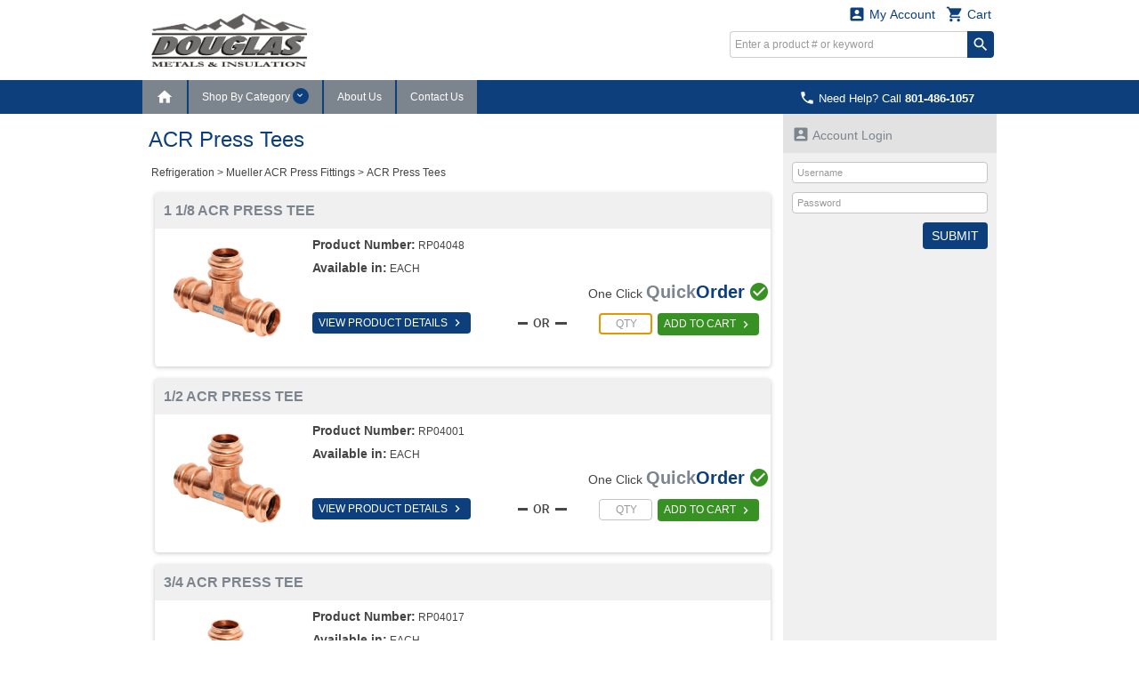

--- FILE ---
content_type: text/html; charset=utf-8
request_url: http://douglasmetals.net/productbrowseI2.aspx?catid=Reefer&subcat1id=ACR+PRESS&subcat2id=Tees
body_size: 198613
content:


<!DOCTYPE html>
<html>
<head><title>
	ACR Press Tees - Douglas Metals & Insulation
</title><meta http-equiv="X-UA-Compatible" content="IE=edge" /><meta http-equiv="Content-type" content="text/html; charset=utf-8" /><meta name="viewport" content="width=device-width, initial-scale=1.0, maximum-scale=1.0, user-scalable=0" /><meta name="format-detection" content="telephone=no" /><meta name="description" /><meta name="keywords" /><link rel="shortcut icon" href="/css/images/favicon.ico" /><link rel="apple-touch-icon" sizes="76x76" href="/Images/apple-touch-icon-76x76.png" /><link rel="apple-touch-icon" sizes="120x120" href="/Images/apple-touch-icon-120x120.png" /><link rel="apple-touch-icon" sizes="152x152" href="/Images/apple-touch-icon-152x152.png" /><link href="/css/fonts/material-icons.css" rel="stylesheet" type="text/css" /><link href="/css/fonts/font-awesome.min.css" rel="stylesheet" type="text/css" /><link type="text/css" rel="stylesheet" media="all" href="/css/flexslider-font.css" /><link type="text/css" rel="stylesheet" media="all" href="/css/ezmark.css" /><link type="text/css" rel="stylesheet" media="all" href="/css/bootstrap.css" /><link type="text/css" rel="stylesheet" media="all" href="/css/bootstrap-xxs-tn.css" /><link type="text/css" rel="stylesheet" media="all" href="/css/bootstrap-xxs.css" /><link type="text/css" rel="stylesheet" media="all" href="/css/bootstrap-datepicker.css" /><link type="text/css" rel="stylesheet" media="all" href="/css/jquery.flexslider.css" /><link type="text/css" rel="stylesheet" media="all" href="/css/jquery.slimmenu.min.css" /><link type="text/css" rel="stylesheet" media="all" href="/css/jquery.mCustomScrollbar.min.css" /><link type="text/css" rel="stylesheet" media="all" href="/css/jquery.basictable.css" /><link type="text/css" rel="stylesheet" media="all" href="/css/navigation.css" />
        <link type="text/css" rel="stylesheet" media="all" href=/css/master_404dfc2f-3542-4d62-92d2-ead85bfe0456.css />
    <link type="text/css" rel="stylesheet" media="all" href="/css/customizations.css" /><link type="text/css" rel="stylesheet" media="all" href="/css/updates.css" />
  
    <script type="text/javascript" src="/js/jquery-1.11.1.min.js"></script>
	<script type="text/javascript" src="/js/jquery.ezmark.min.js"></script>
    <script type="text/javascript" src="/js/bootstrap.3.3.7.min.js"></script>
    <script type="text/javascript" src="/js/plug-ins/bootstrap.datepicker.min.js"></script>
    <script type="text/javascript" src="/js/plug-ins/drilldown.js"></script>
    <script type="text/javascript" src="/js/plug-ins/jquery.easing.js"></script>
    <script type="text/javascript" src="/js/plug-ins/jquery.mousewheel.js"></script>
    <script type="text/javascript" src="/js/plug-ins/jquery.placeholder-polyfill.js"></script>
    <script type="text/javascript" src="/js/plug-ins/jquery.flexslider.min.js"></script>
    <script type="text/javascript" src="/js/plug-ins/jquery.slimmenu.js"></script>
    <script type="text/javascript" src="/js/plug-ins/jquery.matchHeight.min.js"></script>
    <script type="text/javascript" src="/js/plug-ins/jquery.mCustomScrollbar.min.js"></script>
    <script type="text/javascript" src="/js/plug-ins/jquery.basictable.js"></script>
    <script type="text/javascript" src="/js/plug-ins/jquery.readmore.js"></script>
    <script type="text/javascript" src="/js/plug-ins/jquery.marquee.min.js"></script>
    <script type="text/javascript" src="/js/ddiEcommUtil.js"></script>

     <!-- newly added for CMS Preview -->
    <link type="text/css" rel="stylesheet" media="all" href="/css/client-content.css" />
    <script type="text/javascript">
        $(document).ready(function () {
            var previewHTML = localStorage.getItem('previewHTML')
            if (previewHTML) { ddiEcommUtil.previewCMSEditorChanges(previewHTML) }          
        })
    </script>
    </head>
<body>
    <form name="aspnetForm" method="post" action="./productbrowseI2.aspx?catid=Reefer&amp;subcat1id=ACR+PRESS&amp;subcat2id=Tees" onsubmit="javascript:return WebForm_OnSubmit();" id="aspnetForm">
<div>
<input type="hidden" name="ctl00_ToolkitScriptManager1_HiddenField" id="ctl00_ToolkitScriptManager1_HiddenField" value="" />
<input type="hidden" name="__LASTFOCUS" id="__LASTFOCUS" value="" />
<input type="hidden" name="__EVENTTARGET" id="__EVENTTARGET" value="" />
<input type="hidden" name="__EVENTARGUMENT" id="__EVENTARGUMENT" value="" />
<input type="hidden" name="__VIEWSTATE_KEY" id="__VIEWSTATE_KEY" value="VIEWSTATE_87002a6a-1344-4bd4-ac3c-9540fb6478ae" />
<input type="hidden" name="__VIEWSTATE" id="__VIEWSTATE" value="" />
</div>

<script type="text/javascript">
//<![CDATA[
var theForm = document.forms['aspnetForm'];
if (!theForm) {
    theForm = document.aspnetForm;
}
function __doPostBack(eventTarget, eventArgument) {
    if (!theForm.onsubmit || (theForm.onsubmit() != false)) {
        theForm.__EVENTTARGET.value = eventTarget;
        theForm.__EVENTARGUMENT.value = eventArgument;
        theForm.submit();
    }
}
//]]>
</script>


<script src="/WebResource.axd?d=Bh4Psp5f0VkxBm3tlI5OQwRg7eDEC1f7j0tIhq7kKEY9DP25C7nEoXgr_XImrrQJyjEjabzYxYK7EZvnSbOQ1VyW4pegQFH9cp--u-1mqVU1&amp;t=638459608569584809" type="text/javascript"></script>


<script src="/ScriptResource.axd?d=zFw0eNNny4-85oVHfQoHEeTwqcLbnsNnXi0VG7aArqKPpgTF9jtvHBRMfd2DFlGMLQHBFnyz9Zzl4KP1tGR3bbVY_gYEhr2IldfHdZFc222KfybQNlXHGdmtBljTe8U7OwkUiTQVwvwrI-fEXjcQxQOrPhKOFmmNgrY3ZoL9uhE1&amp;t=ffffffffa8ad04d3" type="text/javascript"></script>
<script src="/ScriptResource.axd?d=ugXyx-8tCMVCvAMq75oIQ-8Axn6UQZVjsMHvcQ98C6Ew6Hxwq71uzFLC4R9SibTVwE3zWFziR47bgo8KfI-bXby_QoawzSj-BQ1XIVsxFWrTqJinNaZ8Xa7Y-7m049nHEHs1w1r-NilD3GWpXqjGKo3vFSs1ZyhVcAZsk-5DEC41&amp;t=74258c30" type="text/javascript"></script>
<script src="/ScriptResource.axd?d=QLvKFBS9j8A3VXd76WOYG9KdVJXyKIPJEqwWTYk9YyGGZti_fbcQxu_9te_adgcuQcN2OVmDyOeX4Lfj9L96wW64_hdB4__zj_USYBdBdrs1DssUQWpyUxbwbD3_TPXInrIe0EcTzi58b75HN8O-spNq9H8jjTE2xf-2Helf2O2mK9v_LtmO1XbaopE5fbqs0&amp;t=74258c30" type="text/javascript"></script>
<script src="js/ajaxcursor.js" type="text/javascript"></script>
<script src="/productbrowseI2.aspx?_TSM_HiddenField_=ctl00_ToolkitScriptManager1_HiddenField&amp;_TSM_CombinedScripts_=%3b%3bAjaxControlToolkit%2c+Version%3d3.0.30512.17815%2c+Culture%3dneutral%2c+PublicKeyToken%3d28f01b0e84b6d53e%3aen-US%3ac6756652-1352-4664-9356-b246b450e2d0%3a865923e8%3a91bd373d%3ad7349d0c" type="text/javascript"></script>
<script src="/WebResource.axd?d=4piOkq1a-hLhETHbYIj8U0ue__hcc9BuIfV16zoYTciBEQrUqXYmuguLmA-_XxTkdFSOiVataYdPXFgema-Eho46-4atVyYjSbzhaGMLEM01&amp;t=638459608569584809" type="text/javascript"></script>
<script type="text/javascript">
//<![CDATA[
function WebForm_OnSubmit() {
if (typeof(ValidatorOnSubmit) == "function" && ValidatorOnSubmit() == false) return false;
return true;
}
//]]>
</script>

<div>

	<input type="hidden" name="__EVENTVALIDATION" id="__EVENTVALIDATION" value="/wEdADCvVXD1oYELeveMr0vHCmYP77xpV+Z3vVryu8PWOkkgeCv6M5GDwRB4QDSXBwPaosL4VnE/+aD2yHUi5QEWkeaf1uohsTVkg/fP96PICq32SaF7r8FWl8pAyD2Pz+a92BQgHNxBW/viwYhU1j1gjkr2oakJH2c8GO/XoyYgPAV3qBpvqrnmHt0SFjHxxvLqw04lH6mZYJyjeJFjFuW5MgPxEbWk9LADB5ui7MG/vLdxJWdCJwTuG4gfxBKVgn/HXOmN51NJnRrGZHuvE6ymgyneMp09o3/d1QmCDOI6zAH2HLAFQFmA+PtjQTlxWz0GHo4fnelDf/FC43tYxEe9wCbrHBaPAbIydlSePVcyGZmoyrSrqGyMD6CybCcePakabAcI71RPXbGhKBYiVJapsOBIUesZLmSto/qkoDOMl5zD6XTRiDB2cPI/i70iruvNibH3dotldw3+b+nXKXdU8X5hwb76fRmY4fyPIQNW5C0gPZhjiGYtBXG9D0Kk+hS9AypTg9JwX+5kW98s8C1pVbMQQZErQs+ggZu/6TA+Jl/2PTtwaDKX5INf0iVVINKIrx9BL2IxzkfT8Ma/xNZZNAO3rBeEzu/ZkRilCGBUj44zJPTOgtLWHfkbL0v61Mz6enA39R8rSnau95ztOi+QvLLddVxkKE8wLQ1faw9zcuiRZILB9YA8lUuuO5TIVSOPQhCE1ch7xU2qmdiDmgY82AuHk23hI5E7dJUVux+FTW019iB2BK5DEy7nlUz3sgg4bW8Y3H/LQesEM1ocawpwGbdvg/mlMA4Qgxc1XQ6KDyOMGASQvGqUw2y6SyLsXfTto4euYPFZCoh9wZ9QG4MmsHuizhxRivi0QfOJ0Sr9mdJFTnYrL5rzAsC1D985NcpFAJI3G35nwQur5ptG2Dt2TC3OfdEInIuD5usiTUGgM8rCQlO0HzyA9o391MfTNtk4tlv8BFvJpP0uybhULP+dErgdQ/AWuZe89yPCdtHvuoVpQ5dfd5AWXaylGvPg393EE+BFhusG5phs+zYYUc+CKg0zZDpZiNYiILBTKA4QY1COPA==" />
</div>
        <div class="container">
            <input type="hidden" name="ctl00$hdnHost" id="ctl00_hdnHost" value="/" />            
            <input type="hidden" name="ctl00$hdnWidth" id="ctl00_hdnWidth" />              
            
            <script type="text/javascript">
//<![CDATA[
Sys.WebForms.PageRequestManager._initialize('ctl00$ToolkitScriptManager1', 'aspnetForm', ['tctl00$DesignHeader1$upnlFreeShipping','','fctl00$DesignHeader1$ucCart$upnlMyCart','','tctl00$MainContent$ProductList$UpdatePanel1','','tctl00$MainContent$ucSidebar$ucNews$upnlNewsletter',''], [], [], 90, 'ctl00');
//]]>
</script>

            
<div id="masthead-wrapper" class="framework-element-wrapper">
    <div id="masthead" class="framework-element">
        <div id="masthead-flex-wrapper" class="row row-eq-height">
            <div id="logo-col" class="col-lg-3 col-md-3 col-sm-3 col-xs-5">
                <div id="logo">
                    <a id="ctl00_DesignHeader1_lnkHome" href="/DefaultI2.aspx"><img src="/Handlers/ImageHandler.ashx?im=CATALOG+LOGO.jpg" alt="Douglas Metals &amp; Insulation" style="border-width:0px;" /></a>
                </div>
            </div>
            <div class="col-lg-4 col-md-4 col-sm-4 col-xs-12 tagline-outer-wrapper hidden-xs hidden-xs-down">
                <div class="tagline-wrapper">
                    
                </div>
            </div>
            <div id="utils-col" class="col-lg-5 col-md-5 col-sm-5 col-xs-7 account-cart-dropdowns-widget">
                <div id="ctl00_DesignHeader1_upnlFreeShipping">
	
                         
                    
</div>

                <!-- Sowmya here are the dropdowns I need -->

                
                
<div id="ddi-cart-dropdown" class="ddi-dropdown-wrapper">
<div id="ctl00_DesignHeader1_ucCart_upnlMyCart">
	
    <div id="btn-cart-dropdown" class="ddi-dropdown dropdown">
        <button id="ctl00_DesignHeader1_ucCart_btnCart" class="dropdown-toggle" type="button" data-toggle="dropdown" aria-haspopup="true" aria-expanded="false">
            <i class="material-icons">&#xE8CC;</i> Cart 
        </button>
        <div class="dropdown-menu dropdown-menu-right cart-widget-dropdown-menu">
            <div class="cart-items">
                
            </div>
            <div class="cart-summary cart-action">
                                         
                <ul>
                    <li>
                        <input type="submit" name="ctl00$DesignHeader1$ucCart$btnViewCart" value="View Cart" id="ctl00_DesignHeader1_ucCart_btnViewCart" class="button button-view-cart" />
                    </li>
                    <li>
                        
                    </li>
                </ul>
            </div>
        </div>
    </div>

</div>
</div>

                <div id="ddi-my-account-dropdown" class="ddi-dropdown dropdown ddi-dropdown-wrapper">
                    <button id="ctl00_DesignHeader1_btnMyAccount" class="dropdown-toggle" type="button" data-toggle="dropdown" aria-haspopup="true" aria-expanded="false">
                        <i class="material-icons">&#xE851;</i> My Account
                    </button>
                    <div class="dropdown-menu dropdown-menu-right" aria-labelledby="my-account-dropdown">
                        <ul class="list-group">
                            <li class="list-group-item"><a class="welcome-link" href="/account/loginI2.aspx">Sign In<i class="material-icons">&#xE315;</i></a></li>
                        </ul>
                    </div>
                </div>
                <div class="hidden-md hidden-lg visible-sm-down">
                    <div class="mobile-phone-display">
                        <p class="display-phone-number"><a href="tel:8014861057" ><i Class="material-icons">&#xE0CD;</i> <span class='hidden-xs hidden-xs-down'>Need Help? Call</span> <strong>801-486-1057</strong></a></p>
                    </div>
                </div>
                <div class="hidden-xs hidden-xs-down">
                    <div class="desktop-search-wrapper">
                        
<script type="text/javascript">
    Sys.Application.add_load(
    function pageLoad() {
        $('#ctl00_DesignHeader1_QuickSearchHeader_btnSearch').bind({
            click: function (event) {
                var txtsearch = $('#ctl00_DesignHeader1_QuickSearchHeader_txtSearch');
                var txtval = jQuery.trim(txtsearch.val());
                if (txtval.length < 2) {
                    txtsearch.val('');
                    txtsearch.attr('placeholder', 'Search requires at least 2 characters.');
                    event.preventDefault();
                }
            }
        });
        if (!$('.phone-numb')[0]) {
            // Do something here if an element with this class exists
            $(".search").addClass('nopaddingright');
        }
    });
</script>
<div class="search">
    <div id="ctl00_DesignHeader1_QuickSearchHeader_pnlSearch" onkeypress="javascript:return WebForm_FireDefaultButton(event, &#39;ctl00_DesignHeader1_QuickSearchHeader_btnSearch&#39;)">
	
        <input name="ctl00$DesignHeader1$QuickSearchHeader$txtSearch" type="text" id="ctl00_DesignHeader1_QuickSearchHeader_txtSearch" class="field" onclick="return ddiEcommUtil.selectAll(&#39;ctl00_DesignHeader1_QuickSearchHeader_txtSearch&#39;);" placeholder="Enter a product # or keyword" />
        <input type="submit" name="ctl00$DesignHeader1$QuickSearchHeader$btnSearch" value="search" id="ctl00_DesignHeader1_QuickSearchHeader_btnSearch" class="material-icons" />
    
</div>
</div>

                    </div>
                </div>
                <!-- end top-nav -->
            </div>
        </div>
        <div class="row hidden-sm hidden-md hidden-lg visible-xs" style="margin: 0;">
            <div class="col-xs-12 mobile-search-bar">
                
<script type="text/javascript">
    Sys.Application.add_load(
    function pageLoad() {
        $('#ctl00_DesignHeader1_QuickSearchHeader1_btnSearch').bind({
            click: function (event) {
                var txtsearch = $('#ctl00_DesignHeader1_QuickSearchHeader1_txtSearch');
                var txtval = jQuery.trim(txtsearch.val());
                if (txtval.length < 2) {
                    txtsearch.val('');
                    txtsearch.attr('placeholder', 'Search requires at least 2 characters.');
                    event.preventDefault();
                }
            }
        });
        if (!$('.phone-numb')[0]) {
            // Do something here if an element with this class exists
            $(".search").addClass('nopaddingright');
        }
    });
</script>
<div class="search">
    <div id="ctl00_DesignHeader1_QuickSearchHeader1_pnlSearch" onkeypress="javascript:return WebForm_FireDefaultButton(event, &#39;ctl00_DesignHeader1_QuickSearchHeader1_btnSearch&#39;)">
	
        <input name="ctl00$DesignHeader1$QuickSearchHeader1$txtSearch" type="text" id="ctl00_DesignHeader1_QuickSearchHeader1_txtSearch" class="field" onclick="return ddiEcommUtil.selectAll(&#39;ctl00_DesignHeader1_QuickSearchHeader1_txtSearch&#39;);" placeholder="Enter a product # or keyword" />
        <input type="submit" name="ctl00$DesignHeader1$QuickSearchHeader1$btnSearch" value="search" id="ctl00_DesignHeader1_QuickSearchHeader1_btnSearch" class="material-icons" />
    
</div>
</div>

            </div>
        </div>
    </div>
</div>

<div id="primary-navigation-wrapper" class="framework-element-wrapper hidden-xs hidden-xs-down">
    <div id="primary-navigation" class="navbar navbar-component framework-element">
        <p class="display-phone-number"><a href="tel:8014861057" ><i Class="material-icons">&#xE0CD;</i> <span class='hidden-xs hidden-xs-down'>Need Help? Call</span> <strong>801-486-1057</strong></a></p>
        <div class="navbar-header visible-xs-block">
		    <a class="navbar-brand" href="#">Expand Navigation</a>
		    <ul class="nav navbar-nav pull-right">
			    <li><a data-toggle="collapse" data-target="#primary-navigation-dropdown-target"></a></li>
		    </ul>
	    </div>
        <div class="navbar-collapse collapse" id="primary-navigation-dropdown-target">
            <ul class="nav navbar-nav">
                <li id='nav-home' class="last "><a href="/DefaultI2.aspx"><i class='material-icons'>&#xE88A;</i></a></li>

                
	<!-- widget -->
	<li id="btn-category-nav" class="dropdown mega-menu mega-menu-wide">
	    <a href="#" class="dropdown-toggle" data-toggle="dropdown">Shop By Category <span class="arrow material-icons"></span></a>
        <div class="dropdown-menu dropdown-content">
            <div class="filter-menu-wrapper">
                <div class="filter-menu" data-toggle="tooltip" data-trigger="manual" data-placement="top" data-html="true" title="Enter keyword to filter <i class='material-icons'>&#xE5CD;</i>">
                    <input type="text" id="menu-search" name="menu-search" placeholder="Filter Categories..." />
                </div>
            </div>
			<div class="dropdown-content-body">
				<div class="row">
                    
            				<div class="col-lg-3 col-md-3 col-sm-3 col-xs-3">
                                <a id="ctl00_DesignHeader1_MenuBar_ucCategoryNavigation_repPCat_ctl00_hlnk" class="menu-heading underlined" href="/subcategorybrowseI2.aspx?catid=AC">A/C & Electrical Accessories</a>
							    <ul class="menu-list secondary-menu">                              
                                    
							                <li>
                        		                <a id="ctl00_DesignHeader1_MenuBar_ucCategoryNavigation_repPCat_ctl00_repPC2_ctl00_hlnk2" href="/productbrowseI2.aspx?catid=AC&amp;subcat1id=PADS"><span class='secondary-link'>Condensor Pads</span></a>
                                                
                                            </li>
                                        
							                <li>
                        		                <a id="ctl00_DesignHeader1_MenuBar_ucCategoryNavigation_repPCat_ctl00_repPC2_ctl01_hlnk2" href="/productbrowseI2.aspx?catid=AC&amp;subcat1id=MISC"><span class='secondary-link'>Miscellaneous</span></a>
                                                
                                            </li>
                                        
							                <li>
                        		                <a id="ctl00_DesignHeader1_MenuBar_ucCategoryNavigation_repPCat_ctl00_repPC2_ctl02_hlnk2" href="/subcategorybrowseI2.aspx?catid=AC&amp;subcatid=ELECTRICAL"><span class='secondary-link'>Electrical</span></a>
                                                <ul>
                                                        <li><a id="ctl00_DesignHeader1_MenuBar_ucCategoryNavigation_repPCat_ctl00_repPC2_ctl02_repPC3_ctl01_hlnk3" href="/productbrowseI2.aspx?catid=AC&amp;subcat1id=ELECTRICAL&amp;subcat2id=Misc">Miscellaneous Electrical</a></li>
                                                    
                                                        <li><a id="ctl00_DesignHeader1_MenuBar_ucCategoryNavigation_repPCat_ctl00_repPC2_ctl02_repPC3_ctl02_hlnk3" href="/productbrowseI2.aspx?catid=AC&amp;subcat1id=ELECTRICAL&amp;subcat2id=LTF%2fLTC">Liquid Tight Conduit & Fittings</a></li>
                                                    
                                                        <li><a id="ctl00_DesignHeader1_MenuBar_ucCategoryNavigation_repPCat_ctl00_repPC2_ctl02_repPC3_ctl03_hlnk3" href="/productbrowseI2.aspx?catid=AC&amp;subcat1id=ELECTRICAL&amp;subcat2id=WHIPS">Wire Whips</a></li>
                                                    
                                                        <li><a id="ctl00_DesignHeader1_MenuBar_ucCategoryNavigation_repPCat_ctl00_repPC2_ctl02_repPC3_ctl04_hlnk3" href="/productbrowseI2.aspx?catid=AC&amp;subcat1id=ELECTRICAL&amp;subcat2id=Disconnect">Disconnects</a></li>
                                                    
                                                            <li class="view-all">
                                                                <a id="ctl00_DesignHeader1_MenuBar_ucCategoryNavigation_repPCat_ctl00_repPC2_ctl02_repPC3_ctl05_hlnk4" href="/subcategorybrowseI2.aspx?catid=AC&amp;subcatid=ELECTRICAL">View All</a>                                                            
                                                            </li>
                                                        </ul>
                                                    
                                            </li>
                                        
                                </ul>
                            </div>
                        
            				<div class="col-lg-3 col-md-3 col-sm-3 col-xs-3">
                                <a id="ctl00_DesignHeader1_MenuBar_ucCategoryNavigation_repPCat_ctl01_hlnk" class="menu-heading underlined" href="/subcategorybrowseI2.aspx?catid=Controls">Controls</a>
							    <ul class="menu-list secondary-menu">                              
                                    
							                <li>
                        		                <a id="ctl00_DesignHeader1_MenuBar_ucCategoryNavigation_repPCat_ctl01_repPC2_ctl00_hlnk2" href="/productbrowseI2.aspx?catid=Controls&amp;subcat1id=Stat+Wire"><span class='secondary-link'>Thermostat Wire</span></a>
                                                
                                            </li>
                                        
							                <li>
                        		                <a id="ctl00_DesignHeader1_MenuBar_ucCategoryNavigation_repPCat_ctl01_repPC2_ctl01_hlnk2" href="/productbrowseI2.aspx?catid=Controls&amp;subcat1id=Thermostat"><span class='secondary-link'>Thermostats</span></a>
                                                
                                            </li>
                                        
                                </ul>
                            </div>
                        
            				<div class="col-lg-3 col-md-3 col-sm-3 col-xs-3">
                                <a id="ctl00_DesignHeader1_MenuBar_ucCategoryNavigation_repPCat_ctl02_hlnk" class="menu-heading underlined" href="/subcategorybrowseI2.aspx?catid=Equipment">Equipment</a>
							    <ul class="menu-list secondary-menu">                              
                                    
							                <li>
                        		                <a id="ctl00_DesignHeader1_MenuBar_ucCategoryNavigation_repPCat_ctl02_repPC2_ctl00_hlnk2" href="/subcategorybrowseI2.aspx?catid=Equipment&amp;subcatid=MINI"><span class='secondary-link'>Panasonic Split Systems</span></a>
                                                <ul>
                                                        <li><a id="ctl00_DesignHeader1_MenuBar_ucCategoryNavigation_repPCat_ctl02_repPC2_ctl00_repPC3_ctl01_hlnk3" href="/productbrowseI2.aspx?catid=Equipment&amp;subcat1id=MINI&amp;subcat2id=XE">EXTERIOS XE PREMIUM SERIES</a></li>
                                                    
                                                        <li><a id="ctl00_DesignHeader1_MenuBar_ucCategoryNavigation_repPCat_ctl02_repPC2_ctl00_repPC3_ctl02_hlnk3" href="/productbrowseI2.aspx?catid=Equipment&amp;subcat1id=MINI&amp;subcat2id=E">EXTERIOS E DELUXE SERIES</a></li>
                                                    
                                                        <li><a id="ctl00_DesignHeader1_MenuBar_ucCategoryNavigation_repPCat_ctl02_repPC2_ctl00_repPC3_ctl03_hlnk3" href="/productbrowseI2.aspx?catid=Equipment&amp;subcat1id=MINI&amp;subcat2id=RE">RE PRO SERIES </a></li>
                                                    
                                                        <li><a id="ctl00_DesignHeader1_MenuBar_ucCategoryNavigation_repPCat_ctl02_repPC2_ctl00_repPC3_ctl04_hlnk3" href="/productbrowseI2.aspx?catid=Equipment&amp;subcat1id=MINI&amp;subcat2id=MULTI-ZONE">MULTI-ZONE SYSTEMS</a></li>
                                                    
                                                        <li><a id="ctl00_DesignHeader1_MenuBar_ucCategoryNavigation_repPCat_ctl02_repPC2_ctl00_repPC3_ctl05_hlnk3" href="/productbrowseI2.aspx?catid=Equipment&amp;subcat1id=MINI&amp;subcat2id=MINI+ACCES">SPLIT SYSTEM ACCESSORIES</a></li>
                                                    
                                                            <li class="view-all">
                                                                <a id="ctl00_DesignHeader1_MenuBar_ucCategoryNavigation_repPCat_ctl02_repPC2_ctl00_repPC3_ctl06_hlnk4" href="/subcategorybrowseI2.aspx?catid=Equipment&amp;subcatid=MINI">View All</a>                                                            
                                                            </li>
                                                        </ul>
                                                    
                                            </li>
                                        
							                <li>
                        		                <a id="ctl00_DesignHeader1_MenuBar_ucCategoryNavigation_repPCat_ctl02_repPC2_ctl01_hlnk2" href="/productbrowseI2.aspx?catid=Equipment&amp;subcat1id=TUBE"><span class='secondary-link'>Tube Heaters</span></a>
                                                
                                            </li>
                                        
							                <li>
                        		                <a id="ctl00_DesignHeader1_MenuBar_ucCategoryNavigation_repPCat_ctl02_repPC2_ctl02_hlnk2" href="/productbrowseI2.aspx?catid=Equipment&amp;subcat1id=NTI"><span class='secondary-link'>NTI Combination Furnace/Waterheater</span></a>
                                                
                                            </li>
                                        
							                <li>
                        		                <a id="ctl00_DesignHeader1_MenuBar_ucCategoryNavigation_repPCat_ctl02_repPC2_ctl03_hlnk2" href="/productbrowseI2.aspx?catid=Equipment&amp;subcat1id=Unit+Heat"><span class='secondary-link'>Unit Heaters</span></a>
                                                
                                            </li>
                                        
                                </ul>
                            </div>
                        
            				<div class="col-lg-3 col-md-3 col-sm-3 col-xs-3">
                                <a id="ctl00_DesignHeader1_MenuBar_ucCategoryNavigation_repPCat_ctl03_hlnk" class="menu-heading underlined" href="/subcategorybrowseI2.aspx?catid=Fasteners">Fasteners</a>
							    <ul class="menu-list secondary-menu">                              
                                    
							                <li>
                        		                <a id="ctl00_DesignHeader1_MenuBar_ucCategoryNavigation_repPCat_ctl03_repPC2_ctl00_hlnk2" href="/productbrowseI2.aspx?catid=Fasteners&amp;subcat1id=STRAP"><span class='secondary-link'>STRAP</span></a>
                                                
                                            </li>
                                        
							                <li>
                        		                <a id="ctl00_DesignHeader1_MenuBar_ucCategoryNavigation_repPCat_ctl03_repPC2_ctl01_hlnk2" href="/subcategorybrowseI2.aspx?catid=Fasteners&amp;subcatid=Anchors"><span class='secondary-link'>Anchors</span></a>
                                                <ul>
                                                        <li><a id="ctl00_DesignHeader1_MenuBar_ucCategoryNavigation_repPCat_ctl03_repPC2_ctl01_repPC3_ctl01_hlnk3" href="/productbrowseI2.aspx?catid=Fasteners&amp;subcat1id=Anchors&amp;subcat2id=MISCANCH">Miscellaneous Anchors</a></li>
                                                    
                                                        <li><a id="ctl00_DesignHeader1_MenuBar_ucCategoryNavigation_repPCat_ctl03_repPC2_ctl01_repPC3_ctl02_hlnk3" href="/productbrowseI2.aspx?catid=Fasteners&amp;subcat1id=Anchors&amp;subcat2id=NAILIN">Nailins / Hit Pins</a></li>
                                                    
                                                        <li><a id="ctl00_DesignHeader1_MenuBar_ucCategoryNavigation_repPCat_ctl03_repPC2_ctl01_repPC3_ctl03_hlnk3" href="/productbrowseI2.aspx?catid=Fasteners&amp;subcat1id=Anchors&amp;subcat2id=wedgeanch">Wedge Anchor / Power Bolts</a></li>
                                                    
                                                        <li><a id="ctl00_DesignHeader1_MenuBar_ucCategoryNavigation_repPCat_ctl03_repPC2_ctl01_repPC3_ctl04_hlnk3" href="/productbrowseI2.aspx?catid=Fasteners&amp;subcat1id=Anchors&amp;subcat2id=DROPIN">Drop In Anchors</a></li>
                                                    
                                                            <li class="view-all">
                                                                <a id="ctl00_DesignHeader1_MenuBar_ucCategoryNavigation_repPCat_ctl03_repPC2_ctl01_repPC3_ctl05_hlnk4" href="/subcategorybrowseI2.aspx?catid=Fasteners&amp;subcatid=Anchors">View All</a>                                                            
                                                            </li>
                                                        </ul>
                                                    
                                            </li>
                                        
							                <li>
                        		                <a id="ctl00_DesignHeader1_MenuBar_ucCategoryNavigation_repPCat_ctl03_repPC2_ctl02_hlnk2" href="/subcategorybrowseI2.aspx?catid=Fasteners&amp;subcatid=BoltNutWas"><span class='secondary-link'>Bolts, Nuts, Washers</span></a>
                                                <ul>
                                                        <li><a id="ctl00_DesignHeader1_MenuBar_ucCategoryNavigation_repPCat_ctl03_repPC2_ctl02_repPC3_ctl01_hlnk3" href="/productbrowseI2.aspx?catid=Fasteners&amp;subcat1id=BoltNutWas&amp;subcat2id=Bolts">Bolts</a></li>
                                                    
                                                        <li><a id="ctl00_DesignHeader1_MenuBar_ucCategoryNavigation_repPCat_ctl03_repPC2_ctl02_repPC3_ctl02_hlnk3" href="/productbrowseI2.aspx?catid=Fasteners&amp;subcat1id=BoltNutWas&amp;subcat2id=Nut">Nuts</a></li>
                                                    
                                                        <li><a id="ctl00_DesignHeader1_MenuBar_ucCategoryNavigation_repPCat_ctl03_repPC2_ctl02_repPC3_ctl03_hlnk3" href="/productbrowseI2.aspx?catid=Fasteners&amp;subcat1id=BoltNutWas&amp;subcat2id=Washer">Washers</a></li>
                                                    
                                                            <li class="view-all">
                                                                <a id="ctl00_DesignHeader1_MenuBar_ucCategoryNavigation_repPCat_ctl03_repPC2_ctl02_repPC3_ctl04_hlnk4" href="/subcategorybrowseI2.aspx?catid=Fasteners&amp;subcatid=BoltNutWas">View All</a>                                                            
                                                            </li>
                                                        </ul>
                                                    
                                            </li>
                                        
							                <li>
                        		                <a id="ctl00_DesignHeader1_MenuBar_ucCategoryNavigation_repPCat_ctl03_repPC2_ctl03_hlnk2" href="/productbrowseI2.aspx?catid=Fasteners&amp;subcat1id=FASTTOOLS"><span class='secondary-link'>Fastening Tools</span></a>
                                                
                                            </li>
                                        
							                <li>
                        		                <a id="ctl00_DesignHeader1_MenuBar_ucCategoryNavigation_repPCat_ctl03_repPC2_ctl04_hlnk2" href="/productbrowseI2.aspx?catid=Fasteners&amp;subcat1id=NAILS"><span class='secondary-link'>Nails</span></a>
                                                
                                            </li>
                                        
							                <li>
                        		                <a id="ctl00_DesignHeader1_MenuBar_ucCategoryNavigation_repPCat_ctl03_repPC2_ctl05_hlnk2" href="/subcategorybrowseI2.aspx?catid=Fasteners&amp;subcatid=Rivets"><span class='secondary-link'>Rivets</span></a>
                                                <ul>
                                                        <li><a id="ctl00_DesignHeader1_MenuBar_ucCategoryNavigation_repPCat_ctl03_repPC2_ctl05_repPC3_ctl01_hlnk3" href="/productbrowseI2.aspx?catid=Fasteners&amp;subcat1id=Rivets&amp;subcat2id=Alum">Aluminum Rivets</a></li>
                                                    
                                                        <li><a id="ctl00_DesignHeader1_MenuBar_ucCategoryNavigation_repPCat_ctl03_repPC2_ctl05_repPC3_ctl02_hlnk3" href="/productbrowseI2.aspx?catid=Fasteners&amp;subcat1id=Rivets&amp;subcat2id=COPPER">Copper Rivets</a></li>
                                                    
                                                        <li><a id="ctl00_DesignHeader1_MenuBar_ucCategoryNavigation_repPCat_ctl03_repPC2_ctl05_repPC3_ctl03_hlnk3" href="/productbrowseI2.aspx?catid=Fasteners&amp;subcat1id=Rivets&amp;subcat2id=Stainless">Stainless Steel Rivets</a></li>
                                                    
                                                        <li><a id="ctl00_DesignHeader1_MenuBar_ucCategoryNavigation_repPCat_ctl03_repPC2_ctl05_repPC3_ctl04_hlnk3" href="/productbrowseI2.aspx?catid=Fasteners&amp;subcat1id=Rivets&amp;subcat2id=Steel">Steel Rivets</a></li>
                                                    
                                                            <li class="view-all">
                                                                <a id="ctl00_DesignHeader1_MenuBar_ucCategoryNavigation_repPCat_ctl03_repPC2_ctl05_repPC3_ctl05_hlnk4" href="/subcategorybrowseI2.aspx?catid=Fasteners&amp;subcatid=Rivets">View All</a>                                                            
                                                            </li>
                                                        </ul>
                                                    
                                            </li>
                                        
							                <li>
                        		                <a id="ctl00_DesignHeader1_MenuBar_ucCategoryNavigation_repPCat_ctl03_repPC2_ctl06_hlnk2" href="/subcategorybrowseI2.aspx?catid=Fasteners&amp;subcatid=Screws"><span class='secondary-link'>Screws</span></a>
                                                <ul>
                                                        <li><a id="ctl00_DesignHeader1_MenuBar_ucCategoryNavigation_repPCat_ctl03_repPC2_ctl06_repPC3_ctl01_hlnk3" href="/productbrowseI2.aspx?catid=Fasteners&amp;subcat1id=Screws&amp;subcat2id=TEK">Tek Screws</a></li>
                                                    
                                                        <li><a id="ctl00_DesignHeader1_MenuBar_ucCategoryNavigation_repPCat_ctl03_repPC2_ctl06_repPC3_ctl02_hlnk3" href="/productbrowseI2.aspx?catid=Fasteners&amp;subcat1id=Screws&amp;subcat2id=ZIP">Zip Screws</a></li>
                                                    
                                                            <li class="view-all">
                                                                <a id="ctl00_DesignHeader1_MenuBar_ucCategoryNavigation_repPCat_ctl03_repPC2_ctl06_repPC3_ctl03_hlnk4" href="/subcategorybrowseI2.aspx?catid=Fasteners&amp;subcatid=Screws">View All</a>                                                            
                                                            </li>
                                                        </ul>
                                                    
                                            </li>
                                        
                                </ul>
                            </div>
                        
            				<div class="col-lg-3 col-md-3 col-sm-3 col-xs-3">
                                <a id="ctl00_DesignHeader1_MenuBar_ucCategoryNavigation_repPCat_ctl04_hlnk" class="menu-heading underlined" href="/subcategorybrowseI2.aspx?catid=Flex+Duct">Flexible Ducting</a>
							    <ul class="menu-list secondary-menu">                              
                                    
							                <li>
                        		                <a id="ctl00_DesignHeader1_MenuBar_ucCategoryNavigation_repPCat_ctl04_repPC2_ctl00_hlnk2" href="/productbrowseI2.aspx?catid=Flex+Duct&amp;subcat1id=TIES"><span class='secondary-link'>Flexible Duct Ties</span></a>
                                                
                                            </li>
                                        
							                <li>
                        		                <a id="ctl00_DesignHeader1_MenuBar_ucCategoryNavigation_repPCat_ctl04_repPC2_ctl01_hlnk2" href="/productbrowseI2.aspx?catid=Flex+Duct&amp;subcat1id=ALUMIFLEX"><span class='secondary-link'>Flexible Aluminum Pipe</span></a>
                                                
                                            </li>
                                        
							                <li>
                        		                <a id="ctl00_DesignHeader1_MenuBar_ucCategoryNavigation_repPCat_ctl04_repPC2_ctl02_hlnk2" href="/subcategorybrowseI2.aspx?catid=Flex+Duct&amp;subcatid=IFD"><span class='secondary-link'>Insulated Flexible Ducting</span></a>
                                                <ul>
                                                        <li><a id="ctl00_DesignHeader1_MenuBar_ucCategoryNavigation_repPCat_ctl04_repPC2_ctl02_repPC3_ctl01_hlnk3" href="/productbrowseI2.aspx?catid=Flex+Duct&amp;subcat1id=IFD&amp;subcat2id=R6">R6 Flexible Ducting</a></li>
                                                    
                                                        <li><a id="ctl00_DesignHeader1_MenuBar_ucCategoryNavigation_repPCat_ctl04_repPC2_ctl02_repPC3_ctl02_hlnk3" href="/productbrowseI2.aspx?catid=Flex+Duct&amp;subcat1id=IFD&amp;subcat2id=R8">R8 Flexible Ducting</a></li>
                                                    
                                                            <li class="view-all">
                                                                <a id="ctl00_DesignHeader1_MenuBar_ucCategoryNavigation_repPCat_ctl04_repPC2_ctl02_repPC3_ctl03_hlnk4" href="/subcategorybrowseI2.aspx?catid=Flex+Duct&amp;subcatid=IFD">View All</a>                                                            
                                                            </li>
                                                        </ul>
                                                    
                                            </li>
                                        
							                <li>
                        		                <a id="ctl00_DesignHeader1_MenuBar_ucCategoryNavigation_repPCat_ctl04_repPC2_ctl03_hlnk2" href="/productbrowseI2.aspx?catid=Flex+Duct&amp;subcat1id=NIF"><span class='secondary-link'>Non-Insulated Flexible Ductwork</span></a>
                                                
                                            </li>
                                        
                                </ul>
                            </div>
                        
            				<div class="col-lg-3 col-md-3 col-sm-3 col-xs-3">
                                <a id="ctl00_DesignHeader1_MenuBar_ucCategoryNavigation_repPCat_ctl05_hlnk" class="menu-heading underlined" href="/subcategorybrowseI2.aspx?catid=Gas+Prod">Gas Products</a>
							    <ul class="menu-list secondary-menu">                              
                                    
							                <li>
                        		                <a id="ctl00_DesignHeader1_MenuBar_ucCategoryNavigation_repPCat_ctl05_repPC2_ctl00_hlnk2" href="/productbrowseI2.aspx?catid=Gas+Prod&amp;subcat1id=GAS+FLEX"><span class='secondary-link'>Gas Appliance Connectors</span></a>
                                                
                                            </li>
                                        
							                <li>
                        		                <a id="ctl00_DesignHeader1_MenuBar_ucCategoryNavigation_repPCat_ctl05_repPC2_ctl01_hlnk2" href="/subcategorybrowseI2.aspx?catid=Gas+Prod&amp;subcatid=Gas+Access"><span class='secondary-link'>Black Pipe Fittings</span></a>
                                                <ul>
                                                        <li><a id="ctl00_DesignHeader1_MenuBar_ucCategoryNavigation_repPCat_ctl05_repPC2_ctl01_repPC3_ctl01_hlnk3" href="/productbrowseI2.aspx?catid=Gas+Prod&amp;subcat1id=Gas+Access&amp;subcat2id=BPFITTINGS">Black Pipe Fittings</a></li>
                                                    
                                                        <li><a id="ctl00_DesignHeader1_MenuBar_ucCategoryNavigation_repPCat_ctl05_repPC2_ctl01_repPC3_ctl02_hlnk3" href="/productbrowseI2.aspx?catid=Gas+Prod&amp;subcat1id=Gas+Access&amp;subcat2id=NIPPLES">Black Pipe Nipples</a></li>
                                                    
                                                            <li class="view-all">
                                                                <a id="ctl00_DesignHeader1_MenuBar_ucCategoryNavigation_repPCat_ctl05_repPC2_ctl01_repPC3_ctl03_hlnk4" href="/subcategorybrowseI2.aspx?catid=Gas+Prod&amp;subcatid=Gas+Access">View All</a>                                                            
                                                            </li>
                                                        </ul>
                                                    
                                            </li>
                                        
							                <li>
                        		                <a id="ctl00_DesignHeader1_MenuBar_ucCategoryNavigation_repPCat_ctl05_repPC2_ctl02_hlnk2" href="/subcategorybrowseI2.aspx?catid=Gas+Prod&amp;subcatid=CSST"><span class='secondary-link'>Corrugated Stainless Steel Tubing</span></a>
                                                <ul>
                                                        <li><a id="ctl00_DesignHeader1_MenuBar_ucCategoryNavigation_repPCat_ctl05_repPC2_ctl02_repPC3_ctl01_hlnk3" href="/productbrowseI2.aspx?catid=Gas+Prod&amp;subcat1id=CSST&amp;subcat2id=CSSTFIT">CSST Gas Fittings</a></li>
                                                    
                                                        <li><a id="ctl00_DesignHeader1_MenuBar_ucCategoryNavigation_repPCat_ctl05_repPC2_ctl02_repPC3_ctl02_hlnk3" href="/productbrowseI2.aspx?catid=Gas+Prod&amp;subcat1id=CSST&amp;subcat2id=CSSTPIPE">CSST Gas Pipe</a></li>
                                                    
                                                            <li class="view-all">
                                                                <a id="ctl00_DesignHeader1_MenuBar_ucCategoryNavigation_repPCat_ctl05_repPC2_ctl02_repPC3_ctl03_hlnk4" href="/subcategorybrowseI2.aspx?catid=Gas+Prod&amp;subcatid=CSST">View All</a>                                                            
                                                            </li>
                                                        </ul>
                                                    
                                            </li>
                                        
                                </ul>
                            </div>
                        
            				<div class="col-lg-3 col-md-3 col-sm-3 col-xs-3">
                                <a id="ctl00_DesignHeader1_MenuBar_ucCategoryNavigation_repPCat_ctl06_hlnk" class="menu-heading underlined" href="/subcategorybrowseI2.aspx?catid=GRD">Grilles, Registers & Diffusers</a>
							    <ul class="menu-list secondary-menu">                              
                                    
							                <li>
                        		                <a id="ctl00_DesignHeader1_MenuBar_ucCategoryNavigation_repPCat_ctl06_repPC2_ctl00_hlnk2" href="/productbrowseI2.aspx?catid=GRD&amp;subcat1id=Commercial"><span class='secondary-link'>Commercial Grilles, Registers and Diffusers</span></a>
                                                
                                            </li>
                                        
							                <li>
                        		                <a id="ctl00_DesignHeader1_MenuBar_ucCategoryNavigation_repPCat_ctl06_repPC2_ctl01_hlnk2" href="/subcategorybrowseI2.aspx?catid=GRD&amp;subcatid=Residentia"><span class='secondary-link'>Residential Grilles, Registers and Diffusers</span></a>
                                                <ul>
                                                        <li><a id="ctl00_DesignHeader1_MenuBar_ucCategoryNavigation_repPCat_ctl06_repPC2_ctl01_repPC3_ctl01_hlnk3" href="/productbrowseI2.aspx?catid=GRD&amp;subcat1id=Residentia&amp;subcat2id=RETURNFWR">Flat Wall Return Grilles</a></li>
                                                    
                                                        <li><a id="ctl00_DesignHeader1_MenuBar_ucCategoryNavigation_repPCat_ctl06_repPC2_ctl01_repPC3_ctl02_hlnk3" href="/productbrowseI2.aspx?catid=GRD&amp;subcat1id=Residentia&amp;subcat2id=RETURNBB">Baseboard Return Grilles</a></li>
                                                    
                                                        <li><a id="ctl00_DesignHeader1_MenuBar_ucCategoryNavigation_repPCat_ctl06_repPC2_ctl01_repPC3_ctl03_hlnk3" href="/productbrowseI2.aspx?catid=GRD&amp;subcat1id=Residentia&amp;subcat2id=Supply">Supply Registers</a></li>
                                                    
                                                            <li class="view-all">
                                                                <a id="ctl00_DesignHeader1_MenuBar_ucCategoryNavigation_repPCat_ctl06_repPC2_ctl01_repPC3_ctl04_hlnk4" href="/subcategorybrowseI2.aspx?catid=GRD&amp;subcatid=Residentia">View All</a>                                                            
                                                            </li>
                                                        </ul>
                                                    
                                            </li>
                                        
                                </ul>
                            </div>
                        
            				<div class="col-lg-3 col-md-3 col-sm-3 col-xs-3">
                                <a id="ctl00_DesignHeader1_MenuBar_ucCategoryNavigation_repPCat_ctl07_hlnk" class="menu-heading underlined" href="/subcategorybrowseI2.aspx?catid=Hardware">Sheet Metal Accessory Products</a>
							    <ul class="menu-list secondary-menu">                              
                                    
							                <li>
                        		                <a id="ctl00_DesignHeader1_MenuBar_ucCategoryNavigation_repPCat_ctl07_repPC2_ctl00_hlnk2" href="/productbrowseI2.aspx?catid=Hardware&amp;subcat1id=BLUE+WRAP"><span class='secondary-link'>Blue Duct Wrap Film</span></a>
                                                
                                            </li>
                                        
							                <li>
                        		                <a id="ctl00_DesignHeader1_MenuBar_ucCategoryNavigation_repPCat_ctl07_repPC2_ctl01_hlnk2" href="/subcategorybrowseI2.aspx?catid=Hardware&amp;subcatid=FLEX%2fVR"><span class='secondary-link'>Flexible Duct Connector and Vane Rail</span></a>
                                                <ul>
                                                        <li><a id="ctl00_DesignHeader1_MenuBar_ucCategoryNavigation_repPCat_ctl07_repPC2_ctl01_repPC3_ctl01_hlnk3" href="/productbrowseI2.aspx?catid=Hardware&amp;subcat1id=FLEX%2fVR&amp;subcat2id=HTV%2fHTR">Hollow Turning Vane and Rail</a></li>
                                                    
                                                        <li><a id="ctl00_DesignHeader1_MenuBar_ucCategoryNavigation_repPCat_ctl07_repPC2_ctl01_repPC3_ctl02_hlnk3" href="/productbrowseI2.aspx?catid=Hardware&amp;subcat1id=FLEX%2fVR&amp;subcat2id=VR">Vane Rail</a></li>
                                                    
                                                        <li><a id="ctl00_DesignHeader1_MenuBar_ucCategoryNavigation_repPCat_ctl07_repPC2_ctl01_repPC3_ctl03_hlnk3" href="/productbrowseI2.aspx?catid=Hardware&amp;subcat1id=FLEX%2fVR&amp;subcat2id=Flex">Flexible Duct Connector</a></li>
                                                    
                                                            <li class="view-all">
                                                                <a id="ctl00_DesignHeader1_MenuBar_ucCategoryNavigation_repPCat_ctl07_repPC2_ctl01_repPC3_ctl04_hlnk4" href="/subcategorybrowseI2.aspx?catid=Hardware&amp;subcatid=FLEX%2fVR">View All</a>                                                            
                                                            </li>
                                                        </ul>
                                                    
                                            </li>
                                        
							                <li>
                        		                <a id="ctl00_DesignHeader1_MenuBar_ucCategoryNavigation_repPCat_ctl07_repPC2_ctl02_hlnk2" href="/productbrowseI2.aspx?catid=Hardware&amp;subcat1id=AIR+REG"><span class='secondary-link'>Air Regulation Control Hardware</span></a>
                                                
                                            </li>
                                        
							                <li>
                        		                <a id="ctl00_DesignHeader1_MenuBar_ucCategoryNavigation_repPCat_ctl07_repPC2_ctl03_hlnk2" href="/productbrowseI2.aspx?catid=Hardware&amp;subcat1id=Flange"><span class='secondary-link'>J-Flange</span></a>
                                                
                                            </li>
                                        
							                <li>
                        		                <a id="ctl00_DesignHeader1_MenuBar_ucCategoryNavigation_repPCat_ctl07_repPC2_ctl04_hlnk2" href="/productbrowseI2.aspx?catid=Hardware&amp;subcat1id=All-Thread"><span class='secondary-link'>Threaded Rod</span></a>
                                                
                                            </li>
                                        
							                <li>
                        		                <a id="ctl00_DesignHeader1_MenuBar_ucCategoryNavigation_repPCat_ctl07_repPC2_ctl05_hlnk2" href="/productbrowseI2.aspx?catid=Hardware&amp;subcat1id=Strut"><span class='secondary-link'>G-Strut Channel</span></a>
                                                
                                            </li>
                                        
                                </ul>
                            </div>
                        
            				<div class="col-lg-3 col-md-3 col-sm-3 col-xs-3">
                                <a id="ctl00_DesignHeader1_MenuBar_ucCategoryNavigation_repPCat_ctl08_hlnk" class="menu-heading underlined" href="/subcategorybrowseI2.aspx?catid=Insulation">Insulation</a>
							    <ul class="menu-list secondary-menu">                              
                                    
							                <li>
                        		                <a id="ctl00_DesignHeader1_MenuBar_ucCategoryNavigation_repPCat_ctl08_repPC2_ctl00_hlnk2" href="/productbrowseI2.aspx?catid=Insulation&amp;subcat1id=Aeroflex"><span class='secondary-link'>Aeroflex</span></a>
                                                
                                            </li>
                                        
							                <li>
                        		                <a id="ctl00_DesignHeader1_MenuBar_ucCategoryNavigation_repPCat_ctl08_repPC2_ctl01_hlnk2" href="/productbrowseI2.aspx?catid=Insulation&amp;subcat1id=Ductboard"><span class='secondary-link'>Ductboard</span></a>
                                                
                                            </li>
                                        
							                <li>
                        		                <a id="ctl00_DesignHeader1_MenuBar_ucCategoryNavigation_repPCat_ctl08_repPC2_ctl02_hlnk2" href="/productbrowseI2.aspx?catid=Insulation&amp;subcat1id=Liner"><span class='secondary-link'>Duct Liner</span></a>
                                                
                                            </li>
                                        
							                <li>
                        		                <a id="ctl00_DesignHeader1_MenuBar_ucCategoryNavigation_repPCat_ctl08_repPC2_ctl03_hlnk2" href="/productbrowseI2.aspx?catid=Insulation&amp;subcat1id=Wrap"><span class='secondary-link'>Duct Wrap</span></a>
                                                
                                            </li>
                                        
							                <li>
                        		                <a id="ctl00_DesignHeader1_MenuBar_ucCategoryNavigation_repPCat_ctl08_repPC2_ctl04_hlnk2" href="/productbrowseI2.aspx?catid=Insulation&amp;subcat1id=Firewrap"><span class='secondary-link'>Firewrap</span></a>
                                                
                                            </li>
                                        
							                <li>
                        		                <a id="ctl00_DesignHeader1_MenuBar_ucCategoryNavigation_repPCat_ctl08_repPC2_ctl05_hlnk2" href="/productbrowseI2.aspx?catid=Insulation&amp;subcat1id=Foil"><span class='secondary-link'>Foil Bubble Wrap</span></a>
                                                
                                            </li>
                                        
							                <li>
                        		                <a id="ctl00_DesignHeader1_MenuBar_ucCategoryNavigation_repPCat_ctl08_repPC2_ctl06_hlnk2" href="/productbrowseI2.aspx?catid=Insulation&amp;subcat1id=PIN"><span class='secondary-link'>Insulation Pins</span></a>
                                                
                                            </li>
                                        
                                </ul>
                            </div>
                        
            				<div class="col-lg-3 col-md-3 col-sm-3 col-xs-3">
                                <a id="ctl00_DesignHeader1_MenuBar_ucCategoryNavigation_repPCat_ctl09_hlnk" class="menu-heading underlined" href="/subcategorybrowseI2.aspx?catid=Machinery">Machinery</a>
							    <ul class="menu-list secondary-menu">                              
                                    
							                <li>
                        		                <a id="ctl00_DesignHeader1_MenuBar_ucCategoryNavigation_repPCat_ctl09_repPC2_ctl00_hlnk2" href="/productbrowseI2.aspx?catid=Machinery&amp;subcat1id=Maintenanc"><span class='secondary-link'>Machinery Maintenance/Parts</span></a>
                                                
                                            </li>
                                        
							                <li>
                        		                <a id="ctl00_DesignHeader1_MenuBar_ucCategoryNavigation_repPCat_ctl09_repPC2_ctl01_hlnk2" href="/productbrowseI2.aspx?catid=Machinery&amp;subcat1id=DURODYNE"><span class='secondary-link'>Duro Dyne Sheet Metal Machinery</span></a>
                                                
                                            </li>
                                        
							                <li>
                        		                <a id="ctl00_DesignHeader1_MenuBar_ucCategoryNavigation_repPCat_ctl09_repPC2_ctl02_hlnk2" href="/subcategorybrowseI2.aspx?catid=Machinery&amp;subcatid=TinKnocker"><span class='secondary-link'>Tin Knocker Sheet Metal Machinery</span></a>
                                                <ul>
                                                        <li><a id="ctl00_DesignHeader1_MenuBar_ucCategoryNavigation_repPCat_ctl09_repPC2_ctl02_repPC3_ctl01_hlnk3" href="/productbrowseI2.aspx?catid=Machinery&amp;subcat1id=TinKnocker&amp;subcat2id=barfolders">Bar Folders</a></li>
                                                    
                                                        <li><a id="ctl00_DesignHeader1_MenuBar_ucCategoryNavigation_repPCat_ctl09_repPC2_ctl02_repPC3_ctl02_hlnk3" href="/productbrowseI2.aspx?catid=Machinery&amp;subcat1id=TinKnocker&amp;subcat2id=Beader">Beaders</a></li>
                                                    
                                                        <li><a id="ctl00_DesignHeader1_MenuBar_ucCategoryNavigation_repPCat_ctl09_repPC2_ctl02_repPC3_ctl03_hlnk3" href="/productbrowseI2.aspx?catid=Machinery&amp;subcat1id=TinKnocker&amp;subcat2id=Benders">Benders</a></li>
                                                    
                                                        <li><a id="ctl00_DesignHeader1_MenuBar_ucCategoryNavigation_repPCat_ctl09_repPC2_ctl02_repPC3_ctl04_hlnk3" href="/productbrowseI2.aspx?catid=Machinery&amp;subcat1id=TinKnocker&amp;subcat2id=BrakesMan">Brakes</a></li>
                                                    
                                                        <li><a id="ctl00_DesignHeader1_MenuBar_ucCategoryNavigation_repPCat_ctl09_repPC2_ctl02_repPC3_ctl05_hlnk3" href="/productbrowseI2.aspx?catid=Machinery&amp;subcat1id=TinKnocker&amp;subcat2id=Combo">Combination Machines</a></li>
                                                    
                                                        <li><a id="ctl00_DesignHeader1_MenuBar_ucCategoryNavigation_repPCat_ctl09_repPC2_ctl02_repPC3_ctl06_hlnk3" href="/productbrowseI2.aspx?catid=Machinery&amp;subcat1id=TinKnocker&amp;subcat2id=Flangers">Flangers & Flanging Attachments</a></li>
                                                    
                                                        <li><a id="ctl00_DesignHeader1_MenuBar_ucCategoryNavigation_repPCat_ctl09_repPC2_ctl02_repPC3_ctl07_hlnk3" href="/productbrowseI2.aspx?catid=Machinery&amp;subcat1id=TinKnocker&amp;subcat2id=Hammers">Hammers</a></li>
                                                    
                                                        <li><a id="ctl00_DesignHeader1_MenuBar_ucCategoryNavigation_repPCat_ctl09_repPC2_ctl02_repPC3_ctl08_hlnk3" href="/productbrowseI2.aspx?catid=Machinery&amp;subcat1id=TinKnocker&amp;subcat2id=Notchers">Notchers</a></li>
                                                    
                                                        <li><a id="ctl00_DesignHeader1_MenuBar_ucCategoryNavigation_repPCat_ctl09_repPC2_ctl02_repPC3_ctl09_hlnk3" href="/productbrowseI2.aspx?catid=Machinery&amp;subcat1id=TinKnocker&amp;subcat2id=Plasma">Plasma Tables</a></li>
                                                    
                                                        <li><a id="ctl00_DesignHeader1_MenuBar_ucCategoryNavigation_repPCat_ctl09_repPC2_ctl02_repPC3_ctl10_hlnk3" href="/productbrowseI2.aspx?catid=Machinery&amp;subcat1id=TinKnocker&amp;subcat2id=Punches">Punches</a></li>
                                                    
                                                        <li><a id="ctl00_DesignHeader1_MenuBar_ucCategoryNavigation_repPCat_ctl09_repPC2_ctl02_repPC3_ctl11_hlnk3" href="/productbrowseI2.aspx?catid=Machinery&amp;subcat1id=TinKnocker&amp;subcat2id=Rolls">Rolls</a></li>
                                                    
                                                        <li><a id="ctl00_DesignHeader1_MenuBar_ucCategoryNavigation_repPCat_ctl09_repPC2_ctl02_repPC3_ctl12_hlnk3" href="/productbrowseI2.aspx?catid=Machinery&amp;subcat1id=TinKnocker&amp;subcat2id=Roll+Form">Roll Formers</a></li>
                                                    
                                                        <li><a id="ctl00_DesignHeader1_MenuBar_ucCategoryNavigation_repPCat_ctl09_repPC2_ctl02_repPC3_ctl13_hlnk3" href="/productbrowseI2.aspx?catid=Machinery&amp;subcat1id=TinKnocker&amp;subcat2id=Shears">Shears</a></li>
                                                    
                                                        <li><a id="ctl00_DesignHeader1_MenuBar_ucCategoryNavigation_repPCat_ctl09_repPC2_ctl02_repPC3_ctl14_hlnk3" href="/productbrowseI2.aspx?catid=Machinery&amp;subcat1id=TinKnocker&amp;subcat2id=Slitters">Slitters</a></li>
                                                    
                                                        <li><a id="ctl00_DesignHeader1_MenuBar_ucCategoryNavigation_repPCat_ctl09_repPC2_ctl02_repPC3_ctl15_hlnk3" href="/productbrowseI2.aspx?catid=Machinery&amp;subcat1id=TinKnocker&amp;subcat2id=Spot+Weld">Spot Welders</a></li>
                                                    
                                                            <li class="view-all">
                                                                <a id="ctl00_DesignHeader1_MenuBar_ucCategoryNavigation_repPCat_ctl09_repPC2_ctl02_repPC3_ctl16_hlnk4" href="/subcategorybrowseI2.aspx?catid=Machinery&amp;subcatid=TinKnocker">View All</a>                                                            
                                                            </li>
                                                        </ul>
                                                    
                                            </li>
                                        
                                </ul>
                            </div>
                        
            				<div class="col-lg-3 col-md-3 col-sm-3 col-xs-3">
                                <a id="ctl00_DesignHeader1_MenuBar_ucCategoryNavigation_repPCat_ctl10_hlnk" class="menu-heading underlined" href="/subcategorybrowseI2.aspx?catid=Metal">Ductwork & Venting Products</a>
							    <ul class="menu-list secondary-menu">                              
                                    
							                <li>
                        		                <a id="ctl00_DesignHeader1_MenuBar_ucCategoryNavigation_repPCat_ctl10_repPC2_ctl00_hlnk2" href="/subcategorybrowseI2.aspx?catid=Metal&amp;subcatid=Fittings"><span class='secondary-link'>Galvanized Fittings</span></a>
                                                <ul>
                                                        <li><a id="ctl00_DesignHeader1_MenuBar_ucCategoryNavigation_repPCat_ctl10_repPC2_ctl00_repPC3_ctl01_hlnk3" href="/productbrowseI2.aspx?catid=Metal&amp;subcat1id=Fittings&amp;subcat2id=ATT">Air Tight Take Offs</a></li>
                                                    
                                                        <li><a id="ctl00_DesignHeader1_MenuBar_ucCategoryNavigation_repPCat_ctl10_repPC2_ctl00_repPC3_ctl02_hlnk3" href="/productbrowseI2.aspx?catid=Metal&amp;subcat1id=Fittings&amp;subcat2id=Boots">Boots</a></li>
                                                    
                                                        <li><a id="ctl00_DesignHeader1_MenuBar_ucCategoryNavigation_repPCat_ctl10_repPC2_ctl00_repPC3_ctl03_hlnk3" href="/productbrowseI2.aspx?catid=Metal&amp;subcat1id=Fittings&amp;subcat2id=FLASHINGS">Flashings & Roof Jacks</a></li>
                                                    
                                                        <li><a id="ctl00_DesignHeader1_MenuBar_ucCategoryNavigation_repPCat_ctl10_repPC2_ctl00_repPC3_ctl04_hlnk3" href="/productbrowseI2.aspx?catid=Metal&amp;subcat1id=Fittings&amp;subcat2id=GBR">Galvanized Bell Reducers</a></li>
                                                    
                                                        <li><a id="ctl00_DesignHeader1_MenuBar_ucCategoryNavigation_repPCat_ctl10_repPC2_ctl00_repPC3_ctl05_hlnk3" href="/productbrowseI2.aspx?catid=Metal&amp;subcat1id=Fittings&amp;subcat2id=Galv+Elbow">Galvanized Elbows</a></li>
                                                    
                                                        <li><a id="ctl00_DesignHeader1_MenuBar_ucCategoryNavigation_repPCat_ctl10_repPC2_ctl00_repPC3_ctl06_hlnk3" href="/productbrowseI2.aspx?catid=Metal&amp;subcat1id=Fittings&amp;subcat2id=GT">Galvinized Tees & Wyes</a></li>
                                                    
                                                        <li><a id="ctl00_DesignHeader1_MenuBar_ucCategoryNavigation_repPCat_ctl10_repPC2_ctl00_repPC3_ctl07_hlnk3" href="/productbrowseI2.aspx?catid=Metal&amp;subcat1id=Fittings&amp;subcat2id=HETD">High Efficency Take Offs</a></li>
                                                    
                                                        <li><a id="ctl00_DesignHeader1_MenuBar_ucCategoryNavigation_repPCat_ctl10_repPC2_ctl00_repPC3_ctl08_hlnk3" href="/productbrowseI2.aspx?catid=Metal&amp;subcat1id=Fittings&amp;subcat2id=Misc+Fit">Miscellaneous Fittings</a></li>
                                                    
                                                        <li><a id="ctl00_DesignHeader1_MenuBar_ucCategoryNavigation_repPCat_ctl10_repPC2_ctl00_repPC3_ctl09_hlnk3" href="/productbrowseI2.aspx?catid=Metal&amp;subcat1id=Fittings&amp;subcat2id=SMD%2fDBD">Spin-Ins</a></li>
                                                    
                                                            <li class="view-all">
                                                                <a id="ctl00_DesignHeader1_MenuBar_ucCategoryNavigation_repPCat_ctl10_repPC2_ctl00_repPC3_ctl10_hlnk4" href="/subcategorybrowseI2.aspx?catid=Metal&amp;subcatid=Fittings">View All</a>                                                            
                                                            </li>
                                                        </ul>
                                                    
                                            </li>
                                        
							                <li>
                        		                <a id="ctl00_DesignHeader1_MenuBar_ucCategoryNavigation_repPCat_ctl10_repPC2_ctl01_hlnk2" href="/productbrowseI2.aspx?catid=Metal&amp;subcat1id=Panning"><span class='secondary-link'>Panning</span></a>
                                                
                                            </li>
                                        
							                <li>
                        		                <a id="ctl00_DesignHeader1_MenuBar_ucCategoryNavigation_repPCat_ctl10_repPC2_ctl02_hlnk2" href="/subcategorybrowseI2.aspx?catid=Metal&amp;subcatid=Rectangle"><span class='secondary-link'>Trunk Duct & Fittings</span></a>
                                                <ul>
                                                        <li><a id="ctl00_DesignHeader1_MenuBar_ucCategoryNavigation_repPCat_ctl10_repPC2_ctl02_repPC3_ctl01_hlnk3" href="/productbrowseI2.aspx?catid=Metal&amp;subcat1id=Rectangle&amp;subcat2id=Plenum">Plenum Duct</a></li>
                                                    
                                                        <li><a id="ctl00_DesignHeader1_MenuBar_ucCategoryNavigation_repPCat_ctl10_repPC2_ctl02_repPC3_ctl02_hlnk3" href="/productbrowseI2.aspx?catid=Metal&amp;subcat1id=Rectangle&amp;subcat2id=End+Caps">Trunk Duct End Caps</a></li>
                                                    
                                                        <li><a id="ctl00_DesignHeader1_MenuBar_ucCategoryNavigation_repPCat_ctl10_repPC2_ctl02_repPC3_ctl03_hlnk3" href="/productbrowseI2.aspx?catid=Metal&amp;subcat1id=Rectangle&amp;subcat2id=Fittings">Trunk Duct Fittings</a></li>
                                                    
                                                        <li><a id="ctl00_DesignHeader1_MenuBar_ucCategoryNavigation_repPCat_ctl10_repPC2_ctl02_repPC3_ctl04_hlnk3" href="/productbrowseI2.aspx?catid=Metal&amp;subcat1id=Rectangle&amp;subcat2id=5%27+Duct">Trunk Duct</a></li>
                                                    
                                                            <li class="view-all">
                                                                <a id="ctl00_DesignHeader1_MenuBar_ucCategoryNavigation_repPCat_ctl10_repPC2_ctl02_repPC3_ctl05_hlnk4" href="/subcategorybrowseI2.aspx?catid=Metal&amp;subcatid=Rectangle">View All</a>                                                            
                                                            </li>
                                                        </ul>
                                                    
                                            </li>
                                        
							                <li>
                        		                <a id="ctl00_DesignHeader1_MenuBar_ucCategoryNavigation_repPCat_ctl10_repPC2_ctl03_hlnk2" href="/subcategorybrowseI2.aspx?catid=Metal&amp;subcatid=Round+Pipe"><span class='secondary-link'>Galvanized Round Pipe</span></a>
                                                <ul>
                                                        <li><a id="ctl00_DesignHeader1_MenuBar_ucCategoryNavigation_repPCat_ctl10_repPC2_ctl03_repPC3_ctl01_hlnk3" href="/productbrowseI2.aspx?catid=Metal&amp;subcat1id=Round+Pipe&amp;subcat2id=30GA">Residential Pipe</a></li>
                                                    
                                                        <li><a id="ctl00_DesignHeader1_MenuBar_ucCategoryNavigation_repPCat_ctl10_repPC2_ctl03_repPC3_ctl02_hlnk3" href="/productbrowseI2.aspx?catid=Metal&amp;subcat1id=Round+Pipe&amp;subcat2id=26GA">Commercial Pipe</a></li>
                                                    
                                                            <li class="view-all">
                                                                <a id="ctl00_DesignHeader1_MenuBar_ucCategoryNavigation_repPCat_ctl10_repPC2_ctl03_repPC3_ctl03_hlnk4" href="/subcategorybrowseI2.aspx?catid=Metal&amp;subcatid=Round+Pipe">View All</a>                                                            
                                                            </li>
                                                        </ul>
                                                    
                                            </li>
                                        
							                <li>
                        		                <a id="ctl00_DesignHeader1_MenuBar_ucCategoryNavigation_repPCat_ctl10_repPC2_ctl04_hlnk2" href="/productbrowseI2.aspx?catid=Metal&amp;subcat1id=ALUMINIUM"><span class='secondary-link'>Aluminium Venting</span></a>
                                                
                                            </li>
                                        
							                <li>
                        		                <a id="ctl00_DesignHeader1_MenuBar_ucCategoryNavigation_repPCat_ctl10_repPC2_ctl05_hlnk2" href="/productbrowseI2.aspx?catid=Metal&amp;subcat1id=B-VENT"><span class='secondary-link'>B-Vent</span></a>
                                                
                                            </li>
                                        
							                <li>
                        		                <a id="ctl00_DesignHeader1_MenuBar_ucCategoryNavigation_repPCat_ctl10_repPC2_ctl06_hlnk2" href="/productbrowseI2.aspx?catid=Metal&amp;subcat1id=DRYER+VENT"><span class='secondary-link'>DRYER VENTING</span></a>
                                                
                                            </li>
                                        
							                <li>
                        		                <a id="ctl00_DesignHeader1_MenuBar_ucCategoryNavigation_repPCat_ctl10_repPC2_ctl07_hlnk2" href="/productbrowseI2.aspx?catid=Metal&amp;subcat1id=PVC"><span class='secondary-link'>PVC Venting</span></a>
                                                
                                            </li>
                                        
                                </ul>
                            </div>
                        
            				<div class="col-lg-3 col-md-3 col-sm-3 col-xs-3">
                                <a id="ctl00_DesignHeader1_MenuBar_ucCategoryNavigation_repPCat_ctl11_hlnk" class="menu-heading underlined" href="/subcategorybrowseI2.aspx?catid=Misc.">Miscellaneous</a>
							    <ul class="menu-list secondary-menu">                              
                                    
							                <li>
                        		                <a id="ctl00_DesignHeader1_MenuBar_ucCategoryNavigation_repPCat_ctl11_repPC2_ctl00_hlnk2" href="/productbrowseI2.aspx?catid=Misc.&amp;subcat1id=PAINT"><span class='secondary-link'>Paint & Markers</span></a>
                                                
                                            </li>
                                        
							                <li>
                        		                <a id="ctl00_DesignHeader1_MenuBar_ucCategoryNavigation_repPCat_ctl11_repPC2_ctl01_hlnk2" href="/subcategorybrowseI2.aspx?catid=Misc.&amp;subcatid=HANGING"><span class='secondary-link'>Hanging Solutions</span></a>
                                                <ul>
                                                        <li><a id="ctl00_DesignHeader1_MenuBar_ucCategoryNavigation_repPCat_ctl11_repPC2_ctl01_repPC3_ctl01_hlnk3" href="/productbrowseI2.aspx?catid=Misc.&amp;subcat1id=HANGING&amp;subcat2id=Cable">Cable Hangers</a></li>
                                                    
                                                        <li><a id="ctl00_DesignHeader1_MenuBar_ucCategoryNavigation_repPCat_ctl11_repPC2_ctl01_repPC3_ctl02_hlnk3" href="/productbrowseI2.aspx?catid=Misc.&amp;subcat1id=HANGING&amp;subcat2id=Strap">Hanging Straps</a></li>
                                                    
                                                            <li class="view-all">
                                                                <a id="ctl00_DesignHeader1_MenuBar_ucCategoryNavigation_repPCat_ctl11_repPC2_ctl01_repPC3_ctl03_hlnk4" href="/subcategorybrowseI2.aspx?catid=Misc.&amp;subcatid=HANGING">View All</a>                                                            
                                                            </li>
                                                        </ul>
                                                    
                                            </li>
                                        
                                </ul>
                            </div>
                        
            				<div class="col-lg-3 col-md-3 col-sm-3 col-xs-3">
                                <a id="ctl00_DesignHeader1_MenuBar_ucCategoryNavigation_repPCat_ctl12_hlnk" class="menu-heading underlined" href="/subcategorybrowseI2.aspx?catid=Reefer">Refrigeration</a>
							    <ul class="menu-list secondary-menu">                              
                                    
							                <li>
                        		                <a id="ctl00_DesignHeader1_MenuBar_ucCategoryNavigation_repPCat_ctl12_repPC2_ctl00_hlnk2" href="/productbrowseI2.aspx?catid=Reefer&amp;subcat1id=ACR"><span class='secondary-link'>ACR Pipe</span></a>
                                                
                                            </li>
                                        
							                <li>
                        		                <a id="ctl00_DesignHeader1_MenuBar_ucCategoryNavigation_repPCat_ctl12_repPC2_ctl01_hlnk2" href="/subcategorybrowseI2.aspx?catid=Reefer&amp;subcatid=ACR+PRESS"><span class='secondary-link'>Mueller ACR Press Fittings</span></a>
                                                <ul>
                                                        <li><a id="ctl00_DesignHeader1_MenuBar_ucCategoryNavigation_repPCat_ctl12_repPC2_ctl01_repPC3_ctl01_hlnk3" href="/productbrowseI2.aspx?catid=Reefer&amp;subcat1id=ACR+PRESS&amp;subcat2id=Ball+Valve">ACR Ball Valves</a></li>
                                                    
                                                        <li><a id="ctl00_DesignHeader1_MenuBar_ucCategoryNavigation_repPCat_ctl12_repPC2_ctl01_repPC3_ctl02_hlnk3" href="/productbrowseI2.aspx?catid=Reefer&amp;subcat1id=ACR+PRESS&amp;subcat2id=Caps">ACR Press Caps</a></li>
                                                    
                                                        <li><a id="ctl00_DesignHeader1_MenuBar_ucCategoryNavigation_repPCat_ctl12_repPC2_ctl01_repPC3_ctl03_hlnk3" href="/productbrowseI2.aspx?catid=Reefer&amp;subcat1id=ACR+PRESS&amp;subcat2id=Couplings">ACR Press Couplings</a></li>
                                                    
                                                        <li><a id="ctl00_DesignHeader1_MenuBar_ucCategoryNavigation_repPCat_ctl12_repPC2_ctl01_repPC3_ctl04_hlnk3" href="/productbrowseI2.aspx?catid=Reefer&amp;subcat1id=ACR+PRESS&amp;subcat2id=Elbows">ACR Press Elbows</a></li>
                                                    
                                                        <li><a id="ctl00_DesignHeader1_MenuBar_ucCategoryNavigation_repPCat_ctl12_repPC2_ctl01_repPC3_ctl05_hlnk3" href="/productbrowseI2.aspx?catid=Reefer&amp;subcat1id=ACR+PRESS&amp;subcat2id=Flare">ACR Press Flare Adapters</a></li>
                                                    
                                                        <li><a id="ctl00_DesignHeader1_MenuBar_ucCategoryNavigation_repPCat_ctl12_repPC2_ctl01_repPC3_ctl06_hlnk3" href="/productbrowseI2.aspx?catid=Reefer&amp;subcat1id=ACR+PRESS&amp;subcat2id=Reducers">ACR Press Reducers</a></li>
                                                    
                                                        <li><a id="ctl00_DesignHeader1_MenuBar_ucCategoryNavigation_repPCat_ctl12_repPC2_ctl01_repPC3_ctl07_hlnk3" href="/productbrowseI2.aspx?catid=Reefer&amp;subcat1id=ACR+PRESS&amp;subcat2id=Tees">ACR Press Tees</a></li>
                                                    
                                                            <li class="view-all">
                                                                <a id="ctl00_DesignHeader1_MenuBar_ucCategoryNavigation_repPCat_ctl12_repPC2_ctl01_repPC3_ctl08_hlnk4" href="/subcategorybrowseI2.aspx?catid=Reefer&amp;subcatid=ACR+PRESS">View All</a>                                                            
                                                            </li>
                                                        </ul>
                                                    
                                            </li>
                                        
							                <li>
                        		                <a id="ctl00_DesignHeader1_MenuBar_ucCategoryNavigation_repPCat_ctl12_repPC2_ctl02_hlnk2" href="/subcategorybrowseI2.aspx?catid=Reefer&amp;subcatid=Copper"><span class='secondary-link'>Copper Fittings & Accessories</span></a>
                                                <ul>
                                                        <li><a id="ctl00_DesignHeader1_MenuBar_ucCategoryNavigation_repPCat_ctl12_repPC2_ctl02_repPC3_ctl01_hlnk3" href="/productbrowseI2.aspx?catid=Reefer&amp;subcat1id=Copper&amp;subcat2id=RAccessory">Refrigeration Accessories</a></li>
                                                    
                                                        <li><a id="ctl00_DesignHeader1_MenuBar_ucCategoryNavigation_repPCat_ctl12_repPC2_ctl02_repPC3_ctl02_hlnk3" href="/productbrowseI2.aspx?catid=Reefer&amp;subcat1id=Copper&amp;subcat2id=FITTINGS">Copper Fittings</a></li>
                                                    
                                                            <li class="view-all">
                                                                <a id="ctl00_DesignHeader1_MenuBar_ucCategoryNavigation_repPCat_ctl12_repPC2_ctl02_repPC3_ctl03_hlnk4" href="/subcategorybrowseI2.aspx?catid=Reefer&amp;subcatid=Copper">View All</a>                                                            
                                                            </li>
                                                        </ul>
                                                    
                                            </li>
                                        
							                <li>
                        		                <a id="ctl00_DesignHeader1_MenuBar_ucCategoryNavigation_repPCat_ctl12_repPC2_ctl03_hlnk2" href="/subcategorybrowseI2.aspx?catid=Reefer&amp;subcatid=Line+Sets"><span class='secondary-link'>Line Sets</span></a>
                                                <ul>
                                                        <li><a id="ctl00_DesignHeader1_MenuBar_ucCategoryNavigation_repPCat_ctl12_repPC2_ctl03_repPC3_ctl01_hlnk3" href="/productbrowseI2.aspx?catid=Reefer&amp;subcat1id=Line+Sets&amp;subcat2id=DL">Ductless Line Sets</a></li>
                                                    
                                                        <li><a id="ctl00_DesignHeader1_MenuBar_ucCategoryNavigation_repPCat_ctl12_repPC2_ctl03_repPC3_ctl02_hlnk3" href="/productbrowseI2.aspx?catid=Reefer&amp;subcat1id=Line+Sets&amp;subcat2id=PE">Plain End Line Sets</a></li>
                                                    
                                                            <li class="view-all">
                                                                <a id="ctl00_DesignHeader1_MenuBar_ucCategoryNavigation_repPCat_ctl12_repPC2_ctl03_repPC3_ctl03_hlnk4" href="/subcategorybrowseI2.aspx?catid=Reefer&amp;subcatid=Line+Sets">View All</a>                                                            
                                                            </li>
                                                        </ul>
                                                    
                                            </li>
                                        
                                </ul>
                            </div>
                        
            				<div class="col-lg-3 col-md-3 col-sm-3 col-xs-3">
                                <a id="ctl00_DesignHeader1_MenuBar_ucCategoryNavigation_repPCat_ctl13_hlnk" class="menu-heading underlined" href="/subcategorybrowseI2.aspx?catid=Safety">Safety</a>
							    <ul class="menu-list secondary-menu">                              
                                    
							                <li>
                        		                <a id="ctl00_DesignHeader1_MenuBar_ucCategoryNavigation_repPCat_ctl13_repPC2_ctl00_hlnk2" href="/productbrowseI2.aspx?catid=Safety&amp;subcat1id=Glasses"><span class='secondary-link'>Safety Glasses</span></a>
                                                
                                            </li>
                                        
							                <li>
                        		                <a id="ctl00_DesignHeader1_MenuBar_ucCategoryNavigation_repPCat_ctl13_repPC2_ctl01_hlnk2" href="/productbrowseI2.aspx?catid=Safety&amp;subcat1id=Straps"><span class='secondary-link'>Truck Straps - Titan Straps</span></a>
                                                
                                            </li>
                                        
                                </ul>
                            </div>
                        
            				<div class="col-lg-3 col-md-3 col-sm-3 col-xs-3">
                                <a id="ctl00_DesignHeader1_MenuBar_ucCategoryNavigation_repPCat_ctl14_hlnk" class="menu-heading underlined" href="/subcategorybrowseI2.aspx?catid=Sealants">Sealants & Adhesives</a>
							    <ul class="menu-list secondary-menu">                              
                                    
							                <li>
                        		                <a id="ctl00_DesignHeader1_MenuBar_ucCategoryNavigation_repPCat_ctl14_repPC2_ctl00_hlnk2" href="/productbrowseI2.aspx?catid=Sealants&amp;subcat1id=FOAM"><span class='secondary-link'>Expanding Foam</span></a>
                                                
                                            </li>
                                        
							                <li>
                        		                <a id="ctl00_DesignHeader1_MenuBar_ucCategoryNavigation_repPCat_ctl14_repPC2_ctl01_hlnk2" href="/productbrowseI2.aspx?catid=Sealants&amp;subcat1id=Tape"><span class='secondary-link'>Tape</span></a>
                                                
                                            </li>
                                        
							                <li>
                        		                <a id="ctl00_DesignHeader1_MenuBar_ucCategoryNavigation_repPCat_ctl14_repPC2_ctl02_hlnk2" href="/productbrowseI2.aspx?catid=Sealants&amp;subcat1id=Adhesive"><span class='secondary-link'>Adhesives</span></a>
                                                
                                            </li>
                                        
							                <li>
                        		                <a id="ctl00_DesignHeader1_MenuBar_ucCategoryNavigation_repPCat_ctl14_repPC2_ctl03_hlnk2" href="/productbrowseI2.aspx?catid=Sealants&amp;subcat1id=Duct+Seal"><span class='secondary-link'>Duct Sealant</span></a>
                                                
                                            </li>
                                        
							                <li>
                        		                <a id="ctl00_DesignHeader1_MenuBar_ucCategoryNavigation_repPCat_ctl14_repPC2_ctl04_hlnk2" href="/productbrowseI2.aspx?catid=Sealants&amp;subcat1id=Fire+Block"><span class='secondary-link'>Fire Block</span></a>
                                                
                                            </li>
                                        
							                <li>
                        		                <a id="ctl00_DesignHeader1_MenuBar_ucCategoryNavigation_repPCat_ctl14_repPC2_ctl05_hlnk2" href="/productbrowseI2.aspx?catid=Sealants&amp;subcat1id=Gasket"><span class='secondary-link'>Gaskets</span></a>
                                                
                                            </li>
                                        
							                <li>
                        		                <a id="ctl00_DesignHeader1_MenuBar_ucCategoryNavigation_repPCat_ctl14_repPC2_ctl06_hlnk2" href="/productbrowseI2.aspx?catid=Sealants&amp;subcat1id=Silicone"><span class='secondary-link'>Silicone</span></a>
                                                
                                            </li>
                                        
                                </ul>
                            </div>
                        
            				<div class="col-lg-3 col-md-3 col-sm-3 col-xs-3">
                                <a id="ctl00_DesignHeader1_MenuBar_ucCategoryNavigation_repPCat_ctl15_hlnk" class="menu-heading underlined" href="/subcategorybrowseI2.aspx?catid=Tools">Tools</a>
							    <ul class="menu-list secondary-menu">                              
                                    
							                <li>
                        		                <a id="ctl00_DesignHeader1_MenuBar_ucCategoryNavigation_repPCat_ctl15_repPC2_ctl00_hlnk2" href="/subcategorybrowseI2.aspx?catid=Tools&amp;subcatid=SNIPS"><span class='secondary-link'>Snips</span></a>
                                                <ul>
                                                        <li><a id="ctl00_DesignHeader1_MenuBar_ucCategoryNavigation_repPCat_ctl15_repPC2_ctl00_repPC3_ctl01_hlnk3" href="/productbrowseI2.aspx?catid=Tools&amp;subcat1id=SNIPS&amp;subcat2id=WISS+SNIP">Wiss Snips</a></li>
                                                    
                                                        <li><a id="ctl00_DesignHeader1_MenuBar_ucCategoryNavigation_repPCat_ctl15_repPC2_ctl00_repPC3_ctl02_hlnk3" href="/productbrowseI2.aspx?catid=Tools&amp;subcat1id=SNIPS&amp;subcat2id=Malco">Malco Snips</a></li>
                                                    
                                                        <li><a id="ctl00_DesignHeader1_MenuBar_ucCategoryNavigation_repPCat_ctl15_repPC2_ctl00_repPC3_ctl03_hlnk3" href="/productbrowseI2.aspx?catid=Tools&amp;subcat1id=SNIPS&amp;subcat2id=MIDWEST">Midwest Snips</a></li>
                                                    
                                                            <li class="view-all">
                                                                <a id="ctl00_DesignHeader1_MenuBar_ucCategoryNavigation_repPCat_ctl15_repPC2_ctl00_repPC3_ctl04_hlnk4" href="/subcategorybrowseI2.aspx?catid=Tools&amp;subcatid=SNIPS">View All</a>                                                            
                                                            </li>
                                                        </ul>
                                                    
                                            </li>
                                        
							                <li>
                        		                <a id="ctl00_DesignHeader1_MenuBar_ucCategoryNavigation_repPCat_ctl15_repPC2_ctl01_hlnk2" href="/subcategorybrowseI2.aspx?catid=Tools&amp;subcatid=Drill+Bits"><span class='secondary-link'>Drill Bits</span></a>
                                                <ul>
                                                        <li><a id="ctl00_DesignHeader1_MenuBar_ucCategoryNavigation_repPCat_ctl15_repPC2_ctl01_repPC3_ctl01_hlnk3" href="/productbrowseI2.aspx?catid=Tools&amp;subcat1id=Drill+Bits&amp;subcat2id=Masonry">Masonry Bits</a></li>
                                                    
                                                        <li><a id="ctl00_DesignHeader1_MenuBar_ucCategoryNavigation_repPCat_ctl15_repPC2_ctl01_repPC3_ctl02_hlnk3" href="/productbrowseI2.aspx?catid=Tools&amp;subcat1id=Drill+Bits&amp;subcat2id=SDS">SDS Bits</a></li>
                                                    
                                                        <li><a id="ctl00_DesignHeader1_MenuBar_ucCategoryNavigation_repPCat_ctl15_repPC2_ctl01_repPC3_ctl03_hlnk3" href="/productbrowseI2.aspx?catid=Tools&amp;subcat1id=Drill+Bits&amp;subcat2id=STUB">Stubby/Machine Tool Length Bits</a></li>
                                                    
                                                        <li><a id="ctl00_DesignHeader1_MenuBar_ucCategoryNavigation_repPCat_ctl15_repPC2_ctl01_repPC3_ctl04_hlnk3" href="/productbrowseI2.aspx?catid=Tools&amp;subcat1id=Drill+Bits&amp;subcat2id=Jobber">Jobber Length Bits</a></li>
                                                    
                                                            <li class="view-all">
                                                                <a id="ctl00_DesignHeader1_MenuBar_ucCategoryNavigation_repPCat_ctl15_repPC2_ctl01_repPC3_ctl05_hlnk4" href="/subcategorybrowseI2.aspx?catid=Tools&amp;subcatid=Drill+Bits">View All</a>                                                            
                                                            </li>
                                                        </ul>
                                                    
                                            </li>
                                        
							                <li>
                        		                <a id="ctl00_DesignHeader1_MenuBar_ucCategoryNavigation_repPCat_ctl15_repPC2_ctl02_hlnk2" href="/productbrowseI2.aspx?catid=Tools&amp;subcat1id=MiscTools"><span class='secondary-link'>Miscellaneous Tools</span></a>
                                                
                                            </li>
                                        
                                </ul>
                            </div>
                        
            				<div class="col-lg-3 col-md-3 col-sm-3 col-xs-3">
                                <a id="ctl00_DesignHeader1_MenuBar_ucCategoryNavigation_repPCat_ctl16_hlnk" class="menu-heading underlined" href="/productbrowseI2.aspx?catid=Retro">Retro</a>
							    <ul class="menu-list secondary-menu">                              
                                    
                                </ul>
                            </div>
                        
                </div>
            </div>
        </div>
    </li>
	<!-- widget -->
    
    <!-- end widget -->



                
                <li><a href="/aboutusI2.aspx" id="ctl00_DesignHeader1_MenuBar_AboutUsLink">About Us</a></li>
                <li><a href="/contactusI2.aspx" id="ctl00_DesignHeader1_MenuBar_ContactUsLink">Contact Us</a></li>
                
            </ul>
        </div>
      </div>
</div>
<div id="ctl00_DesignHeader1_MenuBar_divMobileNavigation" class="framework-element-wrapper hidden-sm hidden-md hidden-lg visible-xs">
    <div class="framework-element">
        <div class="row" style="margin: 0;">
            <div class="col-xs-12 mobile-navigation-wrapper">
                

<div class="clear">
	<!-- widget -->
    <div class="mobile-navigation-loading-indicator">
        <img src="/Images/circle-anim.gif" alt="" /> <span class="highlight align_right">Navigation loading...</span>
    </div>
	<div id="mobile-nav-inner" class="widget">
		<div class="widget-inner">
			<ul class="slimmenu">
            
    				<li>
                        <a id="ctl00_DesignHeader1_MenuBar_ucMobileNav_repPCat_ctl00_hlnk" href="/subcategorybrowseI2.aspx?catid=AC"><span>A/C & Electrical Accessories</span></a>
                        
							    <ul>
                            
								    <li>
                        		        <a id="ctl00_DesignHeader1_MenuBar_ucMobileNav_repPCat_ctl00_repPC2_ctl01_hlnk2" href="/productbrowseI2.aspx?catid=AC&amp;subcat1id=PADS">Condensor Pads</a>
                                        
								    </li>
                            
								    <li>
                        		        <a id="ctl00_DesignHeader1_MenuBar_ucMobileNav_repPCat_ctl00_repPC2_ctl02_hlnk2" href="/productbrowseI2.aspx?catid=AC&amp;subcat1id=MISC">Miscellaneous</a>
                                        
								    </li>
                            
								    <li>
                        		        <a id="ctl00_DesignHeader1_MenuBar_ucMobileNav_repPCat_ctl00_repPC2_ctl03_hlnk2" href="/subcategorybrowseI2.aspx?catid=AC&amp;subcatid=ELECTRICAL">Electrical</a>
                                        <ul>
                                                <li><a id="ctl00_DesignHeader1_MenuBar_ucMobileNav_repPCat_ctl00_repPC2_ctl03_repPC3_ctl01_hlnk3" href="/productbrowseI2.aspx?catid=AC&amp;subcat1id=ELECTRICAL&amp;subcat2id=Misc">Miscellaneous Electrical</a></li>
                                            
                                                <li><a id="ctl00_DesignHeader1_MenuBar_ucMobileNav_repPCat_ctl00_repPC2_ctl03_repPC3_ctl02_hlnk3" href="/productbrowseI2.aspx?catid=AC&amp;subcat1id=ELECTRICAL&amp;subcat2id=LTF%2fLTC">Liquid Tight Conduit & Fittings</a></li>
                                            
                                                <li><a id="ctl00_DesignHeader1_MenuBar_ucMobileNav_repPCat_ctl00_repPC2_ctl03_repPC3_ctl03_hlnk3" href="/productbrowseI2.aspx?catid=AC&amp;subcat1id=ELECTRICAL&amp;subcat2id=WHIPS">Wire Whips</a></li>
                                            
                                                <li><a id="ctl00_DesignHeader1_MenuBar_ucMobileNav_repPCat_ctl00_repPC2_ctl03_repPC3_ctl04_hlnk3" href="/productbrowseI2.aspx?catid=AC&amp;subcat1id=ELECTRICAL&amp;subcat2id=Disconnect">Disconnects</a></li>
                                            </ul>
								    </li>
                            
                       	        </ul>
                            
                    </li>
                
    				<li>
                        <a id="ctl00_DesignHeader1_MenuBar_ucMobileNav_repPCat_ctl01_hlnk" href="/subcategorybrowseI2.aspx?catid=Controls"><span>Controls</span></a>
                        
							    <ul>
                            
								    <li>
                        		        <a id="ctl00_DesignHeader1_MenuBar_ucMobileNav_repPCat_ctl01_repPC2_ctl01_hlnk2" href="/productbrowseI2.aspx?catid=Controls&amp;subcat1id=Stat+Wire">Thermostat Wire</a>
                                        
								    </li>
                            
								    <li>
                        		        <a id="ctl00_DesignHeader1_MenuBar_ucMobileNav_repPCat_ctl01_repPC2_ctl02_hlnk2" href="/productbrowseI2.aspx?catid=Controls&amp;subcat1id=Thermostat">Thermostats</a>
                                        
								    </li>
                            
                       	        </ul>
                            
                    </li>
                
    				<li>
                        <a id="ctl00_DesignHeader1_MenuBar_ucMobileNav_repPCat_ctl02_hlnk" href="/subcategorybrowseI2.aspx?catid=Equipment"><span>Equipment</span></a>
                        
							    <ul>
                            
								    <li>
                        		        <a id="ctl00_DesignHeader1_MenuBar_ucMobileNav_repPCat_ctl02_repPC2_ctl01_hlnk2" href="/subcategorybrowseI2.aspx?catid=Equipment&amp;subcatid=MINI">Panasonic Split Systems</a>
                                        <ul>
                                                <li><a id="ctl00_DesignHeader1_MenuBar_ucMobileNav_repPCat_ctl02_repPC2_ctl01_repPC3_ctl01_hlnk3" href="/productbrowseI2.aspx?catid=Equipment&amp;subcat1id=MINI&amp;subcat2id=XE">EXTERIOS XE PREMIUM SERIES</a></li>
                                            
                                                <li><a id="ctl00_DesignHeader1_MenuBar_ucMobileNav_repPCat_ctl02_repPC2_ctl01_repPC3_ctl02_hlnk3" href="/productbrowseI2.aspx?catid=Equipment&amp;subcat1id=MINI&amp;subcat2id=E">EXTERIOS E DELUXE SERIES</a></li>
                                            
                                                <li><a id="ctl00_DesignHeader1_MenuBar_ucMobileNav_repPCat_ctl02_repPC2_ctl01_repPC3_ctl03_hlnk3" href="/productbrowseI2.aspx?catid=Equipment&amp;subcat1id=MINI&amp;subcat2id=RE">RE PRO SERIES </a></li>
                                            
                                                <li><a id="ctl00_DesignHeader1_MenuBar_ucMobileNav_repPCat_ctl02_repPC2_ctl01_repPC3_ctl04_hlnk3" href="/productbrowseI2.aspx?catid=Equipment&amp;subcat1id=MINI&amp;subcat2id=MULTI-ZONE">MULTI-ZONE SYSTEMS</a></li>
                                            
                                                <li><a id="ctl00_DesignHeader1_MenuBar_ucMobileNav_repPCat_ctl02_repPC2_ctl01_repPC3_ctl05_hlnk3" href="/productbrowseI2.aspx?catid=Equipment&amp;subcat1id=MINI&amp;subcat2id=MINI+ACCES">SPLIT SYSTEM ACCESSORIES</a></li>
                                            </ul>
								    </li>
                            
								    <li>
                        		        <a id="ctl00_DesignHeader1_MenuBar_ucMobileNav_repPCat_ctl02_repPC2_ctl02_hlnk2" href="/productbrowseI2.aspx?catid=Equipment&amp;subcat1id=TUBE">Tube Heaters</a>
                                        
								    </li>
                            
								    <li>
                        		        <a id="ctl00_DesignHeader1_MenuBar_ucMobileNav_repPCat_ctl02_repPC2_ctl03_hlnk2" href="/productbrowseI2.aspx?catid=Equipment&amp;subcat1id=NTI">NTI Combination Furnace/Waterheater</a>
                                        
								    </li>
                            
								    <li>
                        		        <a id="ctl00_DesignHeader1_MenuBar_ucMobileNav_repPCat_ctl02_repPC2_ctl04_hlnk2" href="/productbrowseI2.aspx?catid=Equipment&amp;subcat1id=Unit+Heat">Unit Heaters</a>
                                        
								    </li>
                            
                       	        </ul>
                            
                    </li>
                
    				<li>
                        <a id="ctl00_DesignHeader1_MenuBar_ucMobileNav_repPCat_ctl03_hlnk" href="/subcategorybrowseI2.aspx?catid=Fasteners"><span>Fasteners</span></a>
                        
							    <ul>
                            
								    <li>
                        		        <a id="ctl00_DesignHeader1_MenuBar_ucMobileNav_repPCat_ctl03_repPC2_ctl01_hlnk2" href="/productbrowseI2.aspx?catid=Fasteners&amp;subcat1id=STRAP">STRAP</a>
                                        
								    </li>
                            
								    <li>
                        		        <a id="ctl00_DesignHeader1_MenuBar_ucMobileNav_repPCat_ctl03_repPC2_ctl02_hlnk2" href="/subcategorybrowseI2.aspx?catid=Fasteners&amp;subcatid=Anchors">Anchors</a>
                                        <ul>
                                                <li><a id="ctl00_DesignHeader1_MenuBar_ucMobileNav_repPCat_ctl03_repPC2_ctl02_repPC3_ctl01_hlnk3" href="/productbrowseI2.aspx?catid=Fasteners&amp;subcat1id=Anchors&amp;subcat2id=MISCANCH">Miscellaneous Anchors</a></li>
                                            
                                                <li><a id="ctl00_DesignHeader1_MenuBar_ucMobileNav_repPCat_ctl03_repPC2_ctl02_repPC3_ctl02_hlnk3" href="/productbrowseI2.aspx?catid=Fasteners&amp;subcat1id=Anchors&amp;subcat2id=NAILIN">Nailins / Hit Pins</a></li>
                                            
                                                <li><a id="ctl00_DesignHeader1_MenuBar_ucMobileNav_repPCat_ctl03_repPC2_ctl02_repPC3_ctl03_hlnk3" href="/productbrowseI2.aspx?catid=Fasteners&amp;subcat1id=Anchors&amp;subcat2id=wedgeanch">Wedge Anchor / Power Bolts</a></li>
                                            
                                                <li><a id="ctl00_DesignHeader1_MenuBar_ucMobileNav_repPCat_ctl03_repPC2_ctl02_repPC3_ctl04_hlnk3" href="/productbrowseI2.aspx?catid=Fasteners&amp;subcat1id=Anchors&amp;subcat2id=DROPIN">Drop In Anchors</a></li>
                                            </ul>
								    </li>
                            
								    <li>
                        		        <a id="ctl00_DesignHeader1_MenuBar_ucMobileNav_repPCat_ctl03_repPC2_ctl03_hlnk2" href="/subcategorybrowseI2.aspx?catid=Fasteners&amp;subcatid=BoltNutWas">Bolts, Nuts, Washers</a>
                                        <ul>
                                                <li><a id="ctl00_DesignHeader1_MenuBar_ucMobileNav_repPCat_ctl03_repPC2_ctl03_repPC3_ctl01_hlnk3" href="/productbrowseI2.aspx?catid=Fasteners&amp;subcat1id=BoltNutWas&amp;subcat2id=Bolts">Bolts</a></li>
                                            
                                                <li><a id="ctl00_DesignHeader1_MenuBar_ucMobileNav_repPCat_ctl03_repPC2_ctl03_repPC3_ctl02_hlnk3" href="/productbrowseI2.aspx?catid=Fasteners&amp;subcat1id=BoltNutWas&amp;subcat2id=Nut">Nuts</a></li>
                                            
                                                <li><a id="ctl00_DesignHeader1_MenuBar_ucMobileNav_repPCat_ctl03_repPC2_ctl03_repPC3_ctl03_hlnk3" href="/productbrowseI2.aspx?catid=Fasteners&amp;subcat1id=BoltNutWas&amp;subcat2id=Washer">Washers</a></li>
                                            </ul>
								    </li>
                            
								    <li>
                        		        <a id="ctl00_DesignHeader1_MenuBar_ucMobileNav_repPCat_ctl03_repPC2_ctl04_hlnk2" href="/productbrowseI2.aspx?catid=Fasteners&amp;subcat1id=FASTTOOLS">Fastening Tools</a>
                                        
								    </li>
                            
								    <li>
                        		        <a id="ctl00_DesignHeader1_MenuBar_ucMobileNav_repPCat_ctl03_repPC2_ctl05_hlnk2" href="/productbrowseI2.aspx?catid=Fasteners&amp;subcat1id=NAILS">Nails</a>
                                        
								    </li>
                            
								    <li>
                        		        <a id="ctl00_DesignHeader1_MenuBar_ucMobileNav_repPCat_ctl03_repPC2_ctl06_hlnk2" href="/subcategorybrowseI2.aspx?catid=Fasteners&amp;subcatid=Rivets">Rivets</a>
                                        <ul>
                                                <li><a id="ctl00_DesignHeader1_MenuBar_ucMobileNav_repPCat_ctl03_repPC2_ctl06_repPC3_ctl01_hlnk3" href="/productbrowseI2.aspx?catid=Fasteners&amp;subcat1id=Rivets&amp;subcat2id=Alum">Aluminum Rivets</a></li>
                                            
                                                <li><a id="ctl00_DesignHeader1_MenuBar_ucMobileNav_repPCat_ctl03_repPC2_ctl06_repPC3_ctl02_hlnk3" href="/productbrowseI2.aspx?catid=Fasteners&amp;subcat1id=Rivets&amp;subcat2id=COPPER">Copper Rivets</a></li>
                                            
                                                <li><a id="ctl00_DesignHeader1_MenuBar_ucMobileNav_repPCat_ctl03_repPC2_ctl06_repPC3_ctl03_hlnk3" href="/productbrowseI2.aspx?catid=Fasteners&amp;subcat1id=Rivets&amp;subcat2id=Stainless">Stainless Steel Rivets</a></li>
                                            
                                                <li><a id="ctl00_DesignHeader1_MenuBar_ucMobileNav_repPCat_ctl03_repPC2_ctl06_repPC3_ctl04_hlnk3" href="/productbrowseI2.aspx?catid=Fasteners&amp;subcat1id=Rivets&amp;subcat2id=Steel">Steel Rivets</a></li>
                                            </ul>
								    </li>
                            
								    <li>
                        		        <a id="ctl00_DesignHeader1_MenuBar_ucMobileNav_repPCat_ctl03_repPC2_ctl07_hlnk2" href="/subcategorybrowseI2.aspx?catid=Fasteners&amp;subcatid=Screws">Screws</a>
                                        <ul>
                                                <li><a id="ctl00_DesignHeader1_MenuBar_ucMobileNav_repPCat_ctl03_repPC2_ctl07_repPC3_ctl01_hlnk3" href="/productbrowseI2.aspx?catid=Fasteners&amp;subcat1id=Screws&amp;subcat2id=TEK">Tek Screws</a></li>
                                            
                                                <li><a id="ctl00_DesignHeader1_MenuBar_ucMobileNav_repPCat_ctl03_repPC2_ctl07_repPC3_ctl02_hlnk3" href="/productbrowseI2.aspx?catid=Fasteners&amp;subcat1id=Screws&amp;subcat2id=ZIP">Zip Screws</a></li>
                                            </ul>
								    </li>
                            
                       	        </ul>
                            
                    </li>
                
    				<li>
                        <a id="ctl00_DesignHeader1_MenuBar_ucMobileNav_repPCat_ctl04_hlnk" href="/subcategorybrowseI2.aspx?catid=Flex+Duct"><span>Flexible Ducting</span></a>
                        
							    <ul>
                            
								    <li>
                        		        <a id="ctl00_DesignHeader1_MenuBar_ucMobileNav_repPCat_ctl04_repPC2_ctl01_hlnk2" href="/productbrowseI2.aspx?catid=Flex+Duct&amp;subcat1id=TIES">Flexible Duct Ties</a>
                                        
								    </li>
                            
								    <li>
                        		        <a id="ctl00_DesignHeader1_MenuBar_ucMobileNav_repPCat_ctl04_repPC2_ctl02_hlnk2" href="/productbrowseI2.aspx?catid=Flex+Duct&amp;subcat1id=ALUMIFLEX">Flexible Aluminum Pipe</a>
                                        
								    </li>
                            
								    <li>
                        		        <a id="ctl00_DesignHeader1_MenuBar_ucMobileNav_repPCat_ctl04_repPC2_ctl03_hlnk2" href="/subcategorybrowseI2.aspx?catid=Flex+Duct&amp;subcatid=IFD">Insulated Flexible Ducting</a>
                                        <ul>
                                                <li><a id="ctl00_DesignHeader1_MenuBar_ucMobileNav_repPCat_ctl04_repPC2_ctl03_repPC3_ctl01_hlnk3" href="/productbrowseI2.aspx?catid=Flex+Duct&amp;subcat1id=IFD&amp;subcat2id=R6">R6 Flexible Ducting</a></li>
                                            
                                                <li><a id="ctl00_DesignHeader1_MenuBar_ucMobileNav_repPCat_ctl04_repPC2_ctl03_repPC3_ctl02_hlnk3" href="/productbrowseI2.aspx?catid=Flex+Duct&amp;subcat1id=IFD&amp;subcat2id=R8">R8 Flexible Ducting</a></li>
                                            </ul>
								    </li>
                            
								    <li>
                        		        <a id="ctl00_DesignHeader1_MenuBar_ucMobileNav_repPCat_ctl04_repPC2_ctl04_hlnk2" href="/productbrowseI2.aspx?catid=Flex+Duct&amp;subcat1id=NIF">Non-Insulated Flexible Ductwork</a>
                                        
								    </li>
                            
                       	        </ul>
                            
                    </li>
                
    				<li>
                        <a id="ctl00_DesignHeader1_MenuBar_ucMobileNav_repPCat_ctl05_hlnk" href="/subcategorybrowseI2.aspx?catid=Gas+Prod"><span>Gas Products</span></a>
                        
							    <ul>
                            
								    <li>
                        		        <a id="ctl00_DesignHeader1_MenuBar_ucMobileNav_repPCat_ctl05_repPC2_ctl01_hlnk2" href="/productbrowseI2.aspx?catid=Gas+Prod&amp;subcat1id=GAS+FLEX">Gas Appliance Connectors</a>
                                        
								    </li>
                            
								    <li>
                        		        <a id="ctl00_DesignHeader1_MenuBar_ucMobileNav_repPCat_ctl05_repPC2_ctl02_hlnk2" href="/subcategorybrowseI2.aspx?catid=Gas+Prod&amp;subcatid=Gas+Access">Black Pipe Fittings</a>
                                        <ul>
                                                <li><a id="ctl00_DesignHeader1_MenuBar_ucMobileNav_repPCat_ctl05_repPC2_ctl02_repPC3_ctl01_hlnk3" href="/productbrowseI2.aspx?catid=Gas+Prod&amp;subcat1id=Gas+Access&amp;subcat2id=BPFITTINGS">Black Pipe Fittings</a></li>
                                            
                                                <li><a id="ctl00_DesignHeader1_MenuBar_ucMobileNav_repPCat_ctl05_repPC2_ctl02_repPC3_ctl02_hlnk3" href="/productbrowseI2.aspx?catid=Gas+Prod&amp;subcat1id=Gas+Access&amp;subcat2id=NIPPLES">Black Pipe Nipples</a></li>
                                            </ul>
								    </li>
                            
								    <li>
                        		        <a id="ctl00_DesignHeader1_MenuBar_ucMobileNav_repPCat_ctl05_repPC2_ctl03_hlnk2" href="/subcategorybrowseI2.aspx?catid=Gas+Prod&amp;subcatid=CSST">Corrugated Stainless Steel Tubing</a>
                                        <ul>
                                                <li><a id="ctl00_DesignHeader1_MenuBar_ucMobileNav_repPCat_ctl05_repPC2_ctl03_repPC3_ctl01_hlnk3" href="/productbrowseI2.aspx?catid=Gas+Prod&amp;subcat1id=CSST&amp;subcat2id=CSSTFIT">CSST Gas Fittings</a></li>
                                            
                                                <li><a id="ctl00_DesignHeader1_MenuBar_ucMobileNav_repPCat_ctl05_repPC2_ctl03_repPC3_ctl02_hlnk3" href="/productbrowseI2.aspx?catid=Gas+Prod&amp;subcat1id=CSST&amp;subcat2id=CSSTPIPE">CSST Gas Pipe</a></li>
                                            </ul>
								    </li>
                            
                       	        </ul>
                            
                    </li>
                
    				<li>
                        <a id="ctl00_DesignHeader1_MenuBar_ucMobileNav_repPCat_ctl06_hlnk" href="/subcategorybrowseI2.aspx?catid=GRD"><span>Grilles, Registers & Diffusers</span></a>
                        
							    <ul>
                            
								    <li>
                        		        <a id="ctl00_DesignHeader1_MenuBar_ucMobileNav_repPCat_ctl06_repPC2_ctl01_hlnk2" href="/productbrowseI2.aspx?catid=GRD&amp;subcat1id=Commercial">Commercial Grilles, Registers and Diffusers</a>
                                        
								    </li>
                            
								    <li>
                        		        <a id="ctl00_DesignHeader1_MenuBar_ucMobileNav_repPCat_ctl06_repPC2_ctl02_hlnk2" href="/subcategorybrowseI2.aspx?catid=GRD&amp;subcatid=Residentia">Residential Grilles, Registers and Diffusers</a>
                                        <ul>
                                                <li><a id="ctl00_DesignHeader1_MenuBar_ucMobileNav_repPCat_ctl06_repPC2_ctl02_repPC3_ctl01_hlnk3" href="/productbrowseI2.aspx?catid=GRD&amp;subcat1id=Residentia&amp;subcat2id=RETURNFWR">Flat Wall Return Grilles</a></li>
                                            
                                                <li><a id="ctl00_DesignHeader1_MenuBar_ucMobileNav_repPCat_ctl06_repPC2_ctl02_repPC3_ctl02_hlnk3" href="/productbrowseI2.aspx?catid=GRD&amp;subcat1id=Residentia&amp;subcat2id=RETURNBB">Baseboard Return Grilles</a></li>
                                            
                                                <li><a id="ctl00_DesignHeader1_MenuBar_ucMobileNav_repPCat_ctl06_repPC2_ctl02_repPC3_ctl03_hlnk3" href="/productbrowseI2.aspx?catid=GRD&amp;subcat1id=Residentia&amp;subcat2id=Supply">Supply Registers</a></li>
                                            </ul>
								    </li>
                            
                       	        </ul>
                            
                    </li>
                
    				<li>
                        <a id="ctl00_DesignHeader1_MenuBar_ucMobileNav_repPCat_ctl07_hlnk" href="/subcategorybrowseI2.aspx?catid=Hardware"><span>Sheet Metal Accessory Products</span></a>
                        
							    <ul>
                            
								    <li>
                        		        <a id="ctl00_DesignHeader1_MenuBar_ucMobileNav_repPCat_ctl07_repPC2_ctl01_hlnk2" href="/productbrowseI2.aspx?catid=Hardware&amp;subcat1id=BLUE+WRAP">Blue Duct Wrap Film</a>
                                        
								    </li>
                            
								    <li>
                        		        <a id="ctl00_DesignHeader1_MenuBar_ucMobileNav_repPCat_ctl07_repPC2_ctl02_hlnk2" href="/subcategorybrowseI2.aspx?catid=Hardware&amp;subcatid=FLEX%2fVR">Flexible Duct Connector and Vane Rail</a>
                                        <ul>
                                                <li><a id="ctl00_DesignHeader1_MenuBar_ucMobileNav_repPCat_ctl07_repPC2_ctl02_repPC3_ctl01_hlnk3" href="/productbrowseI2.aspx?catid=Hardware&amp;subcat1id=FLEX%2fVR&amp;subcat2id=HTV%2fHTR">Hollow Turning Vane and Rail</a></li>
                                            
                                                <li><a id="ctl00_DesignHeader1_MenuBar_ucMobileNav_repPCat_ctl07_repPC2_ctl02_repPC3_ctl02_hlnk3" href="/productbrowseI2.aspx?catid=Hardware&amp;subcat1id=FLEX%2fVR&amp;subcat2id=VR">Vane Rail</a></li>
                                            
                                                <li><a id="ctl00_DesignHeader1_MenuBar_ucMobileNav_repPCat_ctl07_repPC2_ctl02_repPC3_ctl03_hlnk3" href="/productbrowseI2.aspx?catid=Hardware&amp;subcat1id=FLEX%2fVR&amp;subcat2id=Flex">Flexible Duct Connector</a></li>
                                            </ul>
								    </li>
                            
								    <li>
                        		        <a id="ctl00_DesignHeader1_MenuBar_ucMobileNav_repPCat_ctl07_repPC2_ctl03_hlnk2" href="/productbrowseI2.aspx?catid=Hardware&amp;subcat1id=AIR+REG">Air Regulation Control Hardware</a>
                                        
								    </li>
                            
								    <li>
                        		        <a id="ctl00_DesignHeader1_MenuBar_ucMobileNav_repPCat_ctl07_repPC2_ctl04_hlnk2" href="/productbrowseI2.aspx?catid=Hardware&amp;subcat1id=Flange">J-Flange</a>
                                        
								    </li>
                            
								    <li>
                        		        <a id="ctl00_DesignHeader1_MenuBar_ucMobileNav_repPCat_ctl07_repPC2_ctl05_hlnk2" href="/productbrowseI2.aspx?catid=Hardware&amp;subcat1id=All-Thread">Threaded Rod</a>
                                        
								    </li>
                            
								    <li>
                        		        <a id="ctl00_DesignHeader1_MenuBar_ucMobileNav_repPCat_ctl07_repPC2_ctl06_hlnk2" href="/productbrowseI2.aspx?catid=Hardware&amp;subcat1id=Strut">G-Strut Channel</a>
                                        
								    </li>
                            
                       	        </ul>
                            
                    </li>
                
    				<li>
                        <a id="ctl00_DesignHeader1_MenuBar_ucMobileNav_repPCat_ctl08_hlnk" href="/subcategorybrowseI2.aspx?catid=Insulation"><span>Insulation</span></a>
                        
							    <ul>
                            
								    <li>
                        		        <a id="ctl00_DesignHeader1_MenuBar_ucMobileNav_repPCat_ctl08_repPC2_ctl01_hlnk2" href="/productbrowseI2.aspx?catid=Insulation&amp;subcat1id=Aeroflex">Aeroflex</a>
                                        
								    </li>
                            
								    <li>
                        		        <a id="ctl00_DesignHeader1_MenuBar_ucMobileNav_repPCat_ctl08_repPC2_ctl02_hlnk2" href="/productbrowseI2.aspx?catid=Insulation&amp;subcat1id=Ductboard">Ductboard</a>
                                        
								    </li>
                            
								    <li>
                        		        <a id="ctl00_DesignHeader1_MenuBar_ucMobileNav_repPCat_ctl08_repPC2_ctl03_hlnk2" href="/productbrowseI2.aspx?catid=Insulation&amp;subcat1id=Liner">Duct Liner</a>
                                        
								    </li>
                            
								    <li>
                        		        <a id="ctl00_DesignHeader1_MenuBar_ucMobileNav_repPCat_ctl08_repPC2_ctl04_hlnk2" href="/productbrowseI2.aspx?catid=Insulation&amp;subcat1id=Wrap">Duct Wrap</a>
                                        
								    </li>
                            
								    <li>
                        		        <a id="ctl00_DesignHeader1_MenuBar_ucMobileNav_repPCat_ctl08_repPC2_ctl05_hlnk2" href="/productbrowseI2.aspx?catid=Insulation&amp;subcat1id=Firewrap">Firewrap</a>
                                        
								    </li>
                            
								    <li>
                        		        <a id="ctl00_DesignHeader1_MenuBar_ucMobileNav_repPCat_ctl08_repPC2_ctl06_hlnk2" href="/productbrowseI2.aspx?catid=Insulation&amp;subcat1id=Foil">Foil Bubble Wrap</a>
                                        
								    </li>
                            
								    <li>
                        		        <a id="ctl00_DesignHeader1_MenuBar_ucMobileNav_repPCat_ctl08_repPC2_ctl07_hlnk2" href="/productbrowseI2.aspx?catid=Insulation&amp;subcat1id=PIN">Insulation Pins</a>
                                        
								    </li>
                            
                       	        </ul>
                            
                    </li>
                
    				<li>
                        <a id="ctl00_DesignHeader1_MenuBar_ucMobileNav_repPCat_ctl09_hlnk" href="/subcategorybrowseI2.aspx?catid=Machinery"><span>Machinery</span></a>
                        
							    <ul>
                            
								    <li>
                        		        <a id="ctl00_DesignHeader1_MenuBar_ucMobileNav_repPCat_ctl09_repPC2_ctl01_hlnk2" href="/productbrowseI2.aspx?catid=Machinery&amp;subcat1id=Maintenanc">Machinery Maintenance/Parts</a>
                                        
								    </li>
                            
								    <li>
                        		        <a id="ctl00_DesignHeader1_MenuBar_ucMobileNav_repPCat_ctl09_repPC2_ctl02_hlnk2" href="/productbrowseI2.aspx?catid=Machinery&amp;subcat1id=DURODYNE">Duro Dyne Sheet Metal Machinery</a>
                                        
								    </li>
                            
								    <li>
                        		        <a id="ctl00_DesignHeader1_MenuBar_ucMobileNav_repPCat_ctl09_repPC2_ctl03_hlnk2" href="/subcategorybrowseI2.aspx?catid=Machinery&amp;subcatid=TinKnocker">Tin Knocker Sheet Metal Machinery</a>
                                        <ul>
                                                <li><a id="ctl00_DesignHeader1_MenuBar_ucMobileNav_repPCat_ctl09_repPC2_ctl03_repPC3_ctl01_hlnk3" href="/productbrowseI2.aspx?catid=Machinery&amp;subcat1id=TinKnocker&amp;subcat2id=barfolders">Bar Folders</a></li>
                                            
                                                <li><a id="ctl00_DesignHeader1_MenuBar_ucMobileNav_repPCat_ctl09_repPC2_ctl03_repPC3_ctl02_hlnk3" href="/productbrowseI2.aspx?catid=Machinery&amp;subcat1id=TinKnocker&amp;subcat2id=Beader">Beaders</a></li>
                                            
                                                <li><a id="ctl00_DesignHeader1_MenuBar_ucMobileNav_repPCat_ctl09_repPC2_ctl03_repPC3_ctl03_hlnk3" href="/productbrowseI2.aspx?catid=Machinery&amp;subcat1id=TinKnocker&amp;subcat2id=Benders">Benders</a></li>
                                            
                                                <li><a id="ctl00_DesignHeader1_MenuBar_ucMobileNav_repPCat_ctl09_repPC2_ctl03_repPC3_ctl04_hlnk3" href="/productbrowseI2.aspx?catid=Machinery&amp;subcat1id=TinKnocker&amp;subcat2id=BrakesMan">Brakes</a></li>
                                            
                                                <li><a id="ctl00_DesignHeader1_MenuBar_ucMobileNav_repPCat_ctl09_repPC2_ctl03_repPC3_ctl05_hlnk3" href="/productbrowseI2.aspx?catid=Machinery&amp;subcat1id=TinKnocker&amp;subcat2id=Combo">Combination Machines</a></li>
                                            
                                                <li><a id="ctl00_DesignHeader1_MenuBar_ucMobileNav_repPCat_ctl09_repPC2_ctl03_repPC3_ctl06_hlnk3" href="/productbrowseI2.aspx?catid=Machinery&amp;subcat1id=TinKnocker&amp;subcat2id=Flangers">Flangers & Flanging Attachments</a></li>
                                            
                                                <li><a id="ctl00_DesignHeader1_MenuBar_ucMobileNav_repPCat_ctl09_repPC2_ctl03_repPC3_ctl07_hlnk3" href="/productbrowseI2.aspx?catid=Machinery&amp;subcat1id=TinKnocker&amp;subcat2id=Hammers">Hammers</a></li>
                                            
                                                <li><a id="ctl00_DesignHeader1_MenuBar_ucMobileNav_repPCat_ctl09_repPC2_ctl03_repPC3_ctl08_hlnk3" href="/productbrowseI2.aspx?catid=Machinery&amp;subcat1id=TinKnocker&amp;subcat2id=Notchers">Notchers</a></li>
                                            
                                                <li><a id="ctl00_DesignHeader1_MenuBar_ucMobileNav_repPCat_ctl09_repPC2_ctl03_repPC3_ctl09_hlnk3" href="/productbrowseI2.aspx?catid=Machinery&amp;subcat1id=TinKnocker&amp;subcat2id=Plasma">Plasma Tables</a></li>
                                            
                                                <li><a id="ctl00_DesignHeader1_MenuBar_ucMobileNav_repPCat_ctl09_repPC2_ctl03_repPC3_ctl10_hlnk3" href="/productbrowseI2.aspx?catid=Machinery&amp;subcat1id=TinKnocker&amp;subcat2id=Punches">Punches</a></li>
                                            
                                                <li><a id="ctl00_DesignHeader1_MenuBar_ucMobileNav_repPCat_ctl09_repPC2_ctl03_repPC3_ctl11_hlnk3" href="/productbrowseI2.aspx?catid=Machinery&amp;subcat1id=TinKnocker&amp;subcat2id=Rolls">Rolls</a></li>
                                            
                                                <li><a id="ctl00_DesignHeader1_MenuBar_ucMobileNav_repPCat_ctl09_repPC2_ctl03_repPC3_ctl12_hlnk3" href="/productbrowseI2.aspx?catid=Machinery&amp;subcat1id=TinKnocker&amp;subcat2id=Roll+Form">Roll Formers</a></li>
                                            
                                                <li><a id="ctl00_DesignHeader1_MenuBar_ucMobileNav_repPCat_ctl09_repPC2_ctl03_repPC3_ctl13_hlnk3" href="/productbrowseI2.aspx?catid=Machinery&amp;subcat1id=TinKnocker&amp;subcat2id=Shears">Shears</a></li>
                                            
                                                <li><a id="ctl00_DesignHeader1_MenuBar_ucMobileNav_repPCat_ctl09_repPC2_ctl03_repPC3_ctl14_hlnk3" href="/productbrowseI2.aspx?catid=Machinery&amp;subcat1id=TinKnocker&amp;subcat2id=Slitters">Slitters</a></li>
                                            
                                                <li><a id="ctl00_DesignHeader1_MenuBar_ucMobileNav_repPCat_ctl09_repPC2_ctl03_repPC3_ctl15_hlnk3" href="/productbrowseI2.aspx?catid=Machinery&amp;subcat1id=TinKnocker&amp;subcat2id=Spot+Weld">Spot Welders</a></li>
                                            </ul>
								    </li>
                            
                       	        </ul>
                            
                    </li>
                
    				<li>
                        <a id="ctl00_DesignHeader1_MenuBar_ucMobileNav_repPCat_ctl10_hlnk" href="/subcategorybrowseI2.aspx?catid=Metal"><span>Ductwork & Venting Products</span></a>
                        
							    <ul>
                            
								    <li>
                        		        <a id="ctl00_DesignHeader1_MenuBar_ucMobileNav_repPCat_ctl10_repPC2_ctl01_hlnk2" href="/subcategorybrowseI2.aspx?catid=Metal&amp;subcatid=Fittings">Galvanized Fittings</a>
                                        <ul>
                                                <li><a id="ctl00_DesignHeader1_MenuBar_ucMobileNav_repPCat_ctl10_repPC2_ctl01_repPC3_ctl01_hlnk3" href="/productbrowseI2.aspx?catid=Metal&amp;subcat1id=Fittings&amp;subcat2id=ATT">Air Tight Take Offs</a></li>
                                            
                                                <li><a id="ctl00_DesignHeader1_MenuBar_ucMobileNav_repPCat_ctl10_repPC2_ctl01_repPC3_ctl02_hlnk3" href="/productbrowseI2.aspx?catid=Metal&amp;subcat1id=Fittings&amp;subcat2id=Boots">Boots</a></li>
                                            
                                                <li><a id="ctl00_DesignHeader1_MenuBar_ucMobileNav_repPCat_ctl10_repPC2_ctl01_repPC3_ctl03_hlnk3" href="/productbrowseI2.aspx?catid=Metal&amp;subcat1id=Fittings&amp;subcat2id=FLASHINGS">Flashings & Roof Jacks</a></li>
                                            
                                                <li><a id="ctl00_DesignHeader1_MenuBar_ucMobileNav_repPCat_ctl10_repPC2_ctl01_repPC3_ctl04_hlnk3" href="/productbrowseI2.aspx?catid=Metal&amp;subcat1id=Fittings&amp;subcat2id=GBR">Galvanized Bell Reducers</a></li>
                                            
                                                <li><a id="ctl00_DesignHeader1_MenuBar_ucMobileNav_repPCat_ctl10_repPC2_ctl01_repPC3_ctl05_hlnk3" href="/productbrowseI2.aspx?catid=Metal&amp;subcat1id=Fittings&amp;subcat2id=Galv+Elbow">Galvanized Elbows</a></li>
                                            
                                                <li><a id="ctl00_DesignHeader1_MenuBar_ucMobileNav_repPCat_ctl10_repPC2_ctl01_repPC3_ctl06_hlnk3" href="/productbrowseI2.aspx?catid=Metal&amp;subcat1id=Fittings&amp;subcat2id=GT">Galvinized Tees & Wyes</a></li>
                                            
                                                <li><a id="ctl00_DesignHeader1_MenuBar_ucMobileNav_repPCat_ctl10_repPC2_ctl01_repPC3_ctl07_hlnk3" href="/productbrowseI2.aspx?catid=Metal&amp;subcat1id=Fittings&amp;subcat2id=HETD">High Efficency Take Offs</a></li>
                                            
                                                <li><a id="ctl00_DesignHeader1_MenuBar_ucMobileNav_repPCat_ctl10_repPC2_ctl01_repPC3_ctl08_hlnk3" href="/productbrowseI2.aspx?catid=Metal&amp;subcat1id=Fittings&amp;subcat2id=Misc+Fit">Miscellaneous Fittings</a></li>
                                            
                                                <li><a id="ctl00_DesignHeader1_MenuBar_ucMobileNav_repPCat_ctl10_repPC2_ctl01_repPC3_ctl09_hlnk3" href="/productbrowseI2.aspx?catid=Metal&amp;subcat1id=Fittings&amp;subcat2id=SMD%2fDBD">Spin-Ins</a></li>
                                            </ul>
								    </li>
                            
								    <li>
                        		        <a id="ctl00_DesignHeader1_MenuBar_ucMobileNav_repPCat_ctl10_repPC2_ctl02_hlnk2" href="/productbrowseI2.aspx?catid=Metal&amp;subcat1id=Panning">Panning</a>
                                        
								    </li>
                            
								    <li>
                        		        <a id="ctl00_DesignHeader1_MenuBar_ucMobileNav_repPCat_ctl10_repPC2_ctl03_hlnk2" href="/subcategorybrowseI2.aspx?catid=Metal&amp;subcatid=Rectangle">Trunk Duct & Fittings</a>
                                        <ul>
                                                <li><a id="ctl00_DesignHeader1_MenuBar_ucMobileNav_repPCat_ctl10_repPC2_ctl03_repPC3_ctl01_hlnk3" href="/productbrowseI2.aspx?catid=Metal&amp;subcat1id=Rectangle&amp;subcat2id=Plenum">Plenum Duct</a></li>
                                            
                                                <li><a id="ctl00_DesignHeader1_MenuBar_ucMobileNav_repPCat_ctl10_repPC2_ctl03_repPC3_ctl02_hlnk3" href="/productbrowseI2.aspx?catid=Metal&amp;subcat1id=Rectangle&amp;subcat2id=End+Caps">Trunk Duct End Caps</a></li>
                                            
                                                <li><a id="ctl00_DesignHeader1_MenuBar_ucMobileNav_repPCat_ctl10_repPC2_ctl03_repPC3_ctl03_hlnk3" href="/productbrowseI2.aspx?catid=Metal&amp;subcat1id=Rectangle&amp;subcat2id=Fittings">Trunk Duct Fittings</a></li>
                                            
                                                <li><a id="ctl00_DesignHeader1_MenuBar_ucMobileNav_repPCat_ctl10_repPC2_ctl03_repPC3_ctl04_hlnk3" href="/productbrowseI2.aspx?catid=Metal&amp;subcat1id=Rectangle&amp;subcat2id=5%27+Duct">Trunk Duct</a></li>
                                            </ul>
								    </li>
                            
								    <li>
                        		        <a id="ctl00_DesignHeader1_MenuBar_ucMobileNav_repPCat_ctl10_repPC2_ctl04_hlnk2" href="/subcategorybrowseI2.aspx?catid=Metal&amp;subcatid=Round+Pipe">Galvanized Round Pipe</a>
                                        <ul>
                                                <li><a id="ctl00_DesignHeader1_MenuBar_ucMobileNav_repPCat_ctl10_repPC2_ctl04_repPC3_ctl01_hlnk3" href="/productbrowseI2.aspx?catid=Metal&amp;subcat1id=Round+Pipe&amp;subcat2id=30GA">Residential Pipe</a></li>
                                            
                                                <li><a id="ctl00_DesignHeader1_MenuBar_ucMobileNav_repPCat_ctl10_repPC2_ctl04_repPC3_ctl02_hlnk3" href="/productbrowseI2.aspx?catid=Metal&amp;subcat1id=Round+Pipe&amp;subcat2id=26GA">Commercial Pipe</a></li>
                                            </ul>
								    </li>
                            
								    <li>
                        		        <a id="ctl00_DesignHeader1_MenuBar_ucMobileNav_repPCat_ctl10_repPC2_ctl05_hlnk2" href="/productbrowseI2.aspx?catid=Metal&amp;subcat1id=ALUMINIUM">Aluminium Venting</a>
                                        
								    </li>
                            
								    <li>
                        		        <a id="ctl00_DesignHeader1_MenuBar_ucMobileNav_repPCat_ctl10_repPC2_ctl06_hlnk2" href="/productbrowseI2.aspx?catid=Metal&amp;subcat1id=B-VENT">B-Vent</a>
                                        
								    </li>
                            
								    <li>
                        		        <a id="ctl00_DesignHeader1_MenuBar_ucMobileNav_repPCat_ctl10_repPC2_ctl07_hlnk2" href="/productbrowseI2.aspx?catid=Metal&amp;subcat1id=DRYER+VENT">DRYER VENTING</a>
                                        
								    </li>
                            
								    <li>
                        		        <a id="ctl00_DesignHeader1_MenuBar_ucMobileNav_repPCat_ctl10_repPC2_ctl08_hlnk2" href="/productbrowseI2.aspx?catid=Metal&amp;subcat1id=PVC">PVC Venting</a>
                                        
								    </li>
                            
                       	        </ul>
                            
                    </li>
                
    				<li>
                        <a id="ctl00_DesignHeader1_MenuBar_ucMobileNav_repPCat_ctl11_hlnk" href="/subcategorybrowseI2.aspx?catid=Misc."><span>Miscellaneous</span></a>
                        
							    <ul>
                            
								    <li>
                        		        <a id="ctl00_DesignHeader1_MenuBar_ucMobileNav_repPCat_ctl11_repPC2_ctl01_hlnk2" href="/productbrowseI2.aspx?catid=Misc.&amp;subcat1id=PAINT">Paint & Markers</a>
                                        
								    </li>
                            
								    <li>
                        		        <a id="ctl00_DesignHeader1_MenuBar_ucMobileNav_repPCat_ctl11_repPC2_ctl02_hlnk2" href="/subcategorybrowseI2.aspx?catid=Misc.&amp;subcatid=HANGING">Hanging Solutions</a>
                                        <ul>
                                                <li><a id="ctl00_DesignHeader1_MenuBar_ucMobileNav_repPCat_ctl11_repPC2_ctl02_repPC3_ctl01_hlnk3" href="/productbrowseI2.aspx?catid=Misc.&amp;subcat1id=HANGING&amp;subcat2id=Cable">Cable Hangers</a></li>
                                            
                                                <li><a id="ctl00_DesignHeader1_MenuBar_ucMobileNav_repPCat_ctl11_repPC2_ctl02_repPC3_ctl02_hlnk3" href="/productbrowseI2.aspx?catid=Misc.&amp;subcat1id=HANGING&amp;subcat2id=Strap">Hanging Straps</a></li>
                                            </ul>
								    </li>
                            
                       	        </ul>
                            
                    </li>
                
    				<li>
                        <a id="ctl00_DesignHeader1_MenuBar_ucMobileNav_repPCat_ctl12_hlnk" href="/subcategorybrowseI2.aspx?catid=Reefer"><span>Refrigeration</span></a>
                        
							    <ul>
                            
								    <li>
                        		        <a id="ctl00_DesignHeader1_MenuBar_ucMobileNav_repPCat_ctl12_repPC2_ctl01_hlnk2" href="/productbrowseI2.aspx?catid=Reefer&amp;subcat1id=ACR">ACR Pipe</a>
                                        
								    </li>
                            
								    <li>
                        		        <a id="ctl00_DesignHeader1_MenuBar_ucMobileNav_repPCat_ctl12_repPC2_ctl02_hlnk2" href="/subcategorybrowseI2.aspx?catid=Reefer&amp;subcatid=ACR+PRESS">Mueller ACR Press Fittings</a>
                                        <ul>
                                                <li><a id="ctl00_DesignHeader1_MenuBar_ucMobileNav_repPCat_ctl12_repPC2_ctl02_repPC3_ctl01_hlnk3" href="/productbrowseI2.aspx?catid=Reefer&amp;subcat1id=ACR+PRESS&amp;subcat2id=Ball+Valve">ACR Ball Valves</a></li>
                                            
                                                <li><a id="ctl00_DesignHeader1_MenuBar_ucMobileNav_repPCat_ctl12_repPC2_ctl02_repPC3_ctl02_hlnk3" href="/productbrowseI2.aspx?catid=Reefer&amp;subcat1id=ACR+PRESS&amp;subcat2id=Caps">ACR Press Caps</a></li>
                                            
                                                <li><a id="ctl00_DesignHeader1_MenuBar_ucMobileNav_repPCat_ctl12_repPC2_ctl02_repPC3_ctl03_hlnk3" href="/productbrowseI2.aspx?catid=Reefer&amp;subcat1id=ACR+PRESS&amp;subcat2id=Couplings">ACR Press Couplings</a></li>
                                            
                                                <li><a id="ctl00_DesignHeader1_MenuBar_ucMobileNav_repPCat_ctl12_repPC2_ctl02_repPC3_ctl04_hlnk3" href="/productbrowseI2.aspx?catid=Reefer&amp;subcat1id=ACR+PRESS&amp;subcat2id=Elbows">ACR Press Elbows</a></li>
                                            
                                                <li><a id="ctl00_DesignHeader1_MenuBar_ucMobileNav_repPCat_ctl12_repPC2_ctl02_repPC3_ctl05_hlnk3" href="/productbrowseI2.aspx?catid=Reefer&amp;subcat1id=ACR+PRESS&amp;subcat2id=Flare">ACR Press Flare Adapters</a></li>
                                            
                                                <li><a id="ctl00_DesignHeader1_MenuBar_ucMobileNav_repPCat_ctl12_repPC2_ctl02_repPC3_ctl06_hlnk3" href="/productbrowseI2.aspx?catid=Reefer&amp;subcat1id=ACR+PRESS&amp;subcat2id=Reducers">ACR Press Reducers</a></li>
                                            
                                                <li><a id="ctl00_DesignHeader1_MenuBar_ucMobileNav_repPCat_ctl12_repPC2_ctl02_repPC3_ctl07_hlnk3" href="/productbrowseI2.aspx?catid=Reefer&amp;subcat1id=ACR+PRESS&amp;subcat2id=Tees">ACR Press Tees</a></li>
                                            </ul>
								    </li>
                            
								    <li>
                        		        <a id="ctl00_DesignHeader1_MenuBar_ucMobileNav_repPCat_ctl12_repPC2_ctl03_hlnk2" href="/subcategorybrowseI2.aspx?catid=Reefer&amp;subcatid=Copper">Copper Fittings & Accessories</a>
                                        <ul>
                                                <li><a id="ctl00_DesignHeader1_MenuBar_ucMobileNav_repPCat_ctl12_repPC2_ctl03_repPC3_ctl01_hlnk3" href="/productbrowseI2.aspx?catid=Reefer&amp;subcat1id=Copper&amp;subcat2id=RAccessory">Refrigeration Accessories</a></li>
                                            
                                                <li><a id="ctl00_DesignHeader1_MenuBar_ucMobileNav_repPCat_ctl12_repPC2_ctl03_repPC3_ctl02_hlnk3" href="/productbrowseI2.aspx?catid=Reefer&amp;subcat1id=Copper&amp;subcat2id=FITTINGS">Copper Fittings</a></li>
                                            </ul>
								    </li>
                            
								    <li>
                        		        <a id="ctl00_DesignHeader1_MenuBar_ucMobileNav_repPCat_ctl12_repPC2_ctl04_hlnk2" href="/subcategorybrowseI2.aspx?catid=Reefer&amp;subcatid=Line+Sets">Line Sets</a>
                                        <ul>
                                                <li><a id="ctl00_DesignHeader1_MenuBar_ucMobileNav_repPCat_ctl12_repPC2_ctl04_repPC3_ctl01_hlnk3" href="/productbrowseI2.aspx?catid=Reefer&amp;subcat1id=Line+Sets&amp;subcat2id=DL">Ductless Line Sets</a></li>
                                            
                                                <li><a id="ctl00_DesignHeader1_MenuBar_ucMobileNav_repPCat_ctl12_repPC2_ctl04_repPC3_ctl02_hlnk3" href="/productbrowseI2.aspx?catid=Reefer&amp;subcat1id=Line+Sets&amp;subcat2id=PE">Plain End Line Sets</a></li>
                                            </ul>
								    </li>
                            
                       	        </ul>
                            
                    </li>
                
    				<li>
                        <a id="ctl00_DesignHeader1_MenuBar_ucMobileNav_repPCat_ctl13_hlnk" href="/subcategorybrowseI2.aspx?catid=Safety"><span>Safety</span></a>
                        
							    <ul>
                            
								    <li>
                        		        <a id="ctl00_DesignHeader1_MenuBar_ucMobileNav_repPCat_ctl13_repPC2_ctl01_hlnk2" href="/productbrowseI2.aspx?catid=Safety&amp;subcat1id=Glasses">Safety Glasses</a>
                                        
								    </li>
                            
								    <li>
                        		        <a id="ctl00_DesignHeader1_MenuBar_ucMobileNav_repPCat_ctl13_repPC2_ctl02_hlnk2" href="/productbrowseI2.aspx?catid=Safety&amp;subcat1id=Straps">Truck Straps - Titan Straps</a>
                                        
								    </li>
                            
                       	        </ul>
                            
                    </li>
                
    				<li>
                        <a id="ctl00_DesignHeader1_MenuBar_ucMobileNav_repPCat_ctl14_hlnk" href="/subcategorybrowseI2.aspx?catid=Sealants"><span>Sealants & Adhesives</span></a>
                        
							    <ul>
                            
								    <li>
                        		        <a id="ctl00_DesignHeader1_MenuBar_ucMobileNav_repPCat_ctl14_repPC2_ctl01_hlnk2" href="/productbrowseI2.aspx?catid=Sealants&amp;subcat1id=FOAM">Expanding Foam</a>
                                        
								    </li>
                            
								    <li>
                        		        <a id="ctl00_DesignHeader1_MenuBar_ucMobileNav_repPCat_ctl14_repPC2_ctl02_hlnk2" href="/productbrowseI2.aspx?catid=Sealants&amp;subcat1id=Tape">Tape</a>
                                        
								    </li>
                            
								    <li>
                        		        <a id="ctl00_DesignHeader1_MenuBar_ucMobileNav_repPCat_ctl14_repPC2_ctl03_hlnk2" href="/productbrowseI2.aspx?catid=Sealants&amp;subcat1id=Adhesive">Adhesives</a>
                                        
								    </li>
                            
								    <li>
                        		        <a id="ctl00_DesignHeader1_MenuBar_ucMobileNav_repPCat_ctl14_repPC2_ctl04_hlnk2" href="/productbrowseI2.aspx?catid=Sealants&amp;subcat1id=Duct+Seal">Duct Sealant</a>
                                        
								    </li>
                            
								    <li>
                        		        <a id="ctl00_DesignHeader1_MenuBar_ucMobileNav_repPCat_ctl14_repPC2_ctl05_hlnk2" href="/productbrowseI2.aspx?catid=Sealants&amp;subcat1id=Fire+Block">Fire Block</a>
                                        
								    </li>
                            
								    <li>
                        		        <a id="ctl00_DesignHeader1_MenuBar_ucMobileNav_repPCat_ctl14_repPC2_ctl06_hlnk2" href="/productbrowseI2.aspx?catid=Sealants&amp;subcat1id=Gasket">Gaskets</a>
                                        
								    </li>
                            
								    <li>
                        		        <a id="ctl00_DesignHeader1_MenuBar_ucMobileNav_repPCat_ctl14_repPC2_ctl07_hlnk2" href="/productbrowseI2.aspx?catid=Sealants&amp;subcat1id=Silicone">Silicone</a>
                                        
								    </li>
                            
                       	        </ul>
                            
                    </li>
                
    				<li>
                        <a id="ctl00_DesignHeader1_MenuBar_ucMobileNav_repPCat_ctl15_hlnk" href="/subcategorybrowseI2.aspx?catid=Tools"><span>Tools</span></a>
                        
							    <ul>
                            
								    <li>
                        		        <a id="ctl00_DesignHeader1_MenuBar_ucMobileNav_repPCat_ctl15_repPC2_ctl01_hlnk2" href="/subcategorybrowseI2.aspx?catid=Tools&amp;subcatid=SNIPS">Snips</a>
                                        <ul>
                                                <li><a id="ctl00_DesignHeader1_MenuBar_ucMobileNav_repPCat_ctl15_repPC2_ctl01_repPC3_ctl01_hlnk3" href="/productbrowseI2.aspx?catid=Tools&amp;subcat1id=SNIPS&amp;subcat2id=WISS+SNIP">Wiss Snips</a></li>
                                            
                                                <li><a id="ctl00_DesignHeader1_MenuBar_ucMobileNav_repPCat_ctl15_repPC2_ctl01_repPC3_ctl02_hlnk3" href="/productbrowseI2.aspx?catid=Tools&amp;subcat1id=SNIPS&amp;subcat2id=Malco">Malco Snips</a></li>
                                            
                                                <li><a id="ctl00_DesignHeader1_MenuBar_ucMobileNav_repPCat_ctl15_repPC2_ctl01_repPC3_ctl03_hlnk3" href="/productbrowseI2.aspx?catid=Tools&amp;subcat1id=SNIPS&amp;subcat2id=MIDWEST">Midwest Snips</a></li>
                                            </ul>
								    </li>
                            
								    <li>
                        		        <a id="ctl00_DesignHeader1_MenuBar_ucMobileNav_repPCat_ctl15_repPC2_ctl02_hlnk2" href="/subcategorybrowseI2.aspx?catid=Tools&amp;subcatid=Drill+Bits">Drill Bits</a>
                                        <ul>
                                                <li><a id="ctl00_DesignHeader1_MenuBar_ucMobileNav_repPCat_ctl15_repPC2_ctl02_repPC3_ctl01_hlnk3" href="/productbrowseI2.aspx?catid=Tools&amp;subcat1id=Drill+Bits&amp;subcat2id=Masonry">Masonry Bits</a></li>
                                            
                                                <li><a id="ctl00_DesignHeader1_MenuBar_ucMobileNav_repPCat_ctl15_repPC2_ctl02_repPC3_ctl02_hlnk3" href="/productbrowseI2.aspx?catid=Tools&amp;subcat1id=Drill+Bits&amp;subcat2id=SDS">SDS Bits</a></li>
                                            
                                                <li><a id="ctl00_DesignHeader1_MenuBar_ucMobileNav_repPCat_ctl15_repPC2_ctl02_repPC3_ctl03_hlnk3" href="/productbrowseI2.aspx?catid=Tools&amp;subcat1id=Drill+Bits&amp;subcat2id=STUB">Stubby/Machine Tool Length Bits</a></li>
                                            
                                                <li><a id="ctl00_DesignHeader1_MenuBar_ucMobileNav_repPCat_ctl15_repPC2_ctl02_repPC3_ctl04_hlnk3" href="/productbrowseI2.aspx?catid=Tools&amp;subcat1id=Drill+Bits&amp;subcat2id=Jobber">Jobber Length Bits</a></li>
                                            </ul>
								    </li>
                            
								    <li>
                        		        <a id="ctl00_DesignHeader1_MenuBar_ucMobileNav_repPCat_ctl15_repPC2_ctl03_hlnk2" href="/productbrowseI2.aspx?catid=Tools&amp;subcat1id=MiscTools">Miscellaneous Tools</a>
                                        
								    </li>
                            
                       	        </ul>
                            
                    </li>
                
    				<li>
                        <a id="ctl00_DesignHeader1_MenuBar_ucMobileNav_repPCat_ctl16_hlnk" href="/productbrowseI2.aspx?catid=Retro"><span>Retro</span></a>
                        
                    </li>
                
			</ul>
		</div>
	</div>	
</div>

            </div>
        </div>
    </div>
</div>



            
    <div id="primary-content-wrapper" class="framework-element-wrapper"><div class="primary-content framework-element"><div id="row-equalizer" class="row row-no-margins">        
        <div class="col-lg-9 col-md-9 col-sm-9 col-xs-12 equalize-layout">
            <div id="ctl00_MainContent_ProductList_UpdatePanel1">
	
    <div class="row row-no-margins">
	    <div class="heading">
		    <h1>ACR Press Tees</h1>
	    </div>
        <div class="full-width-error-messages">
            <div class="contains-variable-error-message"><span class="error-message"></span></div>
            <div class="contains-variable-error-message"><span class="error-message"></span></div>
            <div class="contains-variable-error-message"><span class="error-message"></span></div>
            <div class="contains-variable-error-message"><span class="error-message"></span></div>
        </div>
        <div class="breadcrumb">
            <p>

<span><a href=/subcategorybrowseI2.aspx?catid=Reefer>Refrigeration</a><span>&gt;</span><a href=/subcategorybrowseI2.aspx?catid=Reefer&subcatid=ACR+PRESS>Mueller ACR Press Fittings</a><span>&gt;</span><a href=/productbrowseI2.aspx?catid=Reefer&subcat1id=ACR+PRESS&subcat2id=Tees>ACR Press Tees</a></span>
</p>
        </div>
    </div>
    <!-- Begin Products -->
    <div id="products" class="row">
        <input type="hidden" name="ctl00$MainContent$ProductList$hdnShowCart" id="ctl00_MainContent_ProductList_hdnShowCart" />
        <input type="hidden" name="ctl00$MainContent$ProductList$hdnFocusField" id="ctl00_MainContent_ProductList_hdnFocusField" />
        <input type="hidden" name="ctl00$MainContent$ProductList$hdnPIDs" id="ctl00_MainContent_ProductList_hdnPIDs" />
        
                <div class="col-lg-12 col-md-12 col-sm-12 col-xs-12 leftcol-padding">
		            <div class="catalog-widget catalog-widget-list-view">
                        <div class="headline">
                            <a id="ctl00_MainContent_ProductList_rptProducts_ctl00_hyplnkProductName" href="/productdetailI2.aspx?dataid=RP04048">
				                <h2>1 1/8 ACR PRESS TEE</h2>
                            </a>
                        </div>
                        <div class="row">
			                <div class="col-lg-3 col-md-3 col-sm-3 col-xs-5 col-xxs-12 catalog-list-view-image">
                                <a id="ctl00_MainContent_ProductList_rptProducts_ctl00_hyplnkProductImage" href="/productdetailI2.aspx?dataid=RP04048"><img id="ctl00_MainContent_ProductList_rptProducts_ctl00_imgProduct" alt="1 1/8 ACR PRESS TEE" src="/Handlers/ImageHandler.ashx?im=RP+TEE.png" style="border-width:0px;" /></a>
			                </div>
			                <div class="col-lg-9 col-md-9 col-sm-9 col-xs-7 col-xxs-12 catalog-list-view-content mobile-adjust-left">
                                <p><strong> Product Number:</strong>                      
                                    <a id="ctl00_MainContent_ProductList_rptProducts_ctl00_hyplnkProductID" href="/productdetailI2.aspx?dataid=RP04048">RP04048</a>
                                </p>
                                <p><strong>Available in:</strong> EACH</p>
			                    <div class="price">
					                
                                    <span class="pricing"></span>
                                    <input type="hidden" name="ctl00$MainContent$ProductList$rptProducts$ctl00$hfUOM" id="ctl00_MainContent_ProductList_rptProducts_ctl00_hfUOM" />
                                    <input type="hidden" name="ctl00$MainContent$ProductList$rptProducts$ctl00$hfDataID" id="ctl00_MainContent_ProductList_rptProducts_ctl00_hfDataID" value="RP04048" />
			                    </div>

                                <div class="row">
                                    <div class="col-lg-7 col-md-7 col-sm-6 col-xs-12 col-xxs-12">
                                        <div class="btn-product-details-wrapper">
                                            <a id="ctl00_MainContent_ProductList_rptProducts_ctl00_hyplnkProductButton" class="button" href="/productdetailI2.aspx?dataid=RP04048">VIEW PRODUCT DETAILS <i class="material-icons">&#xE315;</i></a>
                                            <span id="ctl00_MainContent_ProductList_rptProducts_ctl00_spanOr" class="or">OR</span>
                                        </div>
                                    </div>
                                    <div class="col-lg-5 col-md-5 col-sm-6 col-xs-12 col-xxs-12 quick-order-widget-box">
                                        <p id="ctl00_MainContent_ProductList_rptProducts_ctl00_quickOrderlogo" class="logo-quick-order">One Click <strong>Quick<span>Order</span></strong> <i class="material-icons">&#xE86C;</i></p>
			                            <div id="ctl00_MainContent_ProductList_rptProducts_ctl00_divAddToCart" class="quantity add-to-cart-widget text-center">
                                            <div class="boxqty"><input type="hidden" name="ctl00$MainContent$ProductList$rptProducts$ctl00$hdnBoxQty" id="ctl00_MainContent_ProductList_rptProducts_ctl00_hdnBoxQty" /></div>
                                            <input name="ctl00$MainContent$ProductList$rptProducts$ctl00$txtQuantity" type="text" maxlength="6" id="ctl00_MainContent_ProductList_rptProducts_ctl00_txtQuantity" class="count" placeholder="Qty" value="" title="" pattern="^[+-]?[0-9]{1,9}(?:\.[0-9]{1,4})?$" style="width: 60px;" />
                                            
                                            <a id="ctl00_MainContent_ProductList_rptProducts_ctl00_btnAddToCart_btnGlobal" class="add-btn" href="javascript:__doPostBack(&#39;ctl00$MainContent$ProductList$rptProducts$ctl00$btnAddToCart$btnGlobal&#39;,&#39;&#39;)">ADD TO CART <i class='material-icons'></i></a>
                                            <div class="clear">
                                                
                                                <div class="text-center">
                                                    <div class="error-message alert alert-danger alert-product-message"></div>
                                                    <div class="alert-add-cart"><span id="ctl00_MainContent_ProductList_rptProducts_ctl00_lblAddedToCart"></span></div>
                                                </div>
                                            </div>
			                            </div>
                                    </div>
                                </div>

			                </div>
                        </div>
                    </div>
                </div>
            
                <div class="col-lg-12 col-md-12 col-sm-12 col-xs-12 leftcol-padding">
		            <div class="catalog-widget catalog-widget-list-view">
                        <div class="headline">
                            <a id="ctl00_MainContent_ProductList_rptProducts_ctl01_hyplnkProductName" href="/productdetailI2.aspx?dataid=RP04001">
				                <h2>1/2 ACR PRESS TEE</h2>
                            </a>
                        </div>
                        <div class="row">
			                <div class="col-lg-3 col-md-3 col-sm-3 col-xs-5 col-xxs-12 catalog-list-view-image">
                                <a id="ctl00_MainContent_ProductList_rptProducts_ctl01_hyplnkProductImage" href="/productdetailI2.aspx?dataid=RP04001"><img id="ctl00_MainContent_ProductList_rptProducts_ctl01_imgProduct" alt="1/2 ACR PRESS TEE" src="/Handlers/ImageHandler.ashx?im=RP+TEE.png" style="border-width:0px;" /></a>
			                </div>
			                <div class="col-lg-9 col-md-9 col-sm-9 col-xs-7 col-xxs-12 catalog-list-view-content mobile-adjust-left">
                                <p><strong> Product Number:</strong>                      
                                    <a id="ctl00_MainContent_ProductList_rptProducts_ctl01_hyplnkProductID" href="/productdetailI2.aspx?dataid=RP04001">RP04001</a>
                                </p>
                                <p><strong>Available in:</strong> EACH</p>
			                    <div class="price">
					                
                                    <span class="pricing"></span>
                                    <input type="hidden" name="ctl00$MainContent$ProductList$rptProducts$ctl01$hfUOM" id="ctl00_MainContent_ProductList_rptProducts_ctl01_hfUOM" />
                                    <input type="hidden" name="ctl00$MainContent$ProductList$rptProducts$ctl01$hfDataID" id="ctl00_MainContent_ProductList_rptProducts_ctl01_hfDataID" value="RP04001" />
			                    </div>

                                <div class="row">
                                    <div class="col-lg-7 col-md-7 col-sm-6 col-xs-12 col-xxs-12">
                                        <div class="btn-product-details-wrapper">
                                            <a id="ctl00_MainContent_ProductList_rptProducts_ctl01_hyplnkProductButton" class="button" href="/productdetailI2.aspx?dataid=RP04001">VIEW PRODUCT DETAILS <i class="material-icons">&#xE315;</i></a>
                                            <span id="ctl00_MainContent_ProductList_rptProducts_ctl01_spanOr" class="or">OR</span>
                                        </div>
                                    </div>
                                    <div class="col-lg-5 col-md-5 col-sm-6 col-xs-12 col-xxs-12 quick-order-widget-box">
                                        <p id="ctl00_MainContent_ProductList_rptProducts_ctl01_quickOrderlogo" class="logo-quick-order">One Click <strong>Quick<span>Order</span></strong> <i class="material-icons">&#xE86C;</i></p>
			                            <div id="ctl00_MainContent_ProductList_rptProducts_ctl01_divAddToCart" class="quantity add-to-cart-widget text-center">
                                            <div class="boxqty"><input type="hidden" name="ctl00$MainContent$ProductList$rptProducts$ctl01$hdnBoxQty" id="ctl00_MainContent_ProductList_rptProducts_ctl01_hdnBoxQty" /></div>
                                            <input name="ctl00$MainContent$ProductList$rptProducts$ctl01$txtQuantity" type="text" maxlength="6" id="ctl00_MainContent_ProductList_rptProducts_ctl01_txtQuantity" class="count" placeholder="Qty" value="" title="" pattern="^[+-]?[0-9]{1,9}(?:\.[0-9]{1,4})?$" style="width: 60px;" />
                                            
                                            <a id="ctl00_MainContent_ProductList_rptProducts_ctl01_btnAddToCart_btnGlobal" class="add-btn" href="javascript:__doPostBack(&#39;ctl00$MainContent$ProductList$rptProducts$ctl01$btnAddToCart$btnGlobal&#39;,&#39;&#39;)">ADD TO CART <i class='material-icons'></i></a>
                                            <div class="clear">
                                                
                                                <div class="text-center">
                                                    <div class="error-message alert alert-danger alert-product-message"></div>
                                                    <div class="alert-add-cart"><span id="ctl00_MainContent_ProductList_rptProducts_ctl01_lblAddedToCart"></span></div>
                                                </div>
                                            </div>
			                            </div>
                                    </div>
                                </div>

			                </div>
                        </div>
                    </div>
                </div>
            
                <div class="col-lg-12 col-md-12 col-sm-12 col-xs-12 leftcol-padding">
		            <div class="catalog-widget catalog-widget-list-view">
                        <div class="headline">
                            <a id="ctl00_MainContent_ProductList_rptProducts_ctl02_hyplnkProductName" href="/productdetailI2.aspx?dataid=RP04017">
				                <h2>3/4 ACR PRESS TEE</h2>
                            </a>
                        </div>
                        <div class="row">
			                <div class="col-lg-3 col-md-3 col-sm-3 col-xs-5 col-xxs-12 catalog-list-view-image">
                                <a id="ctl00_MainContent_ProductList_rptProducts_ctl02_hyplnkProductImage" href="/productdetailI2.aspx?dataid=RP04017"><img id="ctl00_MainContent_ProductList_rptProducts_ctl02_imgProduct" alt="3/4 ACR PRESS TEE" src="/Handlers/ImageHandler.ashx?im=RP+TEE.png" style="border-width:0px;" /></a>
			                </div>
			                <div class="col-lg-9 col-md-9 col-sm-9 col-xs-7 col-xxs-12 catalog-list-view-content mobile-adjust-left">
                                <p><strong> Product Number:</strong>                      
                                    <a id="ctl00_MainContent_ProductList_rptProducts_ctl02_hyplnkProductID" href="/productdetailI2.aspx?dataid=RP04017">RP04017</a>
                                </p>
                                <p><strong>Available in:</strong> EACH</p>
			                    <div class="price">
					                
                                    <span class="pricing"></span>
                                    <input type="hidden" name="ctl00$MainContent$ProductList$rptProducts$ctl02$hfUOM" id="ctl00_MainContent_ProductList_rptProducts_ctl02_hfUOM" />
                                    <input type="hidden" name="ctl00$MainContent$ProductList$rptProducts$ctl02$hfDataID" id="ctl00_MainContent_ProductList_rptProducts_ctl02_hfDataID" value="RP04017" />
			                    </div>

                                <div class="row">
                                    <div class="col-lg-7 col-md-7 col-sm-6 col-xs-12 col-xxs-12">
                                        <div class="btn-product-details-wrapper">
                                            <a id="ctl00_MainContent_ProductList_rptProducts_ctl02_hyplnkProductButton" class="button" href="/productdetailI2.aspx?dataid=RP04017">VIEW PRODUCT DETAILS <i class="material-icons">&#xE315;</i></a>
                                            <span id="ctl00_MainContent_ProductList_rptProducts_ctl02_spanOr" class="or">OR</span>
                                        </div>
                                    </div>
                                    <div class="col-lg-5 col-md-5 col-sm-6 col-xs-12 col-xxs-12 quick-order-widget-box">
                                        <p id="ctl00_MainContent_ProductList_rptProducts_ctl02_quickOrderlogo" class="logo-quick-order">One Click <strong>Quick<span>Order</span></strong> <i class="material-icons">&#xE86C;</i></p>
			                            <div id="ctl00_MainContent_ProductList_rptProducts_ctl02_divAddToCart" class="quantity add-to-cart-widget text-center">
                                            <div class="boxqty"><input type="hidden" name="ctl00$MainContent$ProductList$rptProducts$ctl02$hdnBoxQty" id="ctl00_MainContent_ProductList_rptProducts_ctl02_hdnBoxQty" /></div>
                                            <input name="ctl00$MainContent$ProductList$rptProducts$ctl02$txtQuantity" type="text" maxlength="6" id="ctl00_MainContent_ProductList_rptProducts_ctl02_txtQuantity" class="count" placeholder="Qty" value="" title="" pattern="^[+-]?[0-9]{1,9}(?:\.[0-9]{1,4})?$" style="width: 60px;" />
                                            
                                            <a id="ctl00_MainContent_ProductList_rptProducts_ctl02_btnAddToCart_btnGlobal" class="add-btn" href="javascript:__doPostBack(&#39;ctl00$MainContent$ProductList$rptProducts$ctl02$btnAddToCart$btnGlobal&#39;,&#39;&#39;)">ADD TO CART <i class='material-icons'></i></a>
                                            <div class="clear">
                                                
                                                <div class="text-center">
                                                    <div class="error-message alert alert-danger alert-product-message"></div>
                                                    <div class="alert-add-cart"><span id="ctl00_MainContent_ProductList_rptProducts_ctl02_lblAddedToCart"></span></div>
                                                </div>
                                            </div>
			                            </div>
                                    </div>
                                </div>

			                </div>
                        </div>
                    </div>
                </div>
            
                <div class="col-lg-12 col-md-12 col-sm-12 col-xs-12 leftcol-padding">
		            <div class="catalog-widget catalog-widget-list-view">
                        <div class="headline">
                            <a id="ctl00_MainContent_ProductList_rptProducts_ctl03_hyplnkProductName" href="/productdetailI2.aspx?dataid=RP04000">
				                <h2>3/8 ACR PRESS TEE</h2>
                            </a>
                        </div>
                        <div class="row">
			                <div class="col-lg-3 col-md-3 col-sm-3 col-xs-5 col-xxs-12 catalog-list-view-image">
                                <a id="ctl00_MainContent_ProductList_rptProducts_ctl03_hyplnkProductImage" href="/productdetailI2.aspx?dataid=RP04000"><img id="ctl00_MainContent_ProductList_rptProducts_ctl03_imgProduct" alt="3/8 ACR PRESS TEE" src="/Handlers/ImageHandler.ashx?im=RP+TEE.png" style="border-width:0px;" /></a>
			                </div>
			                <div class="col-lg-9 col-md-9 col-sm-9 col-xs-7 col-xxs-12 catalog-list-view-content mobile-adjust-left">
                                <p><strong> Product Number:</strong>                      
                                    <a id="ctl00_MainContent_ProductList_rptProducts_ctl03_hyplnkProductID" href="/productdetailI2.aspx?dataid=RP04000">RP04000</a>
                                </p>
                                <p><strong>Available in:</strong> EACH</p>
			                    <div class="price">
					                
                                    <span class="pricing"></span>
                                    <input type="hidden" name="ctl00$MainContent$ProductList$rptProducts$ctl03$hfUOM" id="ctl00_MainContent_ProductList_rptProducts_ctl03_hfUOM" />
                                    <input type="hidden" name="ctl00$MainContent$ProductList$rptProducts$ctl03$hfDataID" id="ctl00_MainContent_ProductList_rptProducts_ctl03_hfDataID" value="RP04000" />
			                    </div>

                                <div class="row">
                                    <div class="col-lg-7 col-md-7 col-sm-6 col-xs-12 col-xxs-12">
                                        <div class="btn-product-details-wrapper">
                                            <a id="ctl00_MainContent_ProductList_rptProducts_ctl03_hyplnkProductButton" class="button" href="/productdetailI2.aspx?dataid=RP04000">VIEW PRODUCT DETAILS <i class="material-icons">&#xE315;</i></a>
                                            <span id="ctl00_MainContent_ProductList_rptProducts_ctl03_spanOr" class="or">OR</span>
                                        </div>
                                    </div>
                                    <div class="col-lg-5 col-md-5 col-sm-6 col-xs-12 col-xxs-12 quick-order-widget-box">
                                        <p id="ctl00_MainContent_ProductList_rptProducts_ctl03_quickOrderlogo" class="logo-quick-order">One Click <strong>Quick<span>Order</span></strong> <i class="material-icons">&#xE86C;</i></p>
			                            <div id="ctl00_MainContent_ProductList_rptProducts_ctl03_divAddToCart" class="quantity add-to-cart-widget text-center">
                                            <div class="boxqty"><input type="hidden" name="ctl00$MainContent$ProductList$rptProducts$ctl03$hdnBoxQty" id="ctl00_MainContent_ProductList_rptProducts_ctl03_hdnBoxQty" /></div>
                                            <input name="ctl00$MainContent$ProductList$rptProducts$ctl03$txtQuantity" type="text" maxlength="6" id="ctl00_MainContent_ProductList_rptProducts_ctl03_txtQuantity" class="count" placeholder="Qty" value="" title="" pattern="^[+-]?[0-9]{1,9}(?:\.[0-9]{1,4})?$" style="width: 60px;" />
                                            
                                            <a id="ctl00_MainContent_ProductList_rptProducts_ctl03_btnAddToCart_btnGlobal" class="add-btn" href="javascript:__doPostBack(&#39;ctl00$MainContent$ProductList$rptProducts$ctl03$btnAddToCart$btnGlobal&#39;,&#39;&#39;)">ADD TO CART <i class='material-icons'></i></a>
                                            <div class="clear">
                                                
                                                <div class="text-center">
                                                    <div class="error-message alert alert-danger alert-product-message"></div>
                                                    <div class="alert-add-cart"><span id="ctl00_MainContent_ProductList_rptProducts_ctl03_lblAddedToCart"></span></div>
                                                </div>
                                            </div>
			                            </div>
                                    </div>
                                </div>

			                </div>
                        </div>
                    </div>
                </div>
            
                <div class="col-lg-12 col-md-12 col-sm-12 col-xs-12 leftcol-padding">
		            <div class="catalog-widget catalog-widget-list-view">
                        <div class="headline">
                            <a id="ctl00_MainContent_ProductList_rptProducts_ctl04_hyplnkProductName" href="/productdetailI2.aspx?dataid=RP04006">
				                <h2>5/8 ACR PRESS TEE</h2>
                            </a>
                        </div>
                        <div class="row">
			                <div class="col-lg-3 col-md-3 col-sm-3 col-xs-5 col-xxs-12 catalog-list-view-image">
                                <a id="ctl00_MainContent_ProductList_rptProducts_ctl04_hyplnkProductImage" href="/productdetailI2.aspx?dataid=RP04006"><img id="ctl00_MainContent_ProductList_rptProducts_ctl04_imgProduct" alt="5/8 ACR PRESS TEE" src="/Handlers/ImageHandler.ashx?im=RP+TEE.png" style="border-width:0px;" /></a>
			                </div>
			                <div class="col-lg-9 col-md-9 col-sm-9 col-xs-7 col-xxs-12 catalog-list-view-content mobile-adjust-left">
                                <p><strong> Product Number:</strong>                      
                                    <a id="ctl00_MainContent_ProductList_rptProducts_ctl04_hyplnkProductID" href="/productdetailI2.aspx?dataid=RP04006">RP04006</a>
                                </p>
                                <p><strong>Available in:</strong> EACH</p>
			                    <div class="price">
					                
                                    <span class="pricing"></span>
                                    <input type="hidden" name="ctl00$MainContent$ProductList$rptProducts$ctl04$hfUOM" id="ctl00_MainContent_ProductList_rptProducts_ctl04_hfUOM" />
                                    <input type="hidden" name="ctl00$MainContent$ProductList$rptProducts$ctl04$hfDataID" id="ctl00_MainContent_ProductList_rptProducts_ctl04_hfDataID" value="RP04006" />
			                    </div>

                                <div class="row">
                                    <div class="col-lg-7 col-md-7 col-sm-6 col-xs-12 col-xxs-12">
                                        <div class="btn-product-details-wrapper">
                                            <a id="ctl00_MainContent_ProductList_rptProducts_ctl04_hyplnkProductButton" class="button" href="/productdetailI2.aspx?dataid=RP04006">VIEW PRODUCT DETAILS <i class="material-icons">&#xE315;</i></a>
                                            <span id="ctl00_MainContent_ProductList_rptProducts_ctl04_spanOr" class="or">OR</span>
                                        </div>
                                    </div>
                                    <div class="col-lg-5 col-md-5 col-sm-6 col-xs-12 col-xxs-12 quick-order-widget-box">
                                        <p id="ctl00_MainContent_ProductList_rptProducts_ctl04_quickOrderlogo" class="logo-quick-order">One Click <strong>Quick<span>Order</span></strong> <i class="material-icons">&#xE86C;</i></p>
			                            <div id="ctl00_MainContent_ProductList_rptProducts_ctl04_divAddToCart" class="quantity add-to-cart-widget text-center">
                                            <div class="boxqty"><input type="hidden" name="ctl00$MainContent$ProductList$rptProducts$ctl04$hdnBoxQty" id="ctl00_MainContent_ProductList_rptProducts_ctl04_hdnBoxQty" /></div>
                                            <input name="ctl00$MainContent$ProductList$rptProducts$ctl04$txtQuantity" type="text" maxlength="6" id="ctl00_MainContent_ProductList_rptProducts_ctl04_txtQuantity" class="count" placeholder="Qty" value="" title="" pattern="^[+-]?[0-9]{1,9}(?:\.[0-9]{1,4})?$" style="width: 60px;" />
                                            
                                            <a id="ctl00_MainContent_ProductList_rptProducts_ctl04_btnAddToCart_btnGlobal" class="add-btn" href="javascript:__doPostBack(&#39;ctl00$MainContent$ProductList$rptProducts$ctl04$btnAddToCart$btnGlobal&#39;,&#39;&#39;)">ADD TO CART <i class='material-icons'></i></a>
                                            <div class="clear">
                                                
                                                <div class="text-center">
                                                    <div class="error-message alert alert-danger alert-product-message"></div>
                                                    <div class="alert-add-cart"><span id="ctl00_MainContent_ProductList_rptProducts_ctl04_lblAddedToCart"></span></div>
                                                </div>
                                            </div>
			                            </div>
                                    </div>
                                </div>

			                </div>
                        </div>
                    </div>
                </div>
            
                <div class="col-lg-12 col-md-12 col-sm-12 col-xs-12 leftcol-padding">
		            <div class="catalog-widget catalog-widget-list-view">
                        <div class="headline">
                            <a id="ctl00_MainContent_ProductList_rptProducts_ctl05_hyplnkProductName" href="/productdetailI2.aspx?dataid=RP04031">
				                <h2>7/8 ACR PRESS TEE</h2>
                            </a>
                        </div>
                        <div class="row">
			                <div class="col-lg-3 col-md-3 col-sm-3 col-xs-5 col-xxs-12 catalog-list-view-image">
                                <a id="ctl00_MainContent_ProductList_rptProducts_ctl05_hyplnkProductImage" href="/productdetailI2.aspx?dataid=RP04031"><img id="ctl00_MainContent_ProductList_rptProducts_ctl05_imgProduct" alt="7/8 ACR PRESS TEE" src="/Handlers/ImageHandler.ashx?im=RP+TEE.png" style="border-width:0px;" /></a>
			                </div>
			                <div class="col-lg-9 col-md-9 col-sm-9 col-xs-7 col-xxs-12 catalog-list-view-content mobile-adjust-left">
                                <p><strong> Product Number:</strong>                      
                                    <a id="ctl00_MainContent_ProductList_rptProducts_ctl05_hyplnkProductID" href="/productdetailI2.aspx?dataid=RP04031">RP04031</a>
                                </p>
                                <p><strong>Available in:</strong> EACH</p>
			                    <div class="price">
					                
                                    <span class="pricing"></span>
                                    <input type="hidden" name="ctl00$MainContent$ProductList$rptProducts$ctl05$hfUOM" id="ctl00_MainContent_ProductList_rptProducts_ctl05_hfUOM" />
                                    <input type="hidden" name="ctl00$MainContent$ProductList$rptProducts$ctl05$hfDataID" id="ctl00_MainContent_ProductList_rptProducts_ctl05_hfDataID" value="RP04031" />
			                    </div>

                                <div class="row">
                                    <div class="col-lg-7 col-md-7 col-sm-6 col-xs-12 col-xxs-12">
                                        <div class="btn-product-details-wrapper">
                                            <a id="ctl00_MainContent_ProductList_rptProducts_ctl05_hyplnkProductButton" class="button" href="/productdetailI2.aspx?dataid=RP04031">VIEW PRODUCT DETAILS <i class="material-icons">&#xE315;</i></a>
                                            <span id="ctl00_MainContent_ProductList_rptProducts_ctl05_spanOr" class="or">OR</span>
                                        </div>
                                    </div>
                                    <div class="col-lg-5 col-md-5 col-sm-6 col-xs-12 col-xxs-12 quick-order-widget-box">
                                        <p id="ctl00_MainContent_ProductList_rptProducts_ctl05_quickOrderlogo" class="logo-quick-order">One Click <strong>Quick<span>Order</span></strong> <i class="material-icons">&#xE86C;</i></p>
			                            <div id="ctl00_MainContent_ProductList_rptProducts_ctl05_divAddToCart" class="quantity add-to-cart-widget text-center">
                                            <div class="boxqty"><input type="hidden" name="ctl00$MainContent$ProductList$rptProducts$ctl05$hdnBoxQty" id="ctl00_MainContent_ProductList_rptProducts_ctl05_hdnBoxQty" /></div>
                                            <input name="ctl00$MainContent$ProductList$rptProducts$ctl05$txtQuantity" type="text" maxlength="6" id="ctl00_MainContent_ProductList_rptProducts_ctl05_txtQuantity" class="count" placeholder="Qty" value="" title="" pattern="^[+-]?[0-9]{1,9}(?:\.[0-9]{1,4})?$" style="width: 60px;" />
                                            
                                            <a id="ctl00_MainContent_ProductList_rptProducts_ctl05_btnAddToCart_btnGlobal" class="add-btn" href="javascript:__doPostBack(&#39;ctl00$MainContent$ProductList$rptProducts$ctl05$btnAddToCart$btnGlobal&#39;,&#39;&#39;)">ADD TO CART <i class='material-icons'></i></a>
                                            <div class="clear">
                                                
                                                <div class="text-center">
                                                    <div class="error-message alert alert-danger alert-product-message"></div>
                                                    <div class="alert-add-cart"><span id="ctl00_MainContent_ProductList_rptProducts_ctl05_lblAddedToCart"></span></div>
                                                </div>
                                            </div>
			                            </div>
                                    </div>
                                </div>

			                </div>
                        </div>
                    </div>
                </div>
            
    </div>
	<!-- End Products -->
	<!-- Begin Pagination -->
    <div class="margin-bottom">
        <div class="pagination-wrapper">
            <div class="items-per-page">
                Page 1 of 1
                
<span class="alignright">
Items Per Page:&nbsp;
<a id="ctl00_MainContent_ProductList_ItemsPerPageOptions_lnkPageSize1" title="25" onclick="window.scrollTo(0,0);" class="active" href="javascript:__doPostBack(&#39;ctl00$MainContent$ProductList$ItemsPerPageOptions$lnkPageSize1&#39;,&#39;&#39;)">25</a>&nbsp;
<a id="ctl00_MainContent_ProductList_ItemsPerPageOptions_lnkPageSize2" title="50" onclick="window.scrollTo(0,0);" href="javascript:__doPostBack(&#39;ctl00$MainContent$ProductList$ItemsPerPageOptions$lnkPageSize2&#39;,&#39;&#39;)">50</a>&nbsp;
<a id="ctl00_MainContent_ProductList_ItemsPerPageOptions_lnkPageSize3" title="100" onclick="window.scrollTo(0,0);" href="javascript:__doPostBack(&#39;ctl00$MainContent$ProductList$ItemsPerPageOptions$lnkPageSize3&#39;,&#39;&#39;)">100</a>&nbsp;
</span>

            </div>
            <ul class="pagination">
                <li class="page-item">
                    
                </li>
                
                        <li class="page-item">
                            <a onclick="window.scrollTo(0,0);" id="ctl00_MainContent_ProductList_rptPager2_ctl00_lbPagerBottom" class="active" class="page-link" href="javascript:__doPostBack(&#39;ctl00$MainContent$ProductList$rptPager2$ctl00$lbPagerBottom&#39;,&#39;&#39;)">1</a>
                        </li>
                    
                <li class="page-item">
		            
                </li>
	        </ul>
        </div>
    </div>
	<!-- End Pagination -->

</div>

<script type="text/javascript">
    Sys.Application.add_load(
        function pageLoad() {


            ddiEcommUtil.invokeNumericKeypad('input.count');
            ddiEcommUtil.cartWidgetScroller();

            function displayCartMessages() {

                var alertAddCart = $('.alert-add-cart');

                if ($('.alert-add-cart span.error-message').length) {
                    alertAddCart.addClass('alert-danger');
                } else {
                    if ($('.alert-add-cart span').text() !== '') {
                        alertAddCart.addClass('alert-success');
                    }
                }

            }

            if ($('body').hasClass('old-ie')) {
                $(".search input[type='submit']").removeClass('material-icons');
                $('fieldset input[type="text"], fieldset input[type="password"]').placeholder();
            }

            /* enables QuickOrder activation */
            $('.logo-quick-order').click(function (e) {
                var activeAddToCartWidget = $(this).parent();
                /* in case the item is not on an Order Pad, etc. */
                if (activeAddToCartWidget.find('.add-to-cart-widget input').html() != undefined) {
                    var eachboxqty = activeAddToCartWidget.find('.boxqty').find('input').val();
                    eachboxqty = eachboxqty == '' ? 1 : eachboxqty;
                    activeAddToCartWidget.find('.add-to-cart-widget input').val(eachboxqty);
                    activeAddToCartWidget.find('.add-to-cart-widget .add-btn')[0].click();
                } else {
                    alert('This item cannot be purchased. Please contact us for more information.');
                    return false;
                }
            });

            $('.quick-order-widget-box').each(function () {
                if ($(this).find('.add-to-cart-widget input').html() === undefined) {
                    $(this).find('.logo-quick-order').css({ 'display': 'none' });
                }
            });

            /* add to cart on enter if the user has entered a valid quantity */
            $('[id$="txtQuantity"]').keyup(function (e) {
                e.preventDefault();
                if (e.keyCode === 13) {
                    if (Number.isInteger(parseFloat($(this).val(), 10))) {
                        $(this).parent().find('.add-btn')[0].click();
                    }
                }
            });


            $('[id$="btnAddToCart_btnGlobal"]').bind({
                click: function (event) {
                    //clear messages.
                    $('[id$="lblAddedToCart"]').each(function () {
                        $(this).html("");
                        $(this).removeClass("error-message");
                    });
                    //validate qty.
                    var ctr = 0;
                    var allowblank = true;
                    var allowzero = false;
                    $('[id$="txtQuantity"]').each(function () {
                        var eachqty = $(this).val();
                        var txtboxID = $(this).attr("id");
                        var msgID = txtboxID.replace('txtQuantity', 'lblAddedToCart');
                        var lblmsg = $('[id="' + msgID + '"]');
                        if (!ddiEcommUtil.validNum(eachqty, allowblank, allowzero)) {
                            lblmsg.html("Enter a valid quantity.");
                            lblmsg.addClass("error-message");
                            ctr++;
                        }
                        else {
                            var eachboxqty = $(this).parent('.quantity').find('.boxqty').find('input').val();
                            var boxQtyValidation = ddiEcommUtil.validateBoxQty(eachqty, eachboxqty);
                            if (!boxQtyValidation.isValid) {
                                lblmsg.html(boxQtyValidation.Message);
                                lblmsg.addClass("error-message");
                                ctr++;
                            }
                        }
                    });
                    var thisbtnID = $(this).attr("id");
                    var thistxtboxID = thisbtnID.replace('btnAddToCart_btnGlobal', 'txtQuantity');
                    var thismsgID = thisbtnID.replace('btnAddToCart_btnGlobal', 'lblAddedToCart');
                    var thislblmsg = $('[id="' + thismsgID + '"]');
                    var qty = $('[id="' + thistxtboxID + '"]').val();
                    if (qty == "") {
                        thislblmsg.html("Please enter a quantity.");
                        thislblmsg.addClass("error-message");
                        ctr++;
                    }
                    if (ctr > 0) {
                        event.preventDefault();
                        $('#' + thistxtboxID).focus();
                    }
                    else {
                        $('[id$="btnAddToCart_btnGlobal"]').each(function () {
                            ddiEcommUtil.preventDoubleClick(event, $(this));
                        });
                    }
                }
            });

            var dataids = $('#ctl00_MainContent_ProductList_hdnPIDs').val();
            var data = "dataid=" + dataids;
            if (dataids != '') {
                jQuery.getJSON('/Handlers/AvailableStockHandler.ashx', data, CallBackInStock);
            }

            function CallBackInStock(data) {
                if (data.length > 0) {
                    $.each(data, function (i, item) {
                        $('[id="QtyInStock' + item.DataID + '"]').html(item.InStock);
                    });
                }
            }

            //show cart dropdown after adding item.
            var showcart = $('#ctl00_MainContent_ProductList_hdnShowCart').val();
            if (showcart == 'true') {
                $('#ctl00_MainContent_ProductList_hdnShowCart').val('false');
                ddiEcommUtil.openCartDropdown();
            };

            var lastFocusedControlId = '';

            function focusHandler(e) {
                document.activeElement = e.originalTarget;
            }

            function appInit() {
                if (typeof (window.addEventListener) !== "undefined") {
                    window.addEventListener("focus", focusHandler, true);
                }
                Sys.WebForms.PageRequestManager.getInstance().add_pageLoaded(pageLoadedHandler);
            }

            function focusControl(targetControl) {
                if (Sys.Browser.agent === Sys.Browser.InternetExplorer) {
                    var focusTarget = targetControl;
                    if (focusTarget && (typeof (focusTarget.contentEditable) !== "undefined")) {
                        oldContentEditableSetting = focusTarget.contentEditable;
                        focusTarget.contentEditable = false;
                    }
                    else {
                        focusTarget = null;
                    }
                    targetControl.focus();
                    if (focusTarget) {
                        focusTarget.contentEditable = oldContentEditableSetting;
                    }
                }
                else {
                    targetControl.focus();
                }
            }

            function pageLoadedHandler(sender, args) {
                lastFocusedControlId = $('#ctl00_MainContent_ProductList_hdnFocusField').val();
                if (typeof (lastFocusedControlId) !== "undefined" && lastFocusedControlId != "") {
                    var newFocused = $get(lastFocusedControlId);
                    if (newFocused && !isMobile.any()) {
                        focusControl(newFocused);
                    }
                }
            }


            Sys.Application.add_init(appInit);

        } /* end PageLoad function */
    );

    /* SVE added because PageLoad script is not being initialized */

    </script>

        </div>
         <div class="col-lg-3 col-md-3 col-sm-3 col-xs-12 sidebar equalize-layout">
             <div id="ctl00_MainContent_ucSidebar_pnlLogin" onkeypress="javascript:return WebForm_FireDefaultButton(event, &#39;ctl00_MainContent_ucSidebar_btnLogin&#39;)">
	
    <div id="ctl00_MainContent_ucSidebar_divAccountLogin" class="sidebar-widget">
        <div class="headline">
            <h2><i class="material-icons">&#xE851;</i> Account Login</h2>
        </div>
        <div class="widget-content">
            <fieldset>
                <ul>
                    <li>
                        <input name="ctl00$MainContent$ucSidebar$txtUserName" type="text" id="ctl00_MainContent_ucSidebar_txtUserName" placeholder="Username" />
                        <div><span id="ctl00_MainContent_ucSidebar_rfvUserName" style="color:Red;display:none;">User Name is required.</span></div>
                    </li>
                        <li>
                        <input name="ctl00$MainContent$ucSidebar$txtPassword" id="ctl00_MainContent_ucSidebar_txtPassword" type="password" placeholder="Password" autocomplete="off" />
                            <div><span id="ctl00_MainContent_ucSidebar_rfvPassword" style="color:Red;display:none;">Password is required.</span></div>
                    </li>
                </ul>
                <ul class="submit mobile-center">
                    <li>
                        <a id="ctl00_MainContent_ucSidebar_btnLogin" class="button" href="javascript:WebForm_DoPostBackWithOptions(new WebForm_PostBackOptions(&quot;ctl00$MainContent$ucSidebar$btnLogin&quot;, &quot;&quot;, true, &quot;UserLogin&quot;, &quot;&quot;, false, true))">Submit</a>
                    </li>
                </ul>
            </fieldset>
            
        </div>
        <div class="error-message-container clear"><span class="error-message" id="errormessage" ></span></div>
    </div>

</div>



<div>
    <div id="ctl00_MainContent_ucSidebar_ucNews_upnlNewsletter">
	
        <div id="ctl00_MainContent_ucSidebar_ucNews_pnlNewsletter" onkeypress="javascript:return WebForm_FireDefaultButton(event, &#39;ctl00_MainContent_ucSidebar_ucNews_btnSignup&#39;)">
		
         
      
	</div>
     
</div>
 </div>
<script language="javascript" type="text/javascript">
    function clearfield(clientID) {
        window.document.getElementById(clientID).innerHTML = '';
    }

    Sys.Application.add_load(
        function pageLoad() {
            $('.input-validation-message:contains("Email received. Thank you!")').addClass('alert alert-success');
        }
    )

    

</script>
  <script type="text/javascript">

    function pageLoad() {
         Sys.WebForms.PageRequestManager.getInstance().
        add_endRequest(onEndRequest);

         if ($('body').hasClass('old-ie')) {
             $(".search input[type='submit']").removeClass('material-icons');
             $('fieldset input[type="text"], fieldset input[type="password"]').placeholder();
         }

    }

    function onEndRequest(sender, args) {
        
        var lbl = $('ctl00_MainContent_ucSidebar_ucNews_lblNewsLetter');
       var errElement = args.get_error();
        if (errElement != null) {
        var errmsg =  args.get_error().message;
        if (errmsg != null){
            lbl.innerHTML = args.get_error().message;
            args.set_errorHandled(true);
        };
        };          
    }

      $(document).ready(function () {
            var loginbutton = $('#ctl00_MainContent_ucSidebar_btnLogin');
            if (loginbutton.attr('disabled') != 'disabled') {
                loginbutton.click(function (event) {
                    $('#errormessage').html('');
                });
                $('a').bind('dragstart', function (ev) { return false; });
            }
      });

</script>
    
         </div>
    </div></div></div>    

            <div id="footer-wrapper" class="framework-element-wrapper">
                
<div class="footer framework-element">
	<div class="footer-nav">
        <ul>
        
                <li><a href="/DefaultI2.aspx" target="" class="">Home</a></li>
            
                <li><a href="/aboutusI2.aspx" target="" class="">About Us</a></li>
            
                <li><a href="/contactusI2.aspx" target="" class="">Contact Us</a></li>
            
                <li><a href="/account/myaccount.aspx" target="" class="">My Account</a></li>
            
        
        
        <li></li>
        </ul>
	</div>
    
    <div class="credit-card-logos">
        
        
    </div>
    
    <p>Inform e-Commerce - Developed by <a href="http://www.ddisys.com/" >DDI System LLC</a></p>
</div>

            </div>
        </div>       
    
<script type="text/javascript">
//<![CDATA[
var Page_Validators =  new Array(document.getElementById("ctl00_MainContent_ucSidebar_rfvUserName"), document.getElementById("ctl00_MainContent_ucSidebar_rfvPassword"));
//]]>
</script>

<script type="text/javascript">
//<![CDATA[
var ctl00_MainContent_ucSidebar_rfvUserName = document.all ? document.all["ctl00_MainContent_ucSidebar_rfvUserName"] : document.getElementById("ctl00_MainContent_ucSidebar_rfvUserName");
ctl00_MainContent_ucSidebar_rfvUserName.controltovalidate = "ctl00_MainContent_ucSidebar_txtUserName";
ctl00_MainContent_ucSidebar_rfvUserName.focusOnError = "t";
ctl00_MainContent_ucSidebar_rfvUserName.errormessage = "User Name is required.";
ctl00_MainContent_ucSidebar_rfvUserName.display = "Dynamic";
ctl00_MainContent_ucSidebar_rfvUserName.validationGroup = "UserLogin";
ctl00_MainContent_ucSidebar_rfvUserName.evaluationfunction = "RequiredFieldValidatorEvaluateIsValid";
ctl00_MainContent_ucSidebar_rfvUserName.initialvalue = "";
var ctl00_MainContent_ucSidebar_rfvPassword = document.all ? document.all["ctl00_MainContent_ucSidebar_rfvPassword"] : document.getElementById("ctl00_MainContent_ucSidebar_rfvPassword");
ctl00_MainContent_ucSidebar_rfvPassword.controltovalidate = "ctl00_MainContent_ucSidebar_txtPassword";
ctl00_MainContent_ucSidebar_rfvPassword.focusOnError = "t";
ctl00_MainContent_ucSidebar_rfvPassword.errormessage = "Password is required.";
ctl00_MainContent_ucSidebar_rfvPassword.display = "Dynamic";
ctl00_MainContent_ucSidebar_rfvPassword.validationGroup = "UserLogin";
ctl00_MainContent_ucSidebar_rfvPassword.evaluationfunction = "RequiredFieldValidatorEvaluateIsValid";
ctl00_MainContent_ucSidebar_rfvPassword.initialvalue = "";
//]]>
</script>


<script type="text/javascript">
//<![CDATA[

var Page_ValidationActive = false;
if (typeof(ValidatorOnLoad) == "function") {
    ValidatorOnLoad();
}

function ValidatorOnSubmit() {
    if (Page_ValidationActive) {
        return ValidatorCommonOnSubmit();
    }
    else {
        return true;
    }
}
        WebForm_AutoFocus('ctl00_MainContent_ProductList_rptProducts_ctl00_txtQuantity');Sys.Application.add_init(function() {
    $create(AjaxControlToolkit.FilteredTextBoxBehavior, {"FilterType":3,"ValidChars":".","id":"ctl00_MainContent_ProductList_rptProducts_ctl00_fteQty"}, null, null, $get("ctl00_MainContent_ProductList_rptProducts_ctl00_txtQuantity"));
});
Sys.Application.add_init(function() {
    $create(AjaxControlToolkit.FilteredTextBoxBehavior, {"FilterType":3,"ValidChars":".","id":"ctl00_MainContent_ProductList_rptProducts_ctl01_fteQty"}, null, null, $get("ctl00_MainContent_ProductList_rptProducts_ctl01_txtQuantity"));
});
Sys.Application.add_init(function() {
    $create(AjaxControlToolkit.FilteredTextBoxBehavior, {"FilterType":3,"ValidChars":".","id":"ctl00_MainContent_ProductList_rptProducts_ctl02_fteQty"}, null, null, $get("ctl00_MainContent_ProductList_rptProducts_ctl02_txtQuantity"));
});
Sys.Application.add_init(function() {
    $create(AjaxControlToolkit.FilteredTextBoxBehavior, {"FilterType":3,"ValidChars":".","id":"ctl00_MainContent_ProductList_rptProducts_ctl03_fteQty"}, null, null, $get("ctl00_MainContent_ProductList_rptProducts_ctl03_txtQuantity"));
});
Sys.Application.add_init(function() {
    $create(AjaxControlToolkit.FilteredTextBoxBehavior, {"FilterType":3,"ValidChars":".","id":"ctl00_MainContent_ProductList_rptProducts_ctl04_fteQty"}, null, null, $get("ctl00_MainContent_ProductList_rptProducts_ctl04_txtQuantity"));
});
Sys.Application.add_init(function() {
    $create(AjaxControlToolkit.FilteredTextBoxBehavior, {"FilterType":3,"ValidChars":".","id":"ctl00_MainContent_ProductList_rptProducts_ctl05_fteQty"}, null, null, $get("ctl00_MainContent_ProductList_rptProducts_ctl05_txtQuantity"));
});

document.getElementById('ctl00_MainContent_ucSidebar_rfvUserName').dispose = function() {
    Array.remove(Page_Validators, document.getElementById('ctl00_MainContent_ucSidebar_rfvUserName'));
}

document.getElementById('ctl00_MainContent_ucSidebar_rfvPassword').dispose = function() {
    Array.remove(Page_Validators, document.getElementById('ctl00_MainContent_ucSidebar_rfvPassword'));
}
//]]>
</script>
</form>
</body>
</html>


--- FILE ---
content_type: text/css
request_url: http://douglasmetals.net/css/bootstrap-xxs.css
body_size: 4272
content:
/* [+] col-xxs- */
.col-xxs-1, .col-xxs-2, .col-xxs-3, .col-xxs-4, .col-xxs-5, .col-xxs-6, .col-xxs-7, .col-xxs-8, .col-xxs-9, .col-xxs-10, .col-xxs-11, .col-xxs-12 {
    min-height: 1px;
    padding-left: 15px;
    padding-right: 15px;
    position: relative;
}

@media (max-width: 479px) {
    .col-xxs-1, .col-xxs-2, .col-xxs-3, .col-xxs-4, .col-xxs-5, .col-xxs-6, .col-xxs-7, .col-xxs-8, .col-xxs-9, .col-xxs-10, .col-xxs-11, .col-xxs-12 {
        float: left;
    }
    .col-xxs-12 {
        width: 100%;
    }
    .col-xxs-11 {
        width: 91.66666667%;
    }
    .col-xxs-10 {
        width: 83.33333333%;
    }
    .col-xxs-9 {
        width: 75%;
    }
    .col-xxs-8 {
        width: 66.66666667%;
    }
    .col-xxs-7 {
        width: 58.33333333%;
    }
    .col-xxs-6 {
        width: 50%;
    }
    .col-xxs-5 {
        width: 41.66666667%;
    }
    .col-xxs-4 {
        width: 33.33333333%;
    }
    .col-xxs-3 {
        width: 25%;
    }
    .col-xxs-2 {
        width: 16.66666667%;
    }
    .col-xxs-1 {
        width: 8.33333333%;
    }
    .col-xxs-pull-12 {
        right: 100%;
    }
    .col-xxs-pull-11 {
        right: 91.66666667%;
    }
    .col-xxs-pull-10 {
        right: 83.33333333%;
    }
    .col-xxs-pull-9 {
        right: 75%;
    }
    .col-xxs-pull-8 {
        right: 66.66666667%;
    }
    .col-xxs-pull-7 {
        right: 58.33333333%;
    }
    .col-xxs-pull-6 {
        right: 50%;
    }
    .col-xxs-pull-5 {
        right: 41.66666667%;
    }
    .col-xxs-pull-4 {
        right: 33.33333333%;
    }
    .col-xxs-pull-3 {
        right: 25%;
    }
    .col-xxs-pull-2 {
        right: 16.66666667%;
    }
    .col-xxs-pull-1 {
        right: 8.33333333%;
    }
    .col-xxs-pull-0 {
        right: auto;
    }
    .col-xxs-push-12 {
        left: 100%;
    }
    .col-xxs-push-11 {
        left: 91.66666667%;
    }
    .col-xxs-push-10 {
        left: 83.33333333%;
    }
    .col-xxs-push-9 {
        left: 75%;
    }
    .col-xxs-push-8 {
        left: 66.66666667%;
    }
    .col-xxs-push-7 {
        left: 58.33333333%;
    }
    .col-xxs-push-6 {
        left: 50%;
    }
    .col-xxs-push-5 {
        left: 41.66666667%;
    }
    .col-xxs-push-4 {
        left: 33.33333333%;
    }
    .col-xxs-push-3 {
        left: 25%;
    }
    .col-xxs-push-2 {
        left: 16.66666667%;
    }
    .col-xxs-push-1 {
        left: 8.33333333%;
    }
    .col-xxs-push-0 {
        left: auto;
    }
    .col-xxs-offset-12 {
        margin-left: 100%;
    }
    .col-xxs-offset-11 {
        margin-left: 91.66666667%;
    }
    .col-xxs-offset-10 {
        margin-left: 83.33333333%;
    }
    .col-xxs-offset-9 {
        margin-left: 75%;
    }
    .col-xxs-offset-8 {
        margin-left: 66.66666667%;
    }
    .col-xxs-offset-7 {
        margin-left: 58.33333333%;
    }
    .col-xxs-offset-6 {
        margin-left: 50%;
    }
    .col-xxs-offset-5 {
        margin-left: 41.66666667%;
    }
    .col-xxs-offset-4 {
        margin-left: 33.33333333%;
    }
    .col-xxs-offset-3 {
        margin-left: 25%;
    }
    .col-xxs-offset-2 {
        margin-left: 16.66666667%;
    }
    .col-xxs-offset-1 {
        margin-left: 8.33333333%;
    }
    .col-xxs-offset-0 {
        margin-left: 0;
    }
}


/* [+] hidden-xxs */
@media (max-width: 479px) {
    .hidden-xxs {
        display: none !important;
    }
}


/* [+] visible-xxs and visible-xxs- */
.visible-xxs {
    display: none !important;
}
.visible-xxs-block,
.visible-xxs-inline,
.visible-xxs-inline-block {
    display: none !important;
}

@media (max-width: 479px) {
    .visible-xxs {
        display: block !important;
    }
    table.visible-xxs {
        display: table;
    }
    tr.visible-xxs {
        display: table-row !important;
    }
    th.visible-xxs,
    td.visible-xxs {
        display: table-cell !important;
    }
    .visible-xxs-block {
        display: block !important;
    }
    .visible-xxs-inline {
        display: inline !important;
    }
    .visible-xxs-inline-block {
        display: inline-block !important;
    }
}

--- FILE ---
content_type: text/css
request_url: http://douglasmetals.net/css/navigation.css
body_size: 19432
content:
.dropdown-menu > .active .status-mark {
  background-color: #fff;
  border-color: #fff;
}

/*.dropdown-content {
  white-space: nowrap;
}*/

.dropdown-menu {
  min-width: 180px;
  padding: 7px 0;
  color: #333;
  -webkit-box-shadow: 0 1px 3px rgba(0, 0, 0, .1);
  box-shadow: 0 1px 3px rgba(0, 0, 0, .1);
}
.dropdown-menu .divider {
  margin: 7px 0;
}

.dropdown-menu > li {
  position: relative;
  margin-bottom: 1px;
}
.dropdown-menu > li > a {
  padding: 8px 15px;
  overflow: hidden;
  text-overflow: ellipsis;
}

.navbar-collapse {
  text-align: center;
  padding-left: 0;
  padding-right: 0;
}
.navbar-collapse.collapsing {
  -webkit-transition-duration: .00001ms;
  transition-duration: .00001ms;
}
.navbar-component .navbar-static-top:nth-child(2),
.page-header .navbar-static-top:nth-child(2) {
  z-index: 999;
}
.navbar-component .navbar-static-top:nth-child(3),
.page-header .navbar-static-top:nth-child(3) {
  z-index: 998;
}
.navbar-component .navbar-static-top:nth-child(4),
.page-header .navbar-static-top:nth-child(4) {
  z-index: 997;
}
.navbar-component .navbar-static-top:nth-child(5),
.navbar-fixed-bottom .navbar-static-top:first-child,
.page-header .navbar-static-top:nth-child(5) {
  z-index: 996;
}
.navbar-fixed-bottom .navbar-static-top:nth-child(2) {
  z-index: 997;
}
.navbar-fixed-bottom .navbar-static-top:nth-child(3) {
  z-index: 998;
}
.navbar-fixed-bottom .navbar-static-top:nth-child(4) {
  z-index: 999;
}
.navbar-fixed-bottom .navbar-static-top:nth-child(5) {
  z-index: 1000;
}
@media (min-width: 769px) {
    .navbar-header {
        margin-left: -20px;
    }
    .navbar-collapse {
        text-align: left;
        margin-left: -20px;
    }
    .navbar-top-lg {
        padding-top: 54px;
    }
    .navbar-top-lg .sidebar-fixed.affix {
        top: 74px;
    }
    .navbar-top {
        padding-top: 50px;
    }
    .navbar-top .sidebar-fixed.affix {
        top: 70px;
    }
    .navbar-top-sm {
        padding-top: 48px;
    }
    .navbar-top-sm .sidebar-fixed.affix {
        top: 68px;
    }
    .navbar-top-xs {
        padding-top: 46px;
    }
    .navbar-top-xs .sidebar-fixed.affix {
        top: 66px;
    }
    .navbar-top-lg-lg {
        padding-top: 108px;
    }
    .navbar-top-lg-md,
    .navbar-top-md-lg {
        padding-top: 104px;
    }
    .navbar-top-lg-sm,
    .navbar-top-md-md,
    .navbar-top-sm-lg {
        padding-top: 100px;
    }
    .navbar-top-lg-xs,
    .navbar-top-md-sm,
    .navbar-top-sm-md,
    .navbar-top-xs-lg {
        padding-top: 98px;
    }
    .navbar-top-md-xs,
    .navbar-top-sm-sm,
    .navbar-top-xs-md {
        padding-top: 96px;
    }
    .navbar-top-sm-xs,
    .navbar-top-xs-sm {
        padding-top: 94px;
    }
    .navbar-top-xs-xs {
        padding-top: 92px;
    }
}

.navbar-bottom-lg {
    padding-bottom: 54px;
}
.navbar-bottom {
    padding-bottom: 50px;
}
.navbar-bottom-sm {
    padding-bottom: 48px;
}
.navbar-bottom-xs {
    padding-bottom: 46px;
}
.navbar-bottom-lg-lg {
    padding-bottom: 108px;
}
.navbar-bottom-lg-md,
.navbar-bottom-md-lg {
    padding-bottom: 104px;
}
.navbar-bottom-lg-sm,
.navbar-bottom-md-md,
.navbar-bottom-sm-lg {
    padding-bottom: 100px;
}
.navbar-bottom-lg-xs,
.navbar-bottom-md-sm,
.navbar-bottom-sm-md,
.navbar-bottom-xs-lg {
    padding-bottom: 98px;
}
.navbar-bottom-md-xs,
.navbar-bottom-sm-sm,
.navbar-bottom-xs-md {
    padding-bottom: 96px;
}
.navbar-bottom-sm-xs,
.navbar-bottom-xs-sm {
    padding-bottom: 94px;
}
.navbar-bottom-xs-xs {
    padding-bottom: 92px;
}

.navbar-nav {
    margin: 0;
    text-align: left;
}
.navbar-nav > li > a {
    padding: 9px 15px;
}
.navbar-nav > li > a > .badge,
.navbar-nav > li > a > .label {
    position: absolute;
    top: 0;
    right: 0;
}
.navbar-nav > li > a > .status-mark {
    position: absolute;
    top: 8px;
    right: 8px;
}
.navbar-nav > li > a > .status-mark-left {
    right: auto;
    left: 8px;
}
.navbar-nav > li > a > .badge-left,
.navbar-nav > li > a > .label-left {
    right: auto;
    left: 0;
}
.navbar-nav > li > a > .badge-inline,
.navbar-nav > li > a > .label-inline,
.navbar-nav > li > a > .status-mark-inline {
    position: static;
}
/*.navbar-nav > .active > a:after {
    content: '';
    position: absolute;
    top: 0;
    bottom: 0;
    left: 0;
    background-color: #fff;
    width: 2px;
}*/
/*@media (min-width: 769px) {
    .navbar-nav> .active > a:after {
        top: auto;
        right: 0;
        width: auto;
        height: 2px;
    }
}*/

.navbar-nav > .dropdown-user > a,
.navbar-nav > .dropdown-user > a > span {
    padding-top: 7.5px;
    padding-bottom: 7.5px;
}
.navbar-nav > .dropdown-user > a > span {
    display: inline-block;
}

@media (max-width: 768px) {
    .navbar-collapse .navbar-nav {
        padding-top: 7px;
        padding-bottom: 7px;
    }
    .navbar-nav .open .dropdown-menu .dropdown-header,
    .navbar-nav .open .dropdown-menu > li > a {
        padding: 8px 20px;
    }
    .navbar-nav .open .dropdown-menu> .dropdown-submenu > ul > li > a {
        padding-left: 40px;
    }
    .navbar-nav .open .dropdown-menu> .dropdown-submenu > ul > li > ul > li > a {
        padding-left: 60px;
    }
    .navbar-nav>li+li {
        margin-top: 1px;
    }
    .navbar-nav > li > a {
        padding-left: 20px;
        padding-right: 20px;
    }
    .navbar-nav > li > a .caret {
        float: right;
        margin-top: 2px;
        margin-left: 5px;
    }
    .navbar-nav > li > a .badge,
    .navbar-nav > li > a .label {
        position: static;
        float: right;
    }
    .navbar-nav > li > a .status-mark {
        position: static;
        float: right;
        margin-top: 6px;
    }
    .navbar-nav > .dropdown-user .caret {
        margin-top: 8px;
    }
    .navbar-nav:last-child {
        border-bottom: 0;
    }
    .navbar-form .form-group {
        margin-bottom: 10px;
    }
}
@media (min-width: 769px) {
    .navbar-nav {
        margin-left: 20px;
    }
}

.navbar-nav > li > .dropdown-menu {
    border-top-width: 0;
}
.navbar-nav > li > .dropdown-menu .media-list {
    max-height: 340px;
    overflow-y: auto;
}
.navbar-fixed-bottom .navbar-nav > li > .dropdown-menu {
    border-top-width: 1px;
    border-bottom-width: 0;
    border-top-right-radius: 3px;
    border-top-left-radius: 3px;
}
.navbar-btn {
    margin-left: 20px;
}
.navbar-btn+.navbar-btn {
    margin-left: 0;
}
.navbar-btn,
.navbar-sm .navbar-btn.btn-sm,
.navbar-xs .navbar-btn.btn-xs {
    margin-top: 7px;
    margin-bottom: 7px;
}
.navbar-lg .navbar-btn {
    margin-top: 9px;
    margin-bottom: 9px;
}
.navbar-sm .navbar-btn,
.navbar-xs .navbar-btn.btn-sm {
    margin-top: 6px;
    margin-bottom: 6px;
}
.navbar-xs .navbar-btn {
    margin-top: 5px;
    margin-bottom: 5px;
}
.navbar-btn.btn-sm,
.navbar-sm .navbar-btn.btn-xs {
    margin-top: 8px;
    margin-bottom: 8px;
}
.navbar-btn.btn-xs,
.navbar-lg .navbar-btn.btn-sm {
    margin-top: 9px;
    margin-bottom: 9px;
}
.navbar-lg .navbar-btn.btn-xs {
    margin-top: 11px;
    margin-bottom: 11px;
}
@media (max-width: 768px) {
    .navbar-btn,
    .navbar-btn.btn-sm,
    .navbar-btn.btn-xs {
        margin: 15px 20px;
    }
    .navbar-btn+.navbar-btn {
        margin-left: 0;
    }
}
.navbar-text {
    margin: 0;
    padding: 15px 20px;
}
.navbar-text:last-child {
    border-bottom: 0;
}
.navbar-lg .navbar-text {
    padding-top: 17px;
    padding-bottom: 17px;
}
.navbar-sm .navbar-text {
    padding-top: 14px;
    padding-bottom: 14px;
}
.navbar-xs .navbar-text {
    padding-top: 13px;
    padding-bottom: 13px;
}
.navbar-lg .navbar-brand,
.navbar-lg .navbar-nav > li > a {
    padding-top: 17px;
    padding-bottom: 17px;
}
.page-header .navbar-default.navbar-static-top {
    -webkit-box-shadow: 0 1px 0 0 #ddd;
    box-shadow: 0 1px 0 0 #ddd;
}
.navbar-default.navbar-fixed-bottom,
.navbar-fixed-bottom> .navbar-default.navbar-static-top,
.navbar-fixed-bottom> .navbar-default:first-child,
.page-header-content~.navbar-default.navbar-static-top {
    -webkit-box-shadow: 0 -1px 0 0 #ddd;
    box-shadow: 0 -1px 0 0 #ddd;
}

@media (max-width: 768px) {
    .navbar-default .navbar-nav .open .dropdown-menu {
        color: #333;
        background-color: transparent;
        border-bottom: 1px solid #ddd;
    }
    .navbar-default .navbar-nav .open> .dropdown-menu {
        border-top: 1px solid #ddd;
    }
    .navbar-default .navbar-nav .open:last-child .dropdown-menu {
        border-bottom: 0;
    }
}

.navbar-inverse,
.navbar-inverse .navbar-nav > li >a {
    color: rgba(255, 255, 255, .9);
}
.navbar-inverse .navbar-collapse {
    border-color: rgba(0, 0, 0, .1);
}
.navbar-inverse .navbar-form {
    border-color: rgba(255, 255, 255, .1);
}

.navbar-nav-material > li > a {
    position: relative;
    font-weight: 500;
}
.navbar-lg {
    min-height: 54px;
}
.navbar-lg .navbar-brand {
    height: 54px;
}
.navbar-lg .navbar-nav > .dropdown-user > a,
.navbar-lg .navbar-nav > .dropdown-user > a > span {
    padding-top: 8.5px;
    padding-bottom: 8.5px;
}
.navbar-sm .navbar-brand,
.navbar-sm .navbar-nav > li > a {
    padding-top: 14px;
    padding-bottom: 14px;
}
.navbar-sm {
    min-height: 48px;
}
.navbar-sm .navbar-brand {
    height: 48px;
}
.navbar-sm .navbar-nav > .dropdown-user > a,
.navbar-sm .navbar-nav > .dropdown-user > a > span {
    padding-top: 7px;
    padding-bottom: 7px;
}
.navbar-xs .navbar-brand,
.navbar-xs .navbar-nav > li > a {
    padding-top: 13px;
    padding-bottom: 13px;
}
.navbar-xs {
    min-height: 46px;
}
.navbar-xs .navbar-brand {
    height: 46px;
}
.navbar-xs .navbar-nav > .dropdown-user > a,
.navbar-xs .navbar-nav > .dropdown-user > a > span {
    padding-top: 6.5px;
    padding-bottom: 6.5px;
}
.nav .mega-menu {
    position: static;
}
.mega-menu .dropdown-menu {
    left: auto;
}
@media (min-width: 769px) {
    .navbar-text {
        padding-right: 0;
    }
    .navbar-text+.navbar-nav {
        margin-left: 15px;
    }
    .navbar-header+.navbar-text:first-child {
        padding-left: 0;
    }
    .navbar-right {
        margin-right: 0;
    }
    .mega-menu.mega-menu-wide> .dropdown-menu {
        left: 130px;
        right: 130px;
    }
    .layout-boxed .mega-menu.mega-menu-wide> .dropdown-menu,
    .navbar-component .mega-menu.mega-menu-wide> .dropdown-menu {
        left: 0;
        right: 0;
    }
    .dropdown-content-heading+.table-responsive {
        border-top: 1px solid #ddd;
    }
}
.dropdown-content-heading {
    padding: 20px;
    font-weight: 500;
}
.dropdown-content-heading+.dropdown-menu-body {
    padding-top: 0;
}
.dropdown-content-heading+.dropdown-header {
    padding-top: 0!important;
}
ul.dropdown-menu .dropdown-content-heading {
    padding-left: 15px;
    padding-right: 15px;
}
ul.dropdown-menu .dropdown-content-heading:first-child {
    padding-top: 13px;
    padding-bottom: 13px;
}
.dropdown-content-heading .icons-list {
    float: right;
}
.dropdown-content-footer {
    color: #333;
    border-top: 1px solid #ddd;
    border-bottom-right-radius: 3px;
    border-bottom-left-radius: 3px;
}
.dropdown-content-footer a {
    display: block;
    padding: 10px 20px;
    text-align: center;
    color: #333;
}
.dropdown-content-footer a:focus,
.dropdown-content-footer a:hover {
    background-color: #f5f5f5;
}
.dropdown-content-footer a>i.display-block {
    top: 0;
}
@media (max-width: 768px) {
    .navbar-inverse .dropdown-content-footer {
        background-color: rgba(0, 0, 0, .1);
        color: #fff;
        border-color: transparent;
        border-radius: 0;
    }
    .navbar-inverse .dropdown-content-footer a {
        color: #fff;
    }
    .navbar-inverse .dropdown-content-footer a:focus,
    .navbar-inverse .dropdown-content-footer a:hover {
        background-color: rgba(0, 0, 0, .1);
    }
}
.dropdown-content-body {
    padding: 20px;
}
.menu-list,
.menu-list ul {
    padding: 0;
    list-style: none;
}
.dropdown-content-heading+.dropdown-content-body {
    padding-top: 0;
}
.dropdown-content:not(ul) {
    padding-top: 0;
    padding-bottom: 0;
}
.menu-list {
    margin: 0 0 20px;
    overflow: hidden;
}
@media (min-width: 1200px) {
    [class*=col-lg-] .menu-list {
        margin-bottom: 8px;
    }
}
@media (min-width: 1025px) {
    [class*=col-md-] .menu-list {
        margin-bottom: 8px;
    }
}
@media (min-width: 769px) {
    [class*=col-sm-] .menu-list {
        margin-bottom: 8px;
    }
    .menu-list {
        overflow-y: auto;
        /* max-height: 340px; */
    }
}
@media (min-width: 480px) {
    [class*=col-xs-] .menu-list {
        margin-bottom: 8px;
    }
}
.menu-list ul {
    margin: 0;
    position: absolute;
    display: none;
    left: 110%;
    width: 100%
}
.menu-list li {
    position: relative;
    margin-top: 1px;
}
.menu-list li:first-child {
    margin-top: 0;
}
.menu-list li > a {
    display: block;
    color: #333;
    padding: 5px;
    border-radius: 3px;
}

.menu-list li > a>i {
    margin-right: 10px;
}
.dd-wrapper .dd-header h6>i,
.menu-heading>i {
    margin-right: 7px;
}
.menu-list li > a> .badge,
.menu-list li > a> .label {
    float: right;
    margin-left: 7px;
}

.dd-wrapper .dd-menu {
    overflow: hidden;
    position: relative;
}
.dd-wrapper .dd-header h6 .badge,
.dd-wrapper .dd-header h6 .label {
    margin-left: 7px;
}
.dd-wrapper .dd-header h6:first-child {
    display: none;
}
.dd-wrapper .dd-parent .active-ul+ul {
    position: relative;
    display: block;
    left: 0;
}
.dd-wrapper .link-back {
    display: block;
    padding: 8px 0;
    border-radius: 3px;
    margin-bottom: 10px;
    line-height: 1.6666667;
}
.dd-wrapper .dd-icon:after,
.dd-wrapper .link-back:before {
    font-size: 16px;
    line-height: 1;
    font-family: 'Material Icons';
    -webkit-font-smoothing: antialiased;
    -moz-osx-font-smoothing: grayscale;
}
.dd-wrapper .link-back:before {
    font-family: 'Glyphicons Halflings';
    content: "\e132";
    position: relative;
    top: -1px;
    vertical-align: middle;
    margin-right: 7px;
}

.dd-wrapper .link-back:before:hover { text-decoration: none; }

.dd-wrapper .link-back .dd-icon,
.dd-wrapper .link-back i {
    display: none;
}
@media (max-width: 768px) {
    .dd-header a, .dd-header h6 { color: #fff; }
    .menu-list li > a {
        color: #fff;
    }
    /*.menu-list li.active>a,
    .menu-list li.active>a:focus,
    .menu-list li.active>a:hover,
    .menu-list li > a:focus,
    .menu-list li > a:hover {
        background-color: rgba(0, 0, 0, .1);
    }*/
    .navbar-default .menu-list li > a {
        color: #333;
    }
    .navbar-default .menu-list li > a:focus,
    .navbar-default .menu-list li > a:hover {
        background-color: #f5f5f5;
    }

    .navbar .dd-wrapper .link-back {
        padding: 20px 0;
        text-align: center;
        margin-top: -10px;
        margin-bottom: 20px;
        border-bottom: 1px solid #eee;
    }
    .navbar-inverse .dd-wrapper .link-back {
        color: #fff;
        border-bottom-color: rgba(255, 255, 255, .1);
    }
}
.dd-wrapper .dd-icon {
    float: right;
    margin-top: -5px;
}
.dd-wrapper .dd-icon:after {
    content: '\f101';
    text-transform: none;
    font-family: 'FontAwesome';
    position: relative;
    top: -4px;
    left: 5px;
}

.dd-wrapper .dd-header .dd-icon:after {
    content: '\e9c5'
}
.menu-heading {
    display: block;
    font-size: 12px;
    text-transform: uppercase;
    font-weight: 500;
    margin-bottom: 10px;
    padding-top: 4px;
    padding-right: 25px;
}

.menu-heading:after {
    content: '\f101';
    text-transform: none;
    font-family: 'FontAwesome';
    text-align: center;
    position: absolute;
    top: 2px;
    right: 5px;
    display: inline-block;
    padding: 2px 0 2px 3px;
    width: 20px;
    height: 20px;
    background: #e2e2e2;
    -webkit-border-radius: 100px !important;
    -moz-border-radius: 100px !important;
    -ms-border-radius: 100px !important;
    border-radius: 100px !important;    
}

.secondary-menu { width: 100%; }
.secondary-menu li { width: 100%; }

.menu-heading > i {
    float: left;
}
.menu-heading.underlined {
    padding-bottom: 5px;
    border-bottom: 1px solid #eee;
}
.dropdown-menu .nav-tabs,
.dropdown-menu .nav-tabs > li > a {
    border-radius: 0;
}
.dropdown-menu .nav-tabs > li.active:first-child>a,
.dropdown-menu .nav-tabs > li:first-child>a {
    border-left: 0;
}
.dropdown-menu .nav-tabs > li.active:last-child > a,
.dropdown-menu .nav-tabs > li:last-child > a {
    border-right: 0;
}
.navbar-progress {
    float: left;
    margin-left: 20px;
}
.navbar-progress .progress {
    width: 200px;
}
@media (max-width: 768px) {
    .menu-heading {
        color: #fff;
    }
    div:first-child> .menu-heading {
        margin-top: 0;
    }
    .navbar-default .menu-heading {
        color: #333;
    }
    .menu-heading.underlined {
        border-bottom-color: rgba(255, 255, 255, .1);
    }
    .navbar-default .menu-heading.underlined {
        border-bottom-color: #eee;
    }
    .dropdown-menu .nav-tabs {
        margin-top: 0;
    }
    .dropdown-menu .nav-tabs:before {
        content: none;
    }
    .dropdown-menu .nav-tabs > li+li {
        margin-top: 1px;
    }
    .dropdown-menu .nav-tabs > li > a {
        border: 0;
        padding-left: 20px;
        padding-right: 20px;
    }
    .dropdown-menu .nav-tabs > li > a:focus,
    .dropdown-menu .nav-tabs > li > a:hover {
        background-color: rgba(0, 0, 0, .1);
    }
    .dropdown-menu .nav-tabs > li.active > a,
    .dropdown-menu .nav-tabs > li.active > a:focus,
    .dropdown-menu .nav-tabs > li.active > a:hover {
        border: 0;
        background-color: rgba(0, 0, 0, .1);
    }
    .navbar .dropdown-menu .nav-tabs {
        border-top: 1px solid rgba(255, 255, 255, .1);
        border-bottom: 1px solid rgba(255, 255, 255, .1);
    }
    .navbar .dropdown-menu .nav-tabs > li {
        margin-bottom: 0;
    }
    .navbar .dropdown-menu .nav-tabs.active > a {
        border-color: transparent;
    }
    .navbar-inverse .dropdown-menu .nav-tabs > li > a {
        color: #fff;
    }
    .navbar-default .dropdown-menu .nav-tabs {
        border-top-color: #ddd;
        border-bottom-color: #ddd;
        border-left: 0;
        border-right: 0;
    }
    .navbar-default .dropdown-menu .nav-tabs > li.active > a,
    .navbar-default .dropdown-menu .nav-tabs > li.active > a:focus,
    .navbar-default .dropdown-menu .nav-tabs > li.active > a:hover,
    .navbar-default .dropdown-menu .nav-tabs > li > a:focus,
    .navbar-default .dropdown-menu .nav-tabs > li > a:hover {
        color: #777;
        background-color: transparent;
    }
}


--- FILE ---
content_type: text/css
request_url: http://douglasmetals.net/css/master_404dfc2f-3542-4d62-92d2-ead85bfe0456.css
body_size: 113528
content:
/* template colors */
@import url(mobile.css);
body, html {
  font-family: "Roboto", "Helvetica Neue", Arial, sans-serif;
  background-color: #fff;
  font-size: 12px;
  line-height: 16px; }

h1 {
  font-size: 24px;
  line-height: 28px;
  font-weight: 500;
  color: #0c3f7b;
  margin: 15px 0 15px 0; }
  h1 strong {
    display: inline;
    color: #0c3f7b; }

h2 {
  font-size: 20px;
  line-height: 24px;
  font-weight: 500;
  color: #7c858e;
  margin: 0 0 10px 0; }

h3 {
  font-size: 16px;
  line-height: 20px;
  font-weight: 500;
  color: #7c858e;
  margin: 0 0 10px 0; }

h4 {
  font-size: 14px;
  line-height: 18px;
  font-weight: 500;
  color: #444444;
  margin: 0 0 10px 0; }

h5 {
  font-size: 12px;
  line-height: 16px;
  font-weight: 500;
  color: #444444;
  margin: 0 0 10px 0; }

h6 {
  font-size: 11px;
  line-height: 15px;
  font-weight: 500;
  color: #444444;
  margin: 0 0 10px 0; }

h1 span {
  color: #0c3f7b; }

.table tr th {
  font-size: 12px;
  line-height: 14px;
  font-weight: 700; }

.table tr th[align="left"] {
  text-align: left; }

.table tr th[align="center"] {
  text-align: center; }

.table tr th[align="right"] {
  text-align: right; }

.table tr td {
  font-size: 12px;
  line-height: 14px; }
  .table tr td.qty input[type="text"] {
    min-width: 60px;
    text-align: center; }

.table.dash-summary-table tr td {
  padding: 5px; }

table.table-card {
  padding: 10px;
  background: #f0f0f0;
  display: inline-block;
  margin-bottom: 10px;
  box-shadow: rgba(0, 0, 0, 0.117647) 0px 1px 6px, rgba(0, 0, 0, 0.117647) 0px 1px 4px !important;
  -webkit-box-shadow: rgba(0, 0, 0, 0.117647) 0px 1px 6px, rgba(0, 0, 0, 0.117647) 0px 1px 4px !important;
  -moz-box-shadow: rgba(0, 0, 0, 0.117647) 0px 1px 6px, rgba(0, 0, 0, 0.117647) 0px 1px 4px !important;
  -webkit-border-radius: 4px !important;
  -moz-border-radius: 4px !important;
  -ms-border-radius: 4px !important;
  border-radius: 4px !important; }
  table.table-card tr th, table.table-card tr td {
    vertical-align: top;
    padding: 0 0 3px 0; }

select {
  -webkit-border-radius: 4px !important;
  -moz-border-radius: 4px !important;
  -ms-border-radius: 4px !important;
  border-radius: 4px !important;
  min-height: 24px;
  border-color: #c4c4c4; }

.grid-utilities {
  margin: 10px 0; }
  .grid-utilities p {
    font-style: italic;
    margin: 3px 0 0 0; }
  .grid-utilities label {
    float: right;
    margin-bottom: 0; }

@media (max-width: 768px) {
  h1 {
    font-size: 16px;
    line-height: 20px;
    margin: 5px 0 15px 0; }
    h1 strong.visible-xs {
      display: inline-block !important; } }

.content p, .content ul li {
  font-size: 12px;
  line-height: 16px;
  color: #444444; }

p {
  margin: 0 0 15px 0;
  color: #444444;
  font-size: 12px;
  line-height: 16px; }

label {
  color: #444444;
  font-size: 12px;
  line-height: 16px; }

ul {
  padding-left: 0; }

a, a:visited {
  color: #0c3f7b; }

a:hover, a:active {
  color: rgba(12, 63, 123, 0.5); }

a i, a:visited i {
  text-decoration: none !important; }

a:hover i, a:active i {
  text-decoration: none !important; }

.container {
  width: 100%;
  padding: 0; }

.framework-wrapper, .framework-element-wrapper {
  width: 100%;
  float: left;
  clear: both; }

.framework-element, .main {
  max-width: 960px;
  min-width: 0;
  margin: 0 auto;
  padding-left: 0;
  padding-right: 0; }

#masthead {
  /*
    .alert-success:before { content: 'check'; font-family: 'Material Icons'; vertical-align: middle; }
    */ }
  #masthead .tagline-wrapper {
    height: 80px;
    max-height: 80px;
    display: table; }
    #masthead .tagline-wrapper p.tagline {
      font-size: 18px;
      line-height: 22px;
      color: #0c3f7b;
      font-style: italic;
      margin: 0 0 0 0;
      vertical-align: middle;
      display: table-cell !important; }
  #masthead #logo {
    margin-top: 15px;
    margin-bottom: 15px; }
    #masthead #logo img {
      max-width: 100%;
      max-height: 60px; }
  #masthead .free-shipping {
    position: fixed;
    bottom: 15px;
    left: 15px;
    z-index: 999; }

@media only screen and (min-device-width: 768px) and (max-device-width: 1024px) and (orientation: portrait) {
  #masthead #logo {
    margin-left: 15px; } }

.ddi-dropdown {
  background: transparent;
  /* truncate obnoxiously long names */ }
  .ddi-dropdown .dropdown-toggle {
    background: transparent;
    border: 0;
    color: #0c3f7b;
    font-size: 14px; }
    .ddi-dropdown .dropdown-toggle i {
      font-size: 20px;
      position: relative;
      top: 5px; }
    .ddi-dropdown .dropdown-toggle span.num-items {
      background: #e2e2e2;
      padding: 3px;
      display: inline-block;
      line-height: 12px;
      -webkit-border-radius: 100px !important;
      -moz-border-radius: 100px !important;
      -ms-border-radius: 100px !important;
      border-radius: 100px !important; }
  .ddi-dropdown .dropdown-menu {
    padding: 0; }
    .ddi-dropdown .dropdown-menu ul {
      margin-bottom: 0; }
      .ddi-dropdown .dropdown-menu ul li.list-group-item {
        padding: 0; }
        .ddi-dropdown .dropdown-menu ul li.list-group-item a, .ddi-dropdown .dropdown-menu ul li.list-group-item a:visited {
          color: #0c3f7b;
          display: block;
          padding: 5px 5px 5px 10px; }
          .ddi-dropdown .dropdown-menu ul li.list-group-item a i, .ddi-dropdown .dropdown-menu ul li.list-group-item a:visited i {
            float: right;
            vertical-align: middle;
            font-size: 16px;
            line-height: 15px; }
        .ddi-dropdown .dropdown-menu ul li.list-group-item a:hover, .ddi-dropdown .dropdown-menu ul li.list-group-item a:active {
          opacity: 0.7;
          text-decoration: none !important;
          background: #f0f0f0;
          transition: all 1s ease;
          -moz-transition: all 1s ease;
          -webkit-transition: all 1s ease; }
    .ddi-dropdown .dropdown-menu .cart-summary {
      width: 100%;
      float: left;
      clear: both;
      text-align: center; }
      .ddi-dropdown .dropdown-menu .cart-summary ul {
        margin: 10px 0; }
        .ddi-dropdown .dropdown-menu .cart-summary ul li {
          list-style-type: none;
          display: inline;
          margin: 0; }
          .ddi-dropdown .dropdown-menu .cart-summary ul li input {
            margin-bottom: 0; }
      .ddi-dropdown .dropdown-menu .cart-summary p.subtotal {
        width: 100%;
        background: #e2e2e2;
        color: #000;
        padding: 5px 0;
        margin: 0 0 10px 0; }
        .ddi-dropdown .dropdown-menu .cart-summary p.subtotal strong {
          margin-right: 5px; }
    .ddi-dropdown .dropdown-menu .cart-item {
      width: 98%;
      margin: 0 1%;
      float: left;
      clear: both; }
      .ddi-dropdown .dropdown-menu .cart-item .standard-widget {
        margin-bottom: 10px;
        padding-bottom: 0; }
        .ddi-dropdown .dropdown-menu .cart-item .standard-widget .headline h2 {
          font-size: 12px;
          line-height: 16px; }
        .ddi-dropdown .dropdown-menu .cart-item .standard-widget .image {
          width: 50px;
          float: left;
          padding-left: 10px; }
          .ddi-dropdown .dropdown-menu .cart-item .standard-widget .image img {
            max-width: 100%; }
        .ddi-dropdown .dropdown-menu .cart-item .standard-widget .widget-content ul li, .ddi-dropdown .dropdown-menu .cart-item .standard-widget .widget-content p {
          font-size: 11px;
          line-height: 15px; }
        .ddi-dropdown .dropdown-menu .cart-item .standard-widget .widget-content .widget-content-details {
          margin-left: 70px; }
          .ddi-dropdown .dropdown-menu .cart-item .standard-widget .widget-content .widget-content-details ul li, .ddi-dropdown .dropdown-menu .cart-item .standard-widget .widget-content .widget-content-details p {
            font-size: 11px;
            line-height: 15px; }
    .ddi-dropdown .dropdown-menu.cart-widget-dropdown-menu {
      padding: 10px; }
  .ddi-dropdown.customer-ddi-dropdown .dropdown-toggle {
    width: 175px;
    overflow: hidden;
    white-space: nowrap;
    text-overflow: ellipsis; }
    .ddi-dropdown.customer-ddi-dropdown .dropdown-toggle:before {
      content: '';
      /* fix for stinky IE */ }

.cart-items {
  max-height: 265px; }
  .cart-items .mCSB_outside + .mCSB_scrollTools {
    background: #444444;
    opacity: 1;
    -webkit-border-radius: 4px !important;
    -moz-border-radius: 4px !important;
    -ms-border-radius: 4px !important;
    border-radius: 4px !important; }

@media (max-width: 768px) {
  .cart-items .mCSB_outside + .mCSB_scrollTools {
    display: block !important;
    left: -26px !important;
    right: auto !important; }
  .ddi-dropdown .dropdown-toggle {
    padding: 5px;
    background: #f0f0f0;
    margin-top: 5px;
    margin-right: 5px;
    font-size: 14px;
    line-height: 18px;
    vertical-align: middle; }
    .ddi-dropdown .dropdown-toggle i {
      line-height: 18px;
      vertical-align: middle;
      position: static;
      top: 0; } }

@media (max-width: 320px) {
  .ddi-dropdown .dropdown-toggle {
    font-size: 12px;
    line-height: 16px; } }

.account-cart-dropdowns-widget .ddi-dropdown-wrapper, .account-cart-dropdowns-widget .ddi-dropdown {
  float: right; }

.ShipTosDiv {
  background: #ffffff;
  z-index: 999;
  position: relative; }

#primary-navigation-wrapper {
  position: relative;
  z-index: 100;
  background: #0c3f7b; }

#primary-navigation {
  margin-bottom: 0;
  background: #0c3f7b;
  border-color: #0c3f7b;
  min-height: 0;
  border-width: 0 !important; }
  #primary-navigation .menu-heading {
    font-size: 13px; }
    #primary-navigation .menu-heading a {
      text-decoration: none;
      font-weight: 500;
      font-size: 13px; }
    #primary-navigation .menu-heading a, #primary-navigation .menu-heading a:visited {
      color: #0c3f7b;
      opacity: 1; }
    #primary-navigation .menu-heading a:hover, #primary-navigation .menu-heading a:active {
      color: #0c3f7b;
      opacity: 0.7; }
    #primary-navigation .menu-heading.underlined {
      border-color: #0c3f7b; }
  #primary-navigation .menu-list li a, #primary-navigation .menu-list li a:visited {
    color: #0c3f7b;
    opacity: 1; }
  #primary-navigation .menu-list li a:hover, #primary-navigation .menu-list li a:active {
    color: #0c3f7b;
    opacity: 0.7; }
  #primary-navigation .dd-wrapper .link-back {
    text-transform: uppercase;
    font-weight: 500; }
  #primary-navigation .dd-wrapper .link-back:before {
    content: '\f100';
    text-transform: none;
    font-family: 'FontAwesome';
    float: left;
    display: inline-block;
    padding: 2px 0px 2px 5px;
    width: 20px;
    height: 20px;
    background: #0c3f7b;
    color: #ffffff;
    -webkit-border-radius: 100px !important;
    -moz-border-radius: 100px !important;
    -ms-border-radius: 100px !important;
    border-radius: 100px !important; }
  #primary-navigation .dd-wrapper .dd-header h6 {
    font-size: 12px;
    line-height: 16px;
    color: #0c3f7b; }
    #primary-navigation .dd-wrapper .dd-header h6 .dd-icon {
      margin-top: -5px; }
    #primary-navigation .dd-wrapper .dd-header h6 .dd-icon:after {
      content: '\E5CF';
      font-family: 'Material Icons';
      color: #0c3f7b; }
  #primary-navigation .dd-wrapper .dd-menu ul li {
    font-size: 12px;
    line-height: 16px; }
    #primary-navigation .dd-wrapper .dd-menu ul li a {
      font-size: 12px;
      line-height: 16px; }
    #primary-navigation .dd-wrapper .dd-menu ul li.view-all {
      background: #e2e2e2;
      width: 100%;
      text-align: center;
      margin: 5px 0 15px 0; }
      #primary-navigation .dd-wrapper .dd-menu ul li.view-all a {
        text-transform: uppercase;
        font-weight: 500; }
      #primary-navigation .dd-wrapper .dd-menu ul li.view-all a:after {
        font-size: 13px;
        line-height: 17px;
        content: '\f101';
        text-transform: none;
        font-family: 'FontAwesome';
        margin-left: 3px; }
  #primary-navigation li {
    border-bottom: 0 !important;
    margin-right: 2px; }
    #primary-navigation li.active a {
      background: #fff;
      color: #0c3f7b; }
    #primary-navigation li#nav-home {
      overflow: hidden; }
      #primary-navigation li#nav-home a span {
        display: none; }
      #primary-navigation li#nav-home a i {
        display: inline-block;
        font-size: 20px;
        line-height: 17px;
        vertical-align: middle;
        position: relative; }
  #primary-navigation .dropdown-menu {
    background: #f0f0f0; }

#primary-navigation ul:first-child > li > a[aria-expanded='true'] {
  background: #f0f0f0;
  color: #0c3f7b; }

#primary-navigation ul:first-child > li:empty {
  display: none; }

#primary-navigation ul:first-child > li > a {
  transition: all 0.5s ease;
  -moz-transition: all 0.5s ease;
  -webkit-transition: all 0.5s ease; }

#primary-navigation ul:first-child > li {
  height: 38px;
  overflow: hidden; }

#primary-navigation ul:first-child > li > a, #primary-navigation ul:first-child > li > a:visited {
  background: #7c858e;
  color: #ffffff; }

#primary-navigation ul:first-child > li > a:hover, #primary-navigation ul:first-child > li > a:active {
  background: white;
  color: #7c858e; }

#primary-navigation ul:first-child > li.open > a {
  background: #f0f0f0;
  color: #0c3f7b; }

#primary-navigation ul:first-child > li > a span.arrow {
  background: #0c3f7b;
  padding: 0 2px 2px 2px;
  width: 18px;
  height: 18px;
  display: inline-block;
  font-size: 12px;
  -webkit-border-radius: 100px !important;
  -moz-border-radius: 100px !important;
  -ms-border-radius: 100px !important;
  border-radius: 100px !important; }

#primary-navigation ul:first-child > li > a span.arrow:after, #primary-navigation ul:first-child > li.active > a span.arrow:after {
  font-family: 'Material Icons';
  content: '\E5CF';
  color: #fff;
  font-size: 12px;
  line-height: 16px;
  vertical-align: middle;
  position: relative; }

.is-safari #primary-navigation ul:first-child > li > a span.arrow:after, .is-safari #primary-navigation ul:first-child > li.active > a span.arrow:after {
  position: relative;
  top: -4px; }

#primary-navigation ul:first-child > li.active > a {
  background: #fff;
  color: #0c3f7b; }

#primary-navigation ul:first-child > li.active > a span.arrow:after {
  background: #0c3f7b; }

@media (max-width: 768px) {
  #primary-navigation ul:first-child > li > a, #primary-navigation ul:first-child > li > a:visited {
    background: #f0f0f0;
    color: #0c3f7b;
    opacity: 1; }
  #primary-navigation ul:first-child > li > a:hover, #primary-navigation ul:first-child > li > a:active {
    background: #f0f0f0;
    color: #0c3f7b;
    opacity: 0.7; }
  #primary-navigation ul li#nav-home a span {
    display: block; }
  #primary-navigation ul li#nav-home a:before {
    content: ''; }
  #primary-navigation .dd-wrapper .link-back:before {
    text-indent: -6px; }
  #primary-navigation .dd-header a {
    color: #0c3f7b; }
  .navbar-header {
    font-family: "Roboto", "Helvetica Neue", Arial, sans-serif; }
    .navbar-header a {
      color: #ffffff !important;
      font-size: 13px; }
    .navbar-header ul.navbar-nav {
      vertical-align: middle;
      padding: 0;
      margin: 5px 5px 0 0;
      cursor: pointer; }
      .navbar-header ul.navbar-nav li a {
        padding-left: 0;
        padding-right: 0; }
      .navbar-header ul.navbar-nav li a:hover {
        background: transparent !important; }
      .navbar-header ul.navbar-nav li a:before {
        font-size: 14px;
        line-height: 18px;
        content: '\E5CF';
        font-family: 'Material Icons';
        background: #7c858e;
        width: 20px;
        height: 20px;
        display: inline-block;
        padding: 2px;
        -webkit-border-radius: 100px !important;
        -moz-border-radius: 100px !important;
        -ms-border-radius: 100px !important;
        border-radius: 100px !important; }
      .navbar-header ul.navbar-nav li a[aria-expanded="false"]:before {
        content: '\E5CF';
        font-family: 'Material Icons'; }
      .navbar-header ul.navbar-nav li a[aria-expanded="true"]:before {
        content: '\E5CE';
        font-family: 'Material Icons'; } }

/* check this one out in old IE, might have to resort to modulo row wrappers */
#primary-navigation .col-md-3:nth-child(4n+1) {
  clear: left; }

.filter-menu-wrapper {
  width: 200px;
  float: right;
  clear: both;
  margin-top: -30px;
  position: relative; }
  .filter-menu-wrapper:after {
    position: absolute;
    right: 15px;
    top: 4px;
    content: '\f0b0';
    font-family: 'FontAwesome';
    font-size: 13px;
    vertical-align: middle;
    color: #0c3f7b; }
  .filter-menu-wrapper .filter-menu {
    width: 150px;
    float: right;
    margin: 0 10px 0 0; }
  .filter-menu-wrapper .tooltip {
    cursor: pointer; }

.tooltip-inner {
  background: #389123 !important; }

.tooltip-arrow {
  border-top-color: #389123 !important; }

.tooltip i {
  font-size: 12px;
  line-height: 14px;
  vertical-align: middle; }

.search {
  width: 100%;
  float: left;
  clear: both;
  margin: 10px 0 15px 0; }

.mobile-search-bar .search {
  margin-top: 0; }

.desktop-search-wrapper {
  width: 300px;
  float: right;
  clear: both; }

.search input[type='text'] {
  width: 89%;
  float: left;
  height: 30px;
  padding-left: 5px;
  border: 1px solid #cecece;
  border-right: 0;
  -webkit-border-radius: 4px 0 0 4px !important;
  -moz-border-radius: 4px 0 0 4px !important;
  -ms-border-radius: 4px 0 0 4px !important;
  border-radius: 4px 0 0 4px !important; }

.search input[type='submit'] {
  width: 10%;
  float: left;
  background: #0c3f7b;
  font-family: 'Material Icons' !important;
  color: #fff;
  height: 30px;
  font-size: 20px;
  line-height: 26px;
  vertical-align: middle;
  border: 0;
  padding: 0;
  border-color: #0c3f7b;
  -webkit-border-radius: 0 4px 4px 0 !important;
  -moz-border-radius: 0 4px 4px 0 !important;
  -ms-border-radius: 0 4px 4px 0 !important;
  border-radius: 0 4px 4px 0 !important; }

.display-phone-number {
  float: right;
  margin: 7px 25px 0 0;
  font-size: 13px;
  line-height: 17px; }
  .display-phone-number a {
    color: #fff;
    text-decoration: none; }
  .display-phone-number i {
    font-size: 18px;
    position: relative;
    top: 4px; }
  .display-phone-number strong {
    font-weight: 700; }

@media (max-width: 960px) {
  .display-phone-number {
    display: none; } }

.mobile-phone-display {
  text-align: center;
  width: 100%;
  float: left;
  clear: both; }
  .mobile-phone-display .display-phone-number {
    float: none;
    display: block;
    margin-left: 10px;
    margin-right: 0;
    margin-top: 5px;
    margin-bottom: 10px; }
    .mobile-phone-display .display-phone-number a {
      color: #0c3f7b;
      font-size: 18px;
      line-height: 22px; }
      .mobile-phone-display .display-phone-number a i {
        font-size: 25px;
        top: 7px; }

.primary-content-inner-wrapper {
  width: 100%;
  float: left;
  clear: both;
  position: relative; }

.sidebar {
  background: #f0f0f0;
  overflow: visible;
  float: left;
  z-index: 50;
  padding: 0 !important; }
  .sidebar > div {
    width: 100%;
    float: left;
    clear: both; }

.content {
  float: left;
  position: relative;
  z-index: 20;
  padding: 0 !important; }

.sidebar-widget, .popup {
  width: 100%;
  float: left;
  clear: both; }
  .sidebar-widget .headline, .popup .headline {
    background: #e2e2e2;
    width: 100%;
    float: left;
    clear: both;
    padding: 10px 5px 10px 10px;
    margin: 0 0 10px 0; }
    .sidebar-widget .headline i, .popup .headline i {
      font-size: 20px;
      vertical-align: middle;
      position: relative;
      top: -2px; }
    .sidebar-widget .headline h2, .popup .headline h2 {
      color: #7c858e;
      font-size: 14px;
      font-weight: 500;
      margin: 0;
      position: relative;
      top: 2px; }
  .sidebar-widget p, .popup p {
    font-size: 11px;
    line-height: 15px;
    color: #444444; }
  .sidebar-widget fieldset ul, .popup fieldset ul {
    list-style-type: none;
    margin: 0;
    text-indent: 0;
    padding-left: 0; }
  .sidebar-widget .widget-content ul.list-group, .popup .widget-content ul.list-group {
    margin-left: 0;
    margin-bottom: 10px; }
    .sidebar-widget .widget-content ul.list-group li.list-group-item, .popup .widget-content ul.list-group li.list-group-item {
      padding: 0; }
      .sidebar-widget .widget-content ul.list-group li.list-group-item a, .popup .widget-content ul.list-group li.list-group-item a {
        padding: 10px 5px 10px 10px;
        display: block;
        text-decoration: none;
        background: #7c858e;
        color: #ffffff;
        font-weight: 400; }
        .sidebar-widget .widget-content ul.list-group li.list-group-item a i, .popup .widget-content ul.list-group li.list-group-item a i {
          float: right;
          vertical-align: middle;
          position: relative;
          top: -3px; }
      .sidebar-widget .widget-content ul.list-group li.list-group-item a:hover, .popup .widget-content ul.list-group li.list-group-item a:hover {
        opacity: 0.7;
        transition: all 1s ease;
        -moz-transition: all 1s ease;
        -webkit-transition: all 1s ease; }

.sidebar-widget .widget-content p.mobile-account-signup-note {
  font-size: 13px;
  margin-bottom: 15px !important;
  font-weight: 700; }
  .sidebar-widget .widget-content p.mobile-account-signup-note i {
    font-size: 18px;
    vertical-align: middle;
    top: -2px;
    position: relative; }

.sidebar-widget .widget-content fieldset ul.submit li {
  margin-bottom: 0; }

#index-sidebar-outer-wrapper .sidebar-widget .widget-content p {
  margin-bottom: 5px; }

#index-sidebar-outer-wrapper .sidebar-widget .widget-content fieldset ul li {
  margin-bottom: 7px; }

#index-sidebar-outer-wrapper .sidebar-widget .widget-content .button-secondary {
  margin-bottom: 10px; }

#index-twocol-row-warpper, #index-sidebar-outer-wrapper {
  background: #f0f0f0; }

@media (max-width: 768px) {
  #index-sidebar-outer-wrapper .sidebar-widget .widget-content fieldset ul li {
    margin-bottom: 10px; } }

.my-account-button {
  margin-bottom: 15px; }

.sidebar-widget-scroller .mCSB_scrollTools {
  top: 15px !important; }

.sidebar .mCustomScrollbar {
  height: 314px;
  margin-bottom: 15px; }

.sidebar .mCS_no_scrollbar {
  height: auto;
  margin-bottom: 0; }

.input-validation-message {
  margin: 5px 0 10px 0;
  text-align: center;
  display: block; }
  .input-validation-message.alert-success {
    text-align: center;
    color: #389123 !important;
    display: block; }
  .input-validation-message:empty {
    display: none; }

.widget-content {
  padding: 0 10px;
  width: 100%;
  float: left;
  clear: both; }
  .widget-content ul {
    margin-left: 25px;
    padding-left: 0; }
    .widget-content ul li {
      font-size: 11px;
      line-height: 15px;
      /* text-indent: -5px; */
      font-weight: 500;
      color: #0c3f7b; }
      .widget-content ul li span {
        color: #444444; }
        .widget-content ul li span.error-message {
          color: #d9534f; }
    .widget-content ul.centered-button-set {
      margin-left: 0; }
    .widget-content ul.horizontal-button-set {
      margin-left: 0; }
    .widget-content ul.customer-info {
      list-style-type: none;
      margin: 0 0 10px 0;
      padding: 7px;
      background: #f0f0f0;
      -webkit-border-radius: 4px !important;
      -moz-border-radius: 4px !important;
      -ms-border-radius: 4px !important;
      border-radius: 4px !important;
      box-shadow: rgba(0, 0, 0, 0.117647) 0px 1px 6px, rgba(0, 0, 0, 0.117647) 0px 1px 4px !important;
      -webkit-box-shadow: rgba(0, 0, 0, 0.117647) 0px 1px 6px, rgba(0, 0, 0, 0.117647) 0px 1px 4px !important;
      -moz-box-shadow: rgba(0, 0, 0, 0.117647) 0px 1px 6px, rgba(0, 0, 0, 0.117647) 0px 1px 4px !important; }
      .widget-content ul.customer-info li {
        color: #444444; }
  .widget-content ul.list-group li.list-group-item {
    font-size: 12px;
    line-height: 16px; }
  .widget-content fieldset ul {
    margin-left: 0;
    list-style-type: none; }
    .widget-content fieldset ul li {
      text-indent: 0; }

form fieldset {
  /* kill horrible Chrome input colors */ }
  form fieldset ul {
    list-style-type: none;
    margin: 0; }
    form fieldset ul li {
      margin-bottom: 10px;
      /* this fixes a horribly stupid Microsoft CSS bug */ }
      form fieldset ul li input[type='text'], form fieldset ul li input[type='password'], form fieldset ul li input[type='email'], form fieldset ul li input[type='tel'], form fieldset ul li input[type='number'] {
        width: 100%;
        border: 1px solid #c4c4c4;
        min-height: 24px;
        padding-left: 5px;
        background: #fff;
        clear: both;
        -webkit-border-radius: 4px !important;
        -moz-border-radius: 4px !important;
        -ms-border-radius: 4px !important;
        border-radius: 4px !important; }
      form fieldset ul li select {
        width: 100%; }
      form fieldset ul li span.validation[style*="inline"] {
        display: block !important; }
      form fieldset ul li input[type="submit"], form fieldset ul li .button {
        float: right;
        margin-bottom: 10px;
        font-size: 14px;
        padding: 7px 10px;
        text-transform: uppercase; }
      form fieldset ul li label {
        display: block;
        width: 100%; }
      form fieldset ul li textarea {
        border: 1px solid #c4c4c4;
        -webkit-border-radius: 4px !important;
        -moz-border-radius: 4px !important;
        -ms-border-radius: 4px !important;
        border-radius: 4px !important;
        width: 100%; }
    form fieldset ul.twocol li {
      width: 50%;
      float: left; }
      form fieldset ul.twocol li input, form fieldset ul.twocol li select, form fieldset ul.twocol li textarea {
        width: 95%; }
    form fieldset ul.twocol li:first-child input, form fieldset ul.twocol li:first-child select {
      width: 95%; }
  form fieldset input:-webkit-autofill, form fieldset textarea:-webkit-autofill, form fieldset select:-webkit-autofill {
    background: transparent !important;
    background-color: #ffffff !important;
    -webkit-box-shadow: inset 0 0 0px 9999px #ffffff; }

form fieldset.reqshipdate ul li {
  width: 50%; }

p.required-note {
  text-align: right;
  font-style: italic;
  margin-bottom: 0; }

@media (max-width: 768px) {
  form fieldset ul.twocol li {
    width: 100%; }
    form fieldset ul.twocol li input, form fieldset ul.twocol li select, form fieldset ul.twocol li textarea {
      width: 100%; }
  form fieldset ul.twocol li:first-child input, form fieldset ul.twocol li:first-child select, form fieldset ul.twocol li:first-child textarea {
    width: 100%; } }

/* kill horrible Chrome input colors */
input:-webkit-autofill, textarea:-webkit-autofill, select:-webkit-autofill {
  background: transparent !important;
  background-color: #ffffff !important;
  -webkit-box-shadow: inset 0 0 0px 9999px #ffffff; }

.button, .add-btn {
  border: 0;
  padding: 4px 7px;
  color: #ffffff !important;
  text-decoration: none !important;
  -webkit-border-radius: 4px !important;
  -moz-border-radius: 4px !important;
  -ms-border-radius: 4px !important;
  border-radius: 4px !important;
  display: inline-block;
  margin: 0 auto 15px auto;
  text-align: center;
  cursor: pointer;
  font-size: 12px;
  line-height: 16px;
  transition: 0.5s;
  -moz-transition: 0.5s;
  -webkit-transition: 0.5s; }
  .button i, .add-btn i {
    font-size: 16px;
    line-height: 20px;
    vertical-align: middle;
    text-transform: none;
    position: relative;
    /*top: -2px;*/ }
  .button.button-inline, .add-btn.button-inline {
    margin: 17px 0 0 0;
    font-size: 14px;
    padding: 7px 10px; }
  .button.button-search:before, .add-btn.button-search:before {
    font-family: 'Material Icons';
    content: 'search';
    vertical-align: middle; }

.add-btn {
  text-transform: uppercase; }
  .add-btn i {
    text-transform: none; }

@media (max-width: 768px) {
  .button.button-inline {
    margin: 15px 10px 15px 0 !important;
    float: right; } }

.button, .button:visited {
  background: #0c3f7b; }

.button:hover, .button:active {
  background: rgba(12, 63, 123, 0.5); }

.add-btn {
  margin: 0; }

.add-btn, .add-btn:visited {
  background: #389123 !important; }

.add-btn:hover, .add-btn:active {
  background: rgba(56, 145, 35, 0.5) !important; }

/*
a.button-secondary { background: $secondary-color; color: $white; }
a.button-secondary:hover { background: $primary-color; }
*/
.button-wrapper {
  text-align: center; }

/* slider */
.flexslider {
  position: relative;
  border: 0;
  margin-bottom: 0 !important; }

#flexslider-gallery .flexslider-inner {
  width: 100%; }

#flexslider-gallery .flexslide {
  position: relative; }
  #flexslider-gallery .flexslide .main-link {
    max-width: 100%; }
    #flexslider-gallery .flexslide .main-link a {
      max-width: 100%; }
    #flexslider-gallery .flexslide .main-link img {
      max-width: 100%;
      width: 100%; }
  #flexslider-gallery .flexslide .inner-button-link {
    position: absolute;
    bottom: 15px;
    right: 15px;
    z-index: 2; }
    #flexslider-gallery .flexslide .inner-button-link .button {
      font-size: 18px;
      line-height: 22px;
      font-weight: 700;
      padding: 10px; }
      #flexslider-gallery .flexslide .inner-button-link .button i {
        font-size: 22px;
        line-height: 22px; }

#flexslider-gallery .flex-control-paging {
  bottom: 15px; }
  #flexslider-gallery .flex-control-paging li a {
    width: 15px;
    height: 15px;
    background: #cecece;
    box-shadow: none;
    -webkit-box-shadow: none;
    -moz-box-shadow: none; }
  #flexslider-gallery .flex-control-paging li a.flex-active {
    background: #0c3f7b; }

/* carousel */
#carousel-wrapper {
  background: #0c3f7b !important;
  background: -moz-linear-gradient(top, #ffffff 0%, #0c3f7b 100%) !important;
  background: -webkit-linear-gradient(top, #ffffff 0%, #0c3f7b 100%) !important;
  background: linear-gradient(to bottom, #ffffff 0%, #0c3f7b 100%) !important; }
  #carousel-wrapper .framework-headline {
    background: transparent url(/Images/bg-carousel-headline.png) repeat 0 0;
    padding: 10px 0; }
    #carousel-wrapper .framework-headline h2 {
      font-size: 18px;
      line-height: 22px;
      margin: 0;
      text-align: center;
      color: #fff;
      text-transform: capitalize; }

#flexslider-carousel {
  width: 100%;
  padding: 0 60px;
  margin-bottom: 0;
  background: #7c858e;
  -webkit-border-radius: 0 !important;
  -moz-border-radius: 0 !important;
  -ms-border-radius: 0 !important;
  border-radius: 0 !important; }

#flexslider-carousel .flex-viewport {
  background: #fff;
  padding-top: 10px;
  padding-bottom: 10px; }

/* Direction Nav */
#carousel-wrapper .flex-direction-nav a:before {
  color: #fff;
  z-index: 999; }

#carousel-wrapper .flex-direction-nav a {
  width: 30px;
  height: 30px;
  color: #fff;
  display: block;
  position: absolute;
  top: 50%;
  cursor: pointer;
  opacity: 1; }

#carousel-wrapper .flex-direction-nav .flex-next {
  right: 15px; }

#carousel-wrapper .flex-direction-nav .flex-prev {
  left: 15px; }

#carousel-wrapper .flex-direction-nav .flex-disabled {
  opacity: 1 !important;
  cursor: default;
  z-index: 999; }

#flexslider-carousel .gallery-slider .entry {
  height: 100%;
  position: relative;
  width: 100%;
  text-align: center;
  padding-top: 10px;
  padding-bottom: 55px;
  -webkit-border-radius: 4px !important;
  -moz-border-radius: 4px !important;
  -ms-border-radius: 4px !important;
  border-radius: 4px !important;
  box-shadow: rgba(0, 0, 0, 0.117647) 0px 1px 6px, rgba(0, 0, 0, 0.117647) 0px 1px 4px !important;
  -webkit-box-shadow: rgba(0, 0, 0, 0.117647) 0px 1px 6px, rgba(0, 0, 0, 0.117647) 0px 1px 4px !important;
  -moz-box-shadow: rgba(0, 0, 0, 0.117647) 0px 1px 6px, rgba(0, 0, 0, 0.117647) 0px 1px 4px !important; }
  #flexslider-carousel .gallery-slider .entry .image {
    max-width: 85%;
    margin: 0 auto; }
    #flexslider-carousel .gallery-slider .entry .image img {
      max-width: 100%;
      max-height: 150px; }
  #flexslider-carousel .gallery-slider .entry .button-wrapper {
    position: absolute;
    bottom: 0;
    left: 0;
    right: 0; }
    #flexslider-carousel .gallery-slider .entry .button-wrapper .button i {
      top: -1px; }
  #flexslider-carousel .gallery-slider .entry .product-name h3 {
    font-size: 12px;
    line-height: 16px;
    font-weight: 900;
    margin: 0 0 10px 0;
    text-align: center;
    color: #444444; }
  #flexslider-carousel .gallery-slider .entry .product-name h3:hover {
    opacity: 0.7; }

@media (max-width: 768px) {
  #flexslider-gallery .flexslide .inner-button-link {
    bottom: auto;
    top: 15px; }
    #flexslider-gallery .flexslide .inner-button-link .button {
      font-size: 14px;
      padding: 5px;
      -webkit-font-smoothing: antialiased; }
  #flexslider-gallery .flex-control-paging {
    display: inline-block;
    text-align: center;
    margin: 0 auto;
    -webkit-border-radius: 4px !important;
    -moz-border-radius: 4px !important;
    -ms-border-radius: 4px !important;
    border-radius: 4px !important; }
    #flexslider-gallery .flex-control-paging li {
      padding: 7px;
      margin: 0;
      background: rgba(255, 255, 255, 0.5); }
    #flexslider-gallery .flex-control-paging li:first-child {
      -webkit-border-radius: 4px 0 0 4px !important;
      -moz-border-radius: 4px 0 0 4px !important;
      -ms-border-radius: 4px 0 0 4px !important;
      border-radius: 4px 0 0 4px !important; }
    #flexslider-gallery .flex-control-paging li:last-child {
      -webkit-border-radius: 0 4px 4px 0 !important;
      -moz-border-radius: 0 4px 4px 0 !important;
      -ms-border-radius: 0 4px 4px 0 !important;
      border-radius: 0 4px 4px 0 !important; }
  #flexslider-carousel {
    padding: 0 35px; }
    #flexslider-carousel .flex-direction-nav .flex-next {
      right: 10px; }
    #flexslider-carousel .flex-direction-nav .flex-prev {
      left: 10px; }
    #flexslider-carousel .flex-direction-nav a:before {
      font-size: 24px; }
    #flexslider-carousel .gallery-slider .entry {
      padding-bottom: 50px; }
      #flexslider-carousel .gallery-slider .entry .image img {
        max-height: 100px; }
      #flexslider-carousel .gallery-slider .entry .button-wrapper {
        bottom: 5px; }
        #flexslider-carousel .gallery-slider .entry .button-wrapper .button {
          font-size: 10px;
          line-height: 14px; }
  #carousel-wrapper .framework-headline {
    padding: 7px 0; }
    #carousel-wrapper .framework-headline h2 {
      font-size: 12px;
      line-height: 16px; } }

@media (max-width: 600px) {
  #flexslider-carousel .gallery-slider .entry .button-wrapper .button {
    font-size: 9px;
    line-height: 13px; } }

@media (max-width: 568px) {
  #flexslider-carousel .gallery-slider .entry .product-name h3 {
    margin-right: auto;
    margin-left: auto;
    max-width: 100px;
    overflow: hidden;
    white-space: nowrap;
    text-overflow: ellipsis; } }

@media (max-width: 360px) {
  #flexslider-carousel .gallery-slider .entry .product-name h3 {
    font-size: 9px; }
  #flexslider-carousel .gallery-slider .entry .button-wrapper .button {
    padding: 2px 3px;
    font-size: 8px;
    line-height: 12px; } }

.catalog-widget, .standard-widget {
  margin-bottom: 14px;
  width: 100%;
  float: left;
  clear: both;
  position: relative;
  padding-bottom: 30px;
  -webkit-border-radius: 4px !important;
  -moz-border-radius: 4px !important;
  -ms-border-radius: 4px !important;
  border-radius: 4px !important;
  box-shadow: rgba(0, 0, 0, 0.117647) 0px 1px 6px, rgba(0, 0, 0, 0.117647) 0px 1px 4px !important;
  -webkit-box-shadow: rgba(0, 0, 0, 0.117647) 0px 1px 6px, rgba(0, 0, 0, 0.117647) 0px 1px 4px !important;
  -moz-box-shadow: rgba(0, 0, 0, 0.117647) 0px 1px 6px, rgba(0, 0, 0, 0.117647) 0px 1px 4px !important;
  /* Checkout Form Styles */ }
  .catalog-widget a, .standard-widget a {
    text-decoration: none !important; }
  .catalog-widget .headline, .standard-widget .headline {
    width: 100%;
    background: #f0f0f0;
    padding: 5px 10px;
    margin-bottom: 10px; }
    .catalog-widget .headline h2, .standard-widget .headline h2 {
      font-size: 14px;
      line-height: 18px;
      text-align: center;
      margin: 0;
      color: #7c858e; }
      .catalog-widget .headline h2 a, .catalog-widget .headline h2 a:visited, .standard-widget .headline h2 a, .standard-widget .headline h2 a:visited {
        color: #7c858e !important;
        text-decoration: none; }
      .catalog-widget .headline h2 a:hover, .catalog-widget .headline h2 a:active, .standard-widget .headline h2 a:hover, .standard-widget .headline h2 a:active {
        color: rgba(124, 133, 142, 0.5) !important;
        text-decoration: none; }
      .catalog-widget .headline h2 span, .catalog-widget .headline h2 span:visited, .standard-widget .headline h2 span, .standard-widget .headline h2 span:visited {
        color: #7c858e !important;
        text-decoration: none; }
      .catalog-widget .headline h2 span:hover, .catalog-widget .headline h2 span:active, .standard-widget .headline h2 span:hover, .standard-widget .headline h2 span:active {
        color: rgba(124, 133, 142, 0.5) !important;
        text-decoration: none; }
  .catalog-widget .image, .standard-widget .image {
    width: 80%;
    margin: 0 auto 15px auto;
    text-align: center; }
    .catalog-widget .image img, .standard-widget .image img {
      max-width: 100%;
      max-height: 150px; }
  .catalog-widget .button-wrapper, .standard-widget .button-wrapper {
    position: absolute;
    bottom: 10px;
    left: 0;
    width: 100%;
    text-align: center; }
    .catalog-widget .button-wrapper .button, .standard-widget .button-wrapper .button {
      margin-bottom: 0; }
      .catalog-widget .button-wrapper .button i, .standard-widget .button-wrapper .button i {
        top: -1px; }
  .catalog-widget table, .standard-widget table {
    width: 100%; }
    .catalog-widget table tr td, .standard-widget table tr td {
      font-size: 12px;
      line-height: 16px; }
    .catalog-widget table.contains-inputs tr td .options-height, .standard-widget table.contains-inputs tr td .options-height {
      margin-bottom: 10px; }
    .catalog-widget table.table-ordersummary td, .standard-widget table.table-ordersummary td {
      padding: 5px; }
    .catalog-widget table.quantity-break-table, .standard-widget table.quantity-break-table {
      width: 200px;
      margin-bottom: 0; }
      .catalog-widget table.quantity-break-table td, .standard-widget table.quantity-break-table td {
        padding: 3px;
        text-align: center; }
  .catalog-widget .price, .standard-widget .price {
    font-weight: 700;
    color: #444444;
    font-size: 14px; }
  .catalog-widget .widget-content .button i.mi-edit, .standard-widget .widget-content .button i.mi-edit {
    font-size: 12px;
    vertical-align: middle;
    position: relative;
    top: -1px; }
  .catalog-widget input[type="radio"] + label, .standard-widget input[type="radio"] + label {
    margin-left: 3px;
    position: relative;
    top: -2px; }

.standard-widget {
  padding-bottom: 10px; }

.catalog-widget .headline {
  background: #f0f0f0;
  transition: 1s;
  -moz-transition: 1s;
  -webkit-transition: 1s; }
  .catalog-widget .headline:hover {
    color: rgba(240, 240, 240, 0.5); }
  .catalog-widget .headline h2 {
    transition: 1s;
    -moz-transition: 1s;
    -webkit-transition: 1s; }
    .catalog-widget .headline h2:hover, .catalog-widget .headline h2:active {
      color: rgba(124, 133, 142, 0.5); }

.shipping-info-column .standard-widget .widget-content {
  padding-top: 15px; }

.input-button-table {
  margin-bottom: 15px; }
  .input-button-table tr td {
    padding: 3px;
    vertical-align: middle; }
    .input-button-table tr td input {
      margin: 0; }
    .input-button-table tr td .button {
      margin: 0; }
    .input-button-table tr td span {
      font-weight: 700; }

.catalog-widget-list-view {
  text-align: left;
  padding-bottom: 0; }
  .catalog-widget-list-view .headline {
    padding: 10px; }
    .catalog-widget-list-view .headline a, .catalog-widget-list-view .headline a:visited {
      color: #7c858e !important;
      text-decoration: none; }
    .catalog-widget-list-view .headline a:hover, .catalog-widget-list-view .headline a:active {
      color: rgba(124, 133, 142, 0.5) !important;
      text-decoration: none; }
    .catalog-widget-list-view .headline h2 {
      font-size: 16px;
      line-height: 20px;
      font-weight: 700;
      text-align: left;
      color: #7c858e; }
  .catalog-widget-list-view .catalog-list-view-content p {
    margin-bottom: 9px; }
    .catalog-widget-list-view .catalog-list-view-content p strong {
      font-size: 14px; }
    .catalog-widget-list-view .catalog-list-view-content p a, .catalog-widget-list-view .catalog-list-view-content p a:visited {
      color: #444444 !important;
      text-decoration: underline; }
    .catalog-widget-list-view .catalog-list-view-content p a:hover, .catalog-widget-list-view .catalog-list-view-content p a:active {
      color: rgba(68, 68, 68, 0.5) !important;
      text-decoration: none; }
    .catalog-widget-list-view .catalog-list-view-content p.logo-quick-order {
      text-align: center; }
      .catalog-widget-list-view .catalog-list-view-content p.logo-quick-order strong {
        font-size: 20px;
        font-weight: 900; }
        .catalog-widget-list-view .catalog-list-view-content p.logo-quick-order strong span {
          color: #0c3f7b; }
      .catalog-widget-list-view .catalog-list-view-content p.logo-quick-order:hover, .catalog-widget-list-view .catalog-list-view-content p.logo-quick-order:active {
        cursor: pointer;
        opacity: 0.5;
        transition: 1s;
        -moz-transition: 1s;
        -webkit-transition: 1s; }
  .catalog-widget-list-view .catalog-list-view-content .add-to-cart-widget {
    padding: 0;
    -webkit-box-shadow: none !important;
    -moz-box-shadow: none !important;
    box-shadow: none !important; }
  .catalog-widget-list-view .catalog-list-view-content input.count {
    margin: 0 3px 10px 0; }
  .catalog-widget-list-view .catalog-list-view-content .or {
    width: 55px;
    height: 30px;
    display: inline-block;
    text-indent: -999em;
    background: transparent url(/Images/bg-or.png) no-repeat 50% 0;
    position: relative;
    left: 50px;
    top: -7px;
    margin: 0 auto; }
  .catalog-widget-list-view .catalog-list-view-content .in-stock-note {
    margin: 10px 0 5px 0;
    font-style: italic; }
  .catalog-widget-list-view .catalog-list-view-content .button i, .catalog-widget-list-view .catalog-list-view-content .add-btn i {
    line-height: 15px; }
  .catalog-widget-list-view .catalog-list-view-image {
    text-align: center; }
    .catalog-widget-list-view .catalog-list-view-image img {
      max-width: 80%;
      margin: 0 auto 15px auto; }

@media (max-width: 960px) {
  .catalog-widget .button {
    margin-bottom: 5px;
    font-size: 13px;
    line-height: 18px; }
  .catalog-widget .catalog-list-view-content p {
    font-size: 12px;
    margin-bottom: 5px;
    margin-right: 15px; }
    .catalog-widget .catalog-list-view-content p.logo-quick-order {
      margin: 0 auto 10px auto;
      text-align: center; }
      .catalog-widget .catalog-list-view-content p.logo-quick-order strong {
        font-size: 15px; }
      .catalog-widget .catalog-list-view-content p.logo-quick-order i {
        font-size: 20px; }
  .catalog-widget .catalog-list-view-content .or {
    margin: 0 auto;
    display: none;
    top: auto;
    left: auto; } }

@media (max-width: 768px) {
  .catalog-widget .catalog-list-view-content .or {
    display: block; }
  .btn-product-details-wrapper {
    text-align: center; } }

@media (max-width: 768px) {
  .mobile-adjust-left {
    position: relative;
    left: -10px; }
  .catalog-widget .button, .catalog-widget .add-btn {
    margin-bottom: 5px;
    font-size: 16px;
    line-height: 20px; }
  .catalog-widget .button {
    margin-bottom: 10px; }
  .catalog-widget .add-btn {
    margin-bottom: 5px; }
  .catalog-widget .catalog-list-view-content p {
    font-size: 14px;
    margin-bottom: 5px;
    margin-right: 15px; }
    .catalog-widget .catalog-list-view-content p.logo-quick-order {
      margin: 0 auto 10px auto;
      text-align: center; }
      .catalog-widget .catalog-list-view-content p.logo-quick-order strong {
        font-size: 20px; }
      .catalog-widget .catalog-list-view-content p.logo-quick-order i {
        font-size: 24px; }
  .catalog-widget .catalog-list-view-content .or {
    margin: 0 auto;
    display: block;
    top: auto;
    left: auto; } }

.product-categories .col-md-4:nth-child(3n+1) {
  clear: left; }

.breadcrumb {
  margin: 10px 0 10px 0;
  padding: 0;
  background: transparent; }
  .breadcrumb span span, .breadcrumb p span {
    display: inline-block;
    margin: 0 3px; }
  .breadcrumb a, .breadcrumb a:visited {
    color: #444444; }
  .breadcrumb a:hover, .breadcrumb a:active {
    color: #999999; }
  .breadcrumb a:last-child {
    font-weight: 500; }
  .breadcrumb a:last-child, .breadcrumb a:last-child:visited {
    color: #444444;
    opacity: 1; }
  .breadcrumb a:last-child:hover, .breadcrumb a:last-child:active {
    color: #444444;
    opacity: 0.7; }

.btn-product-details-wrapper {
  padding-top: 32px; }

.logo-quick-order {
  font-size: 14px;
  line-height: 18px;
  color: #444444; }
  .logo-quick-order strong {
    font-size: 20px;
    font-weight: 900;
    color: #7c858e; }
    .logo-quick-order strong span {
      color: #0c3f7b; }
  .logo-quick-order i {
    color: #389123;
    font-size: 24px;
    vertical-align: middle;
    position: relative;
    top: -3px; }

/* Product Details */
.product-details-wrapper h3, .about-popup h3 {
  font-size: 13px;
  line-height: 17px;
  font-weight: 500;
  color: #444444;
  margin: 0; }
  .product-details-wrapper h3.product-name span, .about-popup h3.product-name span {
    color: #d9534f !important;
    display: block;
    margin-bottom: 5px; }

.product-details-wrapper p strong, .about-popup p strong {
  color: #0c3f7b; }

.product-details-wrapper .product-description .client-provided-content, .about-popup .product-description .client-provided-content {
  margin-bottom: 15px; }
  .product-details-wrapper .product-description .client-provided-content ul, .about-popup .product-description .client-provided-content ul {
    margin-left: 15px; }

.product-details-wrapper p.price, .about-popup p.price {
  font-size: 14px;
  line-height: 18px;
  font-weight: 500; }

.about-popup h2 {
  font-size: 13px;
  line-height: 17px;
  margin-bottom: 15px; }
  .about-popup h2 span, .about-popup h2 span span {
    color: #d9534f !important; }

.po-info {
  margin-bottom: 10px; }

.gp-togglebutton, .po-togglebutton {
  font-size: 12px;
  line-height: 16px;
  font-weight: 700;
  margin: 0 0 10px 0;
  color: #444444;
  display: inline-block;
  cursor: pointer; }
  .gp-togglebutton span, .po-togglebutton span {
    position: relative;
    top: 2px; }

.warehouse-inventory-widget {
  float: right; }
  .warehouse-inventory-widget h3 {
    font-size: 12px;
    line-height: 16px;
    font-weight: 700;
    margin: 0;
    color: #444444;
    padding: 5px;
    display: inline-block;
    background: #e2e2e2;
    -webkit-border-radius: 4px !important;
    -moz-border-radius: 4px !important;
    -ms-border-radius: 4px !important;
    border-radius: 4px !important;
    cursor: pointer; }
    .warehouse-inventory-widget h3 i {
      vertical-align: middle; }
  .warehouse-inventory-widget .table thead td {
    padding: 5px; }
  .warehouse-inventory-widget .table thead th {
    padding: 5px; }
  .warehouse-inventory-widget .table tbody td {
    padding: 5px; }
    .warehouse-inventory-widget .table tbody td.num {
      text-align: center; }
  .warehouse-inventory-widget .table tbody th {
    padding: 5px;
    font-weight: 400; }
  .warehouse-inventory-widget .table tfoot th {
    padding: 5px;
    background: #444444;
    color: #ffffff; }
    .warehouse-inventory-widget .table tfoot th.total {
      text-align: center; }

.additional-info {
  width: 100%;
  padding: 10px;
  background: #fcfafa;
  border: 1px solid #f0f0f0;
  margin-bottom: 15px; }
  .additional-info span {
    font-size: 10px;
    line-height: 14px;
    font-style: italic; }
  .additional-info h4 {
    font-size: 12px;
    line-height: 16px;
    color: #0c3f7b; }
    .additional-info h4:empty {
      display: none; }
  .additional-info ul {
    list-style-type: none; }
    .additional-info ul li {
      font-size: 11px;
      line-height: 15px; }
      .additional-info ul li a i {
        font-size: 18px;
        color: #0c3f7b;
        vertical-align: middle; }
      .additional-info ul li a, .additional-info ul li a:visited {
        color: #444444;
        text-decoration: none; }
      .additional-info ul li a:hover, .additional-info ul li a:active {
        color: #444444;
        text-decoration: underline; }

.add-to-cart-widget {
  padding: 10px 10px 0 10px;
  width: 100%;
  float: left;
  clear: both;
  margin-bottom: 15px;
  box-shadow: rgba(0, 0, 0, 0.117647) 0px 1px 6px, rgba(0, 0, 0, 0.117647) 0px 1px 4px !important;
  -webkit-box-shadow: rgba(0, 0, 0, 0.117647) 0px 1px 6px, rgba(0, 0, 0, 0.117647) 0px 1px 4px !important;
  -moz-box-shadow: rgba(0, 0, 0, 0.117647) 0px 1px 6px, rgba(0, 0, 0, 0.117647) 0px 1px 4px !important; }
  .add-to-cart-widget .add-to-cart-widget-module {
    float: left;
    margin: 0 5px 10px 0; }
    .add-to-cart-widget .add-to-cart-widget-module .button i {
      top: -2px;
      line-height: 16px; }
    .add-to-cart-widget .add-to-cart-widget-module .dropdown {
      font-size: 12px;
      line-height: 16px; }
      .add-to-cart-widget .add-to-cart-widget-module .dropdown li, .add-to-cart-widget .add-to-cart-widget-module .dropdown a {
        cursor: pointer; }
      .add-to-cart-widget .add-to-cart-widget-module .dropdown .button, .add-to-cart-widget .add-to-cart-widget-module .dropdown .btn {
        padding: 1px 7px; }
      .add-to-cart-widget .add-to-cart-widget-module .dropdown ul#uom-dropdown li a.selected:after, .add-to-cart-widget .add-to-cart-widget-module .dropdown ul#uom-dropdown-mobile li a.selected:after {
        content: '\E5CA';
        color: #389123;
        font-family: 'Material Icons'; }
  .add-to-cart-widget p {
    margin-bottom: 0; }
    .add-to-cart-widget p strong {
      color: #0c3f7b; }

.quantity-break-widget {
  width: 100%;
  float: left;
  clear: both; }
  .quantity-break-widget h4 {
    display: inline;
    font-size: 13px;
    float: left;
    margin: 5px 10px 0 0; }
  .quantity-break-widget ul {
    float: left;
    margin: 0; }
    .quantity-break-widget ul li {
      list-style-type: none;
      float: left;
      font-weight: bold;
      padding-right: 5px;
      margin: 0 10px 10px 0; }
      .quantity-break-widget ul li a {
        display: inline-block;
        padding: 5px;
        background: #f0f0f0;
        -webkit-border-radius: 4px !important;
        -moz-border-radius: 4px !important;
        -ms-border-radius: 4px !important;
        border-radius: 4px !important; }
        .quantity-break-widget ul li a.selected {
          background: #0c3f7b;
          color: #ffffff; }
          .quantity-break-widget ul li a.selected:after {
            content: '\E5CA';
            color: #ffffff;
            position: relative;
            top: 1px;
            font-family: 'Material Icons'; }

@media (max-width: 960px) {
  #masthead #logo {
    margin-left: 15px; } }

@media (min-width: 769px) {
  .mobile-phone-display {
    display: none; } }

@media (max-width: 768px) {
  #masthead #logo-col {
    padding-right: 0; }
  #masthead #utils-col {
    padding-left: 0; }
  #masthead #logo {
    margin-left: 15px; }
  #masthead .mobile-phone-display .display-phone-number {
    text-align: right;
    margin-right: 15px; }
  #masthead .cart-widget-dropdown-menu .button, #masthead .cart-widget-dropdown-menu .btn {
    font-size: 12px;
    line-height: 16px; }
  .add-to-cart-widget input[type='text'], .add-to-cart-widget input[type='number'] {
    min-height: 28px; }
  .add-to-cart-widget .add-to-cart-widget-module .dropdown .button, .add-to-cart-widget .add-to-cart-widget-module .dropdown .btn {
    padding-top: 3px;
    padding-bottom: 3px; }
  .add-to-cart-widget .add-to-cart-widget-module.button-module {
    width: 100%;
    clear: both; }
  .add-to-cart-widget .add-btn {
    display: block;
    width: 100%; }
  .related-sliders {
    float: left !important; }
    .related-sliders .add-btn {
      width: 200px;
      display: block;
      margin-top: 5px; }
  .button, .add-btn {
    margin-bottom: 5px;
    font-size: 16px;
    line-height: 20px; }
    .button.my-account-button, .add-btn.my-account-button {
      margin-bottom: 15px; }
  .mobile-adjust-left {
    position: static;
    left: 0; }
    .mobile-adjust-left p {
      margin-left: 15px; }
  div.price {
    padding-top: 15px;
    text-align: center;
    font-size: 16px;
    font-weight: 700; }
  .catalog-widget .table.quantity-break-table, .catalog-widget .quantity-break-table.quantity-break-table {
    margin: 0 auto; }
  .catalog-widget .button, .catalog-widget .add-btn {
    margin-bottom: 5px;
    font-size: 16px;
    line-height: 20px; }
  .catalog-widget .catalog-list-view-content p {
    font-size: 16px;
    margin-bottom: 5px;
    margin-right: 15px; }
    .catalog-widget .catalog-list-view-content p.logo-quick-order {
      margin: 0 auto 10px auto;
      text-align: center; }
      .catalog-widget .catalog-list-view-content p.logo-quick-order strong {
        font-size: 20px; }
      .catalog-widget .catalog-list-view-content p.logo-quick-order i {
        font-size: 24px; }
  .catalog-widget .catalog-list-view-content .or {
    margin: 0 auto;
    display: block;
    top: auto;
    left: auto; }
  .catalog-widget .catalog-list-view-content .add-btn {
    width: auto;
    display: inline-block;
    margin-left: 0;
    margin-right: 0;
    margin-bottom: 0; }
  .catalog-widget .catalog-list-view-content .alert-add-cart {
    margin-top: 10px; }
  .additional-info h4 {
    font-size: 14px; }
  .category-widget .button {
    font-size: 14px; }
  .catalog-widget-list-view {
    padding-bottom: 0; }
  .btn-product-details-wrapper {
    padding-top: 15px; }
  .product-details-outer-wrapper h3, .product-details h3, .product-description h3 {
    font-size: 14px; }
  .product-details-outer-wrapper p, .product-details-outer-wrapper ul li, .product-details-outer-wrapper ol li, .product-details p, .product-details ul li, .product-details ol li, .product-description p, .product-description ul li, .product-description ol li {
    font-size: 13px;
    line-height: 17px; }
  .product-details-outer-wrapper div, .product-details div, .product-description div {
    font-size: 13px;
    line-height: 17px; }
  .product-details-outer-wrapper .image, .product-details .image, .product-description .image {
    margin-bottom: 15px; }
  .product-details-outer-wrapper .breadcrumb, .product-details-outer-wrapper #breadcrumb, .product-details .breadcrumb, .product-details #breadcrumb, .product-description .breadcrumb, .product-description #breadcrumb {
    font-size: 11px;
    line-height: 15px; }
    .product-details-outer-wrapper .breadcrumb span, .product-details-outer-wrapper .breadcrumb p, .product-details-outer-wrapper #breadcrumb span, .product-details-outer-wrapper #breadcrumb p, .product-details .breadcrumb span, .product-details .breadcrumb p, .product-details #breadcrumb span, .product-details #breadcrumb p, .product-description .breadcrumb span, .product-description .breadcrumb p, .product-description #breadcrumb span, .product-description #breadcrumb p {
      font-size: 11px;
      line-height: 15px; } }

@media (max-width: 568px) {
  .catalog-widget .catalog-list-view-content .add-btn {
    display: block;
    width: 94%;
    margin-left: 3%;
    margin-right: 3%;
    margin-bottom: 0; }
  .catalog-widget .catalog-list-view-content .add-to-cart-widget {
    margin-bottom: 0; }
  .catalog-widget .catalog-list-view-content .alert-add-cart {
    margin-top: 10px; }
    .catalog-widget .catalog-list-view-content .alert-add-cart span {
      display: block;
      width: 94%;
      margin-left: 3%;
      margin-right: 3%;
      margin-bottom: 10px; }
      .catalog-widget .catalog-list-view-content .alert-add-cart span:empty {
        display: none; }
  /*.product-details-outer-wrapper {
        .add-to-cart-widget {
            .add-to-cart-widget-module {
                width: auto; clear: none;
                .add-btn { width: auto; margin: 0; font-size: 13px; }
            }
        }
    }*/ }

@media (max-width: 440px) {
  .category-widget .button {
    font-size: 12px; } }

@media (max-width: 359px) {
  .account-cart-dropdowns-widget {
    position: relative; }
    .account-cart-dropdowns-widget #ddi-my-account-dropdown button {
      font-size: 11px !important; }
    .account-cart-dropdowns-widget #ddi-cart-dropdown button, .account-cart-dropdowns-widget #ddi-cart-dropdown span.num-items {
      font-size: 11px; }
    .account-cart-dropdowns-widget .mobile-phone-display .display-phone-number a {
      font-size: 16px; } }

/* iPhone 5 bungles calc rules */
@media only screen and (min-device-width: 320px) and (max-device-width: 568px) {
  .mobile-phone-display .display-phone-number {
    margin-left: 0;
    margin-right: 0; }
    .mobile-phone-display .display-phone-number a {
      color: #0c3f7b;
      font-size: 16px;
      line-height: 20px; }
      .mobile-phone-display .display-phone-number a i {
        font-size: 23px;
        top: 7px; }
  .search input[type='text'] {
    width: 90% !important; }
  /*
  .catalog-widget { 
      .button { 
          font-size: 9px; 
          i { font-size: 12px; vertical-align: middle; }
      }

      .add-btn {
          font-size: 10px;
          i { top: -2px; }
      }

  }
  */ }

/* iPhone 6 & 7 */
@media only screen and (min-device-width: 375px) and (max-device-width: 667px) {
  .mobile-phone-display .display-phone-number {
    margin-left: 10px;
    margin-right: 0; }
    .mobile-phone-display .display-phone-number a {
      font-size: 18px;
      line-height: 22px; }
      .mobile-phone-display .display-phone-number a i {
        font-size: 25px;
        top: 7px; }
  .search input[type='text'] {
    width: 90% !important; }
  /*
  .catalog-widget { 
      .button { 
          font-size: 11px; 
          i { font-size: 12px; vertical-align: middle; }
      }

      .add-btn {
          font-size: 11px;
          i { top: -2px; }
      }

  }
   */ }

@media (max-width: 400px) {
  .add-to-cart-widget .button, .add-to-cart-widget .btn, .mobile-block-copy-target .button, .mobile-block-copy-target .btn {
    padding: 4px 7px !important; } }

.product-details-outer-wrapper h1 {
  margin-left: 0; }

.product-details-outer-wrapper .breadcrumb {
  margin-left: 0; }

#other-products-accordion {
  clear: both; }

.accordion-standard .panel-heading {
  padding: 0; }
  .accordion-standard .panel-heading h4 a {
    padding: 10px;
    background: #e2e2e2;
    color: #0c3f7b;
    width: 100%;
    display: block; }
  .accordion-standard .panel-heading h4 a:after {
    font-family: 'FontAwesome';
    float: right; }
  .accordion-standard .panel-heading h4 a[aria-expanded='true']:after {
    content: "\f146"; }
  .accordion-standard .panel-heading h4 a[aria-expanded='false']:after {
    content: "\f0fe"; }

.accordion-standard .panel-body {
  background: #f0f0f0; }

.standard-widget-popup {
  max-width: 800px;
  margin-bottom: 0;
  padding-bottom: 10px;
  -webkit-border-radius: 4px !important;
  -moz-border-radius: 4px !important;
  -ms-border-radius: 4px !important;
  border-radius: 4px !important;
  /* Activity Form */ }
  .standard-widget-popup .headline {
    -webkit-border-radius: 4px 4px 0 0 !important;
    -moz-border-radius: 4px 4px 0 0 !important;
    -ms-border-radius: 4px 4px 0 0 !important;
    border-radius: 4px 4px 0 0 !important; }
    .standard-widget-popup .headline h2 {
      position: relative;
      z-index: 1; }
    .standard-widget-popup .headline .draghandle {
      float: right;
      z-index: 99;
      position: relative;
      top: 3px;
      right: 5px;
      cursor: pointer; }
  .standard-widget-popup .widget-content .row > div input[type='text'], .standard-widget-popup .widget-content .row > div select {
    width: 100%; }
  .standard-widget-popup .widget-content ul {
    list-style-type: none;
    margin: 0;
    padding: 0; }
    .standard-widget-popup .widget-content ul.centered-button-set {
      margin-left: 0; }
      .standard-widget-popup .widget-content ul.centered-button-set li {
        margin-bottom: 0; }
  .standard-widget-popup .widget-content .show-bullets ul {
    list-style-type: disc;
    margin-left: 25px; }
  .standard-widget-popup .widget-content table, .standard-widget-popup .widget-content .table {
    margin-bottom: 0;
    background: transparent; }
    .standard-widget-popup .widget-content table td, .standard-widget-popup .widget-content .table td {
      padding: 5px; }
  .standard-widget-popup .widget-content fieldset.single-input ul li input[type="text"] {
    margin-bottom: 0; }
  .standard-widget-popup .widget-content.widget-content-no-table-padding table tr td, .standard-widget-popup .widget-content.widget-content-no-table-padding .table tr td {
    padding: 0; }
    .standard-widget-popup .widget-content.widget-content-no-table-padding table tr td input[type='text'], .standard-widget-popup .widget-content.widget-content-no-table-padding table tr td input[type='number'], .standard-widget-popup .widget-content.widget-content-no-table-padding .table tr td input[type='text'], .standard-widget-popup .widget-content.widget-content-no-table-padding .table tr td input[type='number'] {
      margin-bottom: 0; }
  .standard-widget-popup .widget-content.widget-content-no-table-padding fieldset ul li[style*="visibility"] {
    display: none; }
  .standard-widget-popup .widget-content.widget-content-no-table-padding fieldset ul li .include-margin {
    margin-bottom: 10px; }
  .standard-widget-popup .widget-content .product-popup-group-table td {
    background: #0c3f7b;
    color: #ffffff;
    text-align: center;
    padding: 5px 10px; }
    .standard-widget-popup .widget-content .product-popup-group-table td span {
      color: #ffffff; }
  .standard-widget-popup .widget-content .product-popup-group-table .checkbox-wrapper {
    width: 5%; }
  .standard-widget-popup .widget-content .product-popup-group-table .category-name {
    width: 95%;
    text-align: center; }
  .standard-widget-popup .widget-content .product-info-popup .table {
    background: transparent; }
    .standard-widget-popup .widget-content .product-info-popup .table .checkbox-wrapper {
      width: 5%; }
  .standard-widget-popup .widget-content .product-info-popup .product-popup-details-table tr:hover td {
    background-color: #f0f0f0;
    transition: 0.5s;
    -moz-transition: 0.5s;
    -webkit-transition: 0.5s; }
  .standard-widget-popup .widget-content .product-info-popup .product-popup-details-table td {
    border-top: none; }
  .standard-widget-popup .widget-content .product-info-popup .product-popup-details-table .product-option-image {
    width: 20%; }
    .standard-widget-popup .widget-content .product-info-popup .product-popup-details-table .product-option-image img {
      max-width: 100%;
      width: 100%; }
  .standard-widget-popup .widget-content .product-info-popup .product-popup-details-table .product-option-description {
    width: 65%; }
  .standard-widget-popup .widget-content .product-info-popup .product-popup-details-table .product-option-quantity {
    width: 15%;
    text-align: center; }
  .standard-widget-popup#activity-form-popup, .standard-widget-popup#add-contacts-popup {
    width: 900px; }
    .standard-widget-popup#activity-form-popup label, .standard-widget-popup#add-contacts-popup label {
      margin-bottom: 0; }
    .standard-widget-popup#activity-form-popup .participants-dropdown-widget-outer-wrapper, .standard-widget-popup#add-contacts-popup .participants-dropdown-widget-outer-wrapper {
      margin-bottom: 15px;
      display: inline;
      float: left; }
      .standard-widget-popup#activity-form-popup .participants-dropdown-widget-outer-wrapper .checkbox-list-data-wrapper, .standard-widget-popup#add-contacts-popup .participants-dropdown-widget-outer-wrapper .checkbox-list-data-wrapper {
        height: 100px; }
        .standard-widget-popup#activity-form-popup .participants-dropdown-widget-outer-wrapper .checkbox-list-data-wrapper .checkboxlist-data label, .standard-widget-popup#add-contacts-popup .participants-dropdown-widget-outer-wrapper .checkbox-list-data-wrapper .checkboxlist-data label {
          font-weight: 500; }
        .standard-widget-popup#activity-form-popup .participants-dropdown-widget-outer-wrapper .checkbox-list-data-wrapper .checkboxlist-data .ddl-dataid, .standard-widget-popup#add-contacts-popup .participants-dropdown-widget-outer-wrapper .checkbox-list-data-wrapper .checkboxlist-data .ddl-dataid {
          display: none; }
    .standard-widget-popup#activity-form-popup span.selection-list, .standard-widget-popup#add-contacts-popup span.selection-list {
      float: left; }
    .standard-widget-popup#activity-form-popup textarea, .standard-widget-popup#add-contacts-popup textarea {
      width: 100%; }
    .standard-widget-popup#activity-form-popup .validation-message, .standard-widget-popup#add-contacts-popup .validation-message {
      color: #d9534f;
      margin-top: 5px; }
    .standard-widget-popup#activity-form-popup .subject-input, .standard-widget-popup#add-contacts-popup .subject-input {
      position: relative; }
      .standard-widget-popup#activity-form-popup .subject-input .validation-message, .standard-widget-popup#add-contacts-popup .subject-input .validation-message {
        position: absolute;
        right: 7px;
        bottom: 18px; }
    .standard-widget-popup#activity-form-popup .completed-checkbox input[type='checkbox'], .standard-widget-popup#add-contacts-popup .completed-checkbox input[type='checkbox'] {
      margin: 5px 3px 0 0;
      position: relative;
      top: 2px; }
    .standard-widget-popup#activity-form-popup .add-contact-form-layout-wrapper, .standard-widget-popup#add-contacts-popup .add-contact-form-layout-wrapper {
      background: #f0f0f0;
      padding: 10px 5px;
      margin: 0 0 15px 0;
      -webkit-border-radius: 4px !important;
      -moz-border-radius: 4px !important;
      -ms-border-radius: 4px !important;
      border-radius: 4px !important; }
      .standard-widget-popup#activity-form-popup .add-contact-form-layout-wrapper .contains-validation-message, .standard-widget-popup#add-contacts-popup .add-contact-form-layout-wrapper .contains-validation-message {
        position: relative; }
        .standard-widget-popup#activity-form-popup .add-contact-form-layout-wrapper .contains-validation-message .validation-message, .standard-widget-popup#add-contacts-popup .add-contact-form-layout-wrapper .contains-validation-message .validation-message {
          position: absolute;
          bottom: 18px;
          right: 12px; }
          .standard-widget-popup#activity-form-popup .add-contact-form-layout-wrapper .contains-validation-message .validation-message:empty, .standard-widget-popup#add-contacts-popup .add-contact-form-layout-wrapper .contains-validation-message .validation-message:empty {
            display: none; }

.dropdown-menu table.checkboxlist-data {
  margin: 0 10px; }
  .dropdown-menu table.checkboxlist-data tr td {
    padding: 5px; }
    .dropdown-menu table.checkboxlist-data tr td label {
      margin-left: 5px; }

.pnlActvivity .completed-checkbox {
  margin-top: 15px; }

.pnlActvivity span.margin-bottom {
  display: block; }

@media (max-width: 900px) {
  .pnlContact, .pnlActvivity {
    position: absolute !important;
    top: 0 !important; }
  .standard-widget-popup#activity-form-popup, .standard-widget-popup#add-contacts-popup {
    width: 90%;
    margin: 5%; } }

@media (max-width: 768px) {
  .pnlActvivity .completed-checkbox {
    margin-top: 0; } }

.additional-products-scroller {
  height: 300px; }

.accordion-product-info {
  background: #ffffff;
  -webkit-border-radius: 4px !important;
  -moz-border-radius: 4px !important;
  -ms-border-radius: 4px !important;
  border-radius: 4px !important;
  padding: 10px 15px;
  margin-bottom: 14px;
  text-align: center; }
  .accordion-product-info .image {
    width: 90%;
    margin: 0 auto; }
    .accordion-product-info .image img {
      max-width: 100%; }
  .accordion-product-info h3 {
    font-size: 14px;
    line-height: 18px; }

.related-products h3 {
  margin-bottom: 10px; }

.related-products .related-sliders {
  float: right;
  margin-bottom: 10px; }
  .related-products .related-sliders .quantity input[type='text'], .related-products .related-sliders .quantity input[type='number'] {
    margin: 0 5px 5px 5px; }
  .related-products .related-sliders .add-btn i {
    line-height: 16px;
    top: -2px; }

/* Account Screens */
.grid-search-settings h2 {
  font-size: 14px;
  line-height: 18px;
  font-weight: 500;
  text-align: center;
  margin: 0 0 5px 0; }

.grid-search-settings .center-align table {
  margin: 0 auto; }

.row-emulator {
  float: left; }

/* cart checkout */
ul.centered-button-set {
  text-align: center;
  list-style-type: none; }
  ul.centered-button-set li {
    margin: 0 5px 10px 5px;
    display: inline-block; }
    ul.centered-button-set li a {
      margin: 0;
      font-size: 14px;
      padding: 7px 10px; }
    ul.centered-button-set li i {
      position: relative;
      top: 1px; }
    ul.centered-button-set li:empty {
      display: none; }
  ul.centered-button-set li:empty {
    display: none; }

.popup {
  background: #ffffff;
  box-shadow: rgba(0, 0, 0, 0.117647) 0px 1px 6px, rgba(0, 0, 0, 0.117647) 0px 1px 4px !important;
  -webkit-box-shadow: rgba(0, 0, 0, 0.117647) 0px 1px 6px, rgba(0, 0, 0, 0.117647) 0px 1px 4px !important;
  -moz-box-shadow: rgba(0, 0, 0, 0.117647) 0px 1px 6px, rgba(0, 0, 0, 0.117647) 0px 1px 4px !important; }
  .popup .widget-content input[type='text'], .popup .widget-content input[type='number'] {
    margin-bottom: 15px;
    text-align: left !important; }

.table-cart {
  width: 100%; }
  .table-cart tr.sub-total td {
    padding: 5px;
    background: #444444;
    color: #ffffff; }
    .table-cart tr.sub-total td a, .table-cart tr.sub-total td a:visited {
      color: #fff;
      text-decoration: underline; }
    .table-cart tr.sub-total td a:hover, .table-cart tr.sub-total td a:active {
      color: #fff;
      text-decoration: none; }
  .table-cart tr.sub-total .left_col {
    width: 50%;
    text-align: right;
    font-weight: 500; }
  .table-cart tr.sub-total .right_col {
    width: 50%;
    text-align: left; }

.branch-checkboxlist-wrapper {
  max-width: 300px; }

.ShipTosPanel {
  background: #ffffff;
  box-shadow: rgba(0, 0, 0, 0.117647) 0px 1px 6px, rgba(0, 0, 0, 0.117647) 0px 1px 4px !important;
  -webkit-box-shadow: rgba(0, 0, 0, 0.117647) 0px 1px 6px, rgba(0, 0, 0, 0.117647) 0px 1px 4px !important;
  -moz-box-shadow: rgba(0, 0, 0, 0.117647) 0px 1px 6px, rgba(0, 0, 0, 0.117647) 0px 1px 4px !important; }
  .ShipTosPanel .ShipTosHeader td {
    background: #0c3f7b;
    color: #ffffff; }
  .ShipTosPanel table {
    border: 0; }
  .ShipTosPanel .table {
    border-color: #f0f0f0;
    margin-bottom: 0; }

.special-instructions h4 {
  margin-bottom: 0; }

.ShowControl {
  display: block; }

.HideControl {
  display: none; }

tr.HighlightOn td {
  background: #f0f0f0; }

tr.HighlightOn td.customddltext:before {
  content: '\f00c';
  font-family: 'FontAwesome';
  color: #389123;
  margin-right: 3px;
  vertical-align: middle;
  font-size: 14px; }

ul.checkout_steps {
  list-style-type: none;
  border-bottom: 2px dotted #cecece;
  padding-bottom: 8px; }
  ul.checkout_steps li {
    float: left;
    background: #ffffff;
    margin-right: 50px;
    color: #cecece; }
    ul.checkout_steps li.checkout_step_shipping:before {
      content: '1'; }
    ul.checkout_steps li.checkout_step_confirm:before {
      content: '2'; }
    ul.checkout_steps li.checkout_step_receipt:before {
      content: '3'; }
    ul.checkout_steps li.checkout_step_shipping:after {
      content: '\f0d1'; }
    ul.checkout_steps li.checkout_step_confirm:after {
      content: '\f058'; }
    ul.checkout_steps li.checkout_step_receipt:after {
      content: '\f09d'; }
    ul.checkout_steps li.checkout_step_current {
      color: #0c3f7b;
      font-weight: bold; }
  ul.checkout_steps li:after {
    margin-left: 5px;
    font-size: 18px;
    vertical-align: middle;
    font-family: 'FontAwesome'; }
  ul.checkout_steps li:before {
    margin-right: 5px;
    font-size: 12px;
    background: #cecece;
    color: #ffffff;
    display: inline-block;
    width: 18px;
    height: 18px;
    padding: 1px 2px 0 5px;
    -webkit-border-radius: 100px !important;
    -moz-border-radius: 100px !important;
    -ms-border-radius: 100px !important;
    border-radius: 100px !important;
    font-family: "Roboto", "Helvetica Neue", Arial, sans-serif;
    display: none !important; }
  ul.checkout_steps li.checkout_step_current:before {
    background: #0c3f7b; }

.cart-receipt-form-box ul {
  margin-left: 0;
  margin-bottom: 15px;
  display: inline-block;
  padding: 10px 10px 10px 25px;
  background: #f0f0f0;
  -webkit-border-radius: 4px !important;
  -moz-border-radius: 4px !important;
  -ms-border-radius: 4px !important;
  border-radius: 4px !important;
  box-shadow: rgba(0, 0, 0, 0.117647) 0px 1px 6px, rgba(0, 0, 0, 0.117647) 0px 1px 4px !important;
  -webkit-box-shadow: rgba(0, 0, 0, 0.117647) 0px 1px 6px, rgba(0, 0, 0, 0.117647) 0px 1px 4px !important;
  -moz-box-shadow: rgba(0, 0, 0, 0.117647) 0px 1px 6px, rgba(0, 0, 0, 0.117647) 0px 1px 4px !important; }

.form-box-shipping .igdd_Windows7Control {
  width: 100% !important; }

.payment-form-box .variable-col {
  clear: right; }
  .payment-form-box .variable-col:empty {
    display: none !important;
    clear: none !important; }

.btn-next-linear {
  float: right;
  position: relative;
  top: -8px;
  font-size: 14px;
  padding: 7px 10px;
  text-transform: uppercase; }

.clone-mobile-cart-button .btn-next-linear {
  float: right;
  margin: 0;
  top: 0;
  text-align: center; }

.clone-mobile-cart-button table:last-child {
  margin-bottom: 0 !important; }

.top-button-wrapper {
  position: relative; }

@media (max-width: 768px) {
  ul.checkout_steps {
    margin: 0; }
    ul.checkout_steps li {
      margin-bottom: 15px;
      margin-right: 35px;
      padding-bottom: 0; }
      ul.checkout_steps li span {
        float: left; }
  .top-button-wrapper h1 {
    margin-bottom: 20px; }
  .top-button-wrapper .btn-next-linear {
    float: right;
    clear: both; } }

@media (max-width: 568px) {
  ul.checkout_steps {
    position: relative;
    border-bottom: none;
    top: -40px; }
    ul.checkout_steps li {
      clear: both; }
      ul.checkout_steps li:before {
        display: inline !important;
        float: left; }
      ul.checkout_steps li:after {
        display: inline !important;
        float: left; }
      ul.checkout_steps li:last-child {
        margin-bottom: -50px; }
  .top-button-wrapper .alert {
    position: absolute;
    top: 70px;
    right: 10px;
    max-width: 160px; }
  .cart-receipt-checkout-steps-wrapper {
    margin-bottom: 20px !important; }
    .cart-receipt-checkout-steps-wrapper ul.checkout_steps {
      top: 0; }
      .cart-receipt-checkout-steps-wrapper ul.checkout_steps li:last-child {
        margin-bottom: 0; } }

.form-widget {
  margin-top: 15px; }

.filter-widgets {
  width: 100%;
  float: left;
  clear: both;
  margin-bottom: 10px; }

.filter-widget-three-col {
  width: 100%;
  float: left;
  clear: both;
  padding: 10px 0;
  border-bottom: 1px solid #f0f0f0; }
  .filter-widget-three-col .left, .filter-widget-three-col .center, .filter-widget-three-col .right {
    float: left;
    padding: 0 5px; }
    .filter-widget-three-col .left label, .filter-widget-three-col .center label, .filter-widget-three-col .right label {
      margin-top: 3px; }
    .filter-widget-three-col .left label, .filter-widget-three-col .left p, .filter-widget-three-col .center label, .filter-widget-three-col .center p, .filter-widget-three-col .right label, .filter-widget-three-col .right p {
      margin-bottom: 0;
      vertical-align: middle; }
    .filter-widget-three-col .left select, .filter-widget-three-col .center select, .filter-widget-three-col .right select {
      width: 100%; }
    .filter-widget-three-col .left .button, .filter-widget-three-col .center .button, .filter-widget-three-col .right .button {
      margin: 0; }
  .filter-widget-three-col .left {
    width: 150px; }
    .filter-widget-three-col .left label {
      float: right; }
  .filter-widget-three-col .center {
    width: 400px; }
  .filter-widget-three-col .right {
    width: 200px; }

.search-widget-controls {
  width: 100%;
  float: left;
  clear: both;
  background: #f0f0f0;
  border-bottom: 1px solid #e2e2e2;
  padding: 10px 15px; }
  .search-widget-controls .input-button-table {
    margin-bottom: 0; }
  .search-widget-controls .searchdatatable table {
    width: 100% !important; }
  .search-widget-controls .center-align-mobile .button.button-inline {
    margin-right: 0 !important; }

@media (max-width: 768px) {
  .filter-widget-three-col {
    background: #f0f0f0;
    border-bottom: 1px solid #e2e2e2;
    padding: 10px 15px; }
    .filter-widget-three-col .left, .filter-widget-three-col .center, .filter-widget-three-col .right {
      width: 100%;
      margin-bottom: 5px; }
      .filter-widget-three-col .left label, .filter-widget-three-col .center label, .filter-widget-three-col .right label {
        float: none; }
      .filter-widget-three-col .left .button, .filter-widget-three-col .center .button, .filter-widget-three-col .right .button {
        float: right; }
  .searchdatatable {
    margin-bottom: 15px; } }

#footer-wrapper {
  background: #ffffff !important;
  background: -moz-linear-gradient(top, #cecece 0%, #ffffff 100%) !important;
  background: -webkit-linear-gradient(top, #cecece 0%, #ffffff 100%) !important;
  background: linear-gradient(to bottom, #cecece 0%, #ffffff 100%) !important;
  min-height: 150px;
  border-top: 10px solid #e2e2e2; }

.footer {
  text-align: center;
  padding-top: 20px; }

.footer .footer-nav ul {
  list-style: none;
  list-style-position: outside;
  line-height: 13px;
  font-weight: bold; }

.footer .footer-nav ul li {
  display: inline-block;
  padding: 0 15px;
  border-right: 1px solid #444444;
  margin-bottom: 10px; }

.footer .footer-nav ul li:last-child, .footer .footer-nav ul li.last {
  border-right: 0; }

.footer .footer-nav ul li a, .footer .footer-nav ul li a:visited {
  color: #0c3f7b; }

.footer .footer-nav ul li a:hover, .footer .footer-nav ul li a:active {
  color: #7c858e;
  text-decoration: none; }

.footer p {
  padding-bottom: 10px;
  font-size: 12px;
  color: #444444;
  font-weight: 500; }

.footer p a, .footer p a:visited {
  color: #444444;
  text-decoration: none; }

.footer p a:hover, .footer p a:active {
  color: #444444;
  text-decoration: underline; }

.social-media {
  text-align: center; }
  .social-media ul {
    list-style-type: none;
    margin: 0; }
    .social-media ul li {
      display: inline-block;
      font-size: 13px;
      line-height: 17px;
      margin: 0 10px 15px 10px; }
      .social-media ul li a {
        text-decoration: none;
        font-weight: 500;
        transition: 1s;
        -moz-transition: 1s;
        -webkit-transition: 1s; }
        .social-media ul li a i {
          color: #0c3f7b !important;
          font-size: 20px;
          vertical-align: middle;
          transition: 1s;
          -moz-transition: 1s;
          -webkit-transition: 1s; }
          .social-media ul li a i:hover {
            opacity: 0.5; }
      .social-media ul li a, .social-media ul li a:visited {
        color: #7c858e; }
      .social-media ul li a:hover, .social-media ul li a:active {
        color: rgba(124, 133, 142, 0.5); }

@media (max-width: 440px) {
  .social-media ul li {
    display: block; } }

/* ACH Payment Reports */
.report-settings-widget .align-right {
  padding-top: 4px;
  text-align: right;
  display: block; }

.WebTabStyle {
  min-width: 0 !important;
  max-width: 100% !important; }

@media (min-width: 769px) and (max-width: 960px) {
  .report-settings-widget .reportparams-to .label-inline {
    width: 100%; } }

@media (max-width: 768px) {
  .report-settings-widget .align-right {
    text-align: left; }
  .report-settings-widget .reportparams-to {
    margin-left: 30px; }
  .reports-data .data-container table td {
    width: 100% !important;
    height: auto !important; }
    .reports-data .data-container table td div {
      width: 100% !important;
      height: auto !important;
      margin: 0 auto;
      text-align: center; }
      .reports-data .data-container table td div img {
        max-width: 100% !important;
        width: auto !important;
        height: auto !important;
        margin: 0 auto;
        text-align: center; } }

/* Pagination */
.items-per-page {
  float: right;
  margin: 0 15px 15px 15px;
  padding-top: 5px; }
  .items-per-page .alignright {
    margin-left: 15px; }
    .items-per-page .alignright a.active {
      font-weight: 900;
      text-decoration: underline; }

.pagination {
  margin: 0 0 0 15px;
  float: right; }
  .pagination span {
    display: inline-block;
    float: left; }
    .pagination span br {
      display: none; }
    .pagination span.num-pages {
      margin-right: 15px;
      margin-top: 5px; }
  .pagination li > a {
    padding: 3px 10px; }
    .pagination li > a.active {
      background: #0c3f7b;
      color: #ffffff; }
  .pagination a, .pagination span.active {
    position: relative;
    float: left;
    padding: 3px 10px;
    line-height: 1.5384616;
    text-decoration: none;
    border: 1px solid #ddd;
    margin-left: -1px; }
    .pagination a.btn-pagination-next, .pagination span.active.btn-pagination-next {
      -webkit-border-radius: 0 4px 4px 0 !important;
      -moz-border-radius: 0 4px 4px 0 !important;
      -ms-border-radius: 0 4px 4px 0 !important;
      border-radius: 0 4px 4px 0 !important; }
    .pagination a.btn-pagination-prev, .pagination span.active.btn-pagination-prev {
      -webkit-border-radius: 4px 0 0 4px !important;
      -moz-border-radius: 4px 0 0 4px !important;
      -ms-border-radius: 4px 0 0 4px !important;
      border-radius: 4px 0 0 4px !important; }
  .pagination span.active {
    background: #0c3f7b;
    color: #ffffff; }
  .pagination i.material-icons {
    font-size: 14px;
    vertical-align: middle; }

@media (max-width: 768px) {
  .pagination {
    float: left; }
  .grid-utilities p {
    margin-bottom: 10px; } }

/* Utilities */
.bold-text {
  font-weight: 700; }

.salesperson_bold {
  font-weight: 900; }

.float-right {
  float: right; }

.float-left {
  float: left; }

.center-align {
  margin: 0 auto;
  text-align: center; }

.clear {
  width: 100%;
  float: left;
  clear: both; }

.margin-top {
  margin-top: 15px !important; }

.margin-bottom {
  margin-bottom: 15px !important; }

.label-inline {
  padding: 4px 5px 0 0;
  font-weight: 700; }
  .label-inline input {
    margin-top: 0;
    position: relative;
    top: 2px; }
  .label-inline label {
    margin-bottom: 0;
    margin-left: 2px; }

.fake-dropdown {
  width: 100% !important;
  max-width: 100% !important; }

.col-lg-4:empty, .col-md-4:empty, .col-sm-4:empty, col-xs-12:empty {
  display: none; }

.error-message {
  color: #d9534f; }

.client-provided-content + [data-readmore-toggle], .client-provided-content[data-readmore] {
  width: auto !important;
  display: inline-block !important; }

.btn-readmore {
  display: inline-block !important;
  padding: 2px 4px;
  font-size: 12px;
  line-height: 16px;
  font-weight: 500;
  text-align: right;
  -webkit-border-radius: 4px !important;
  -moz-border-radius: 4px !important;
  -ms-border-radius: 4px !important;
  border-radius: 4px !important;
  margin: 0 0 15px 0;
  float: right;
  transition: 1s;
  -moz-transition: 1s;
  -webkit-transition: 1s; }
  .btn-readmore i {
    font-size: 12px;
    line-height: 16px;
    vertical-align: middle; }

.btn-readmore, .btn-readmore {
  color: #444444;
  background: #e2e2e2; }

.btn-readmore:hover, .btn-readmore:active {
  color: #444444;
  background: #f0f0f0; }

@media (max-width: 768px) {
  .btn-readmore {
    font-size: 14px;
    line-height: 18px; } }

input[readonly*='readonly'], input.po-readonly-input, input.disabled {
  background: #f0f0f0 !important;
  color: #999999 !important; }

/* Error Messages */
.widget-content fieldset span.error-message {
  margin-bottom: 15px;
  display: block; }
  .widget-content fieldset span.error-message:empty {
    display: none; }

.contains-variable-error-message span.error-message {
  margin: 10px 0; }
  .contains-variable-error-message span.error-message:empty {
    display: none; }

.alert-add-cart span, .product-details-wrapper .meta span span, .table tr.subtotal td span, .contains-variable-error-message span, .error-message-container span, .save-new-list-popup span, .sub-heading-mobi span {
  display: inline-block;
  padding: 5px;
  color: #389123;
  background: #dff0d8;
  border: 1px solid #d6e9c6;
  -webkit-border-radius: 4px !important;
  -moz-border-radius: 4px !important;
  -ms-border-radius: 4px !important;
  border-radius: 4px !important; }
  .alert-add-cart span.error-message, .product-details-wrapper .meta span span.error-message, .table tr.subtotal td span.error-message, .contains-variable-error-message span.error-message, .error-message-container span.error-message, .save-new-list-popup span.error-message, .sub-heading-mobi span.error-message {
    color: #d9534f;
    background: #f2dede;
    border-color: #ebccd1; }
  .alert-add-cart span:empty, .product-details-wrapper .meta span span:empty, .table tr.subtotal td span:empty, .contains-variable-error-message span:empty, .error-message-container span:empty, .save-new-list-popup span:empty, .sub-heading-mobi span:empty {
    display: none; }

.order-pad-top span.error-message {
  color: #389123;
  background: #dff0d8;
  border: 1px solid #d6e9c6; }
  .order-pad-top span.error-message.ship-to-message {
    color: #d9534f;
    background: #f2dede;
    border-color: #ebccd1; }

.order-pad-top span:empty {
  display: none; }

.alert-danger {
  border-color: #ebccd1; }

.full-width-error-messages .contains-variable-error-message span {
  display: block;
  text-align: center; }
  .full-width-error-messages .contains-variable-error-message span:empty {
    display: none; }

.sub-heading-mobi span.error-message {
  margin-bottom: 15px; }
  .sub-heading-mobi span.error-message:empty {
    display: none; }

.error-message-container span.error-message, .save-new-list-popup span.error-message {
  display: block;
  margin: 10px;
  text-align: center; }
  .error-message-container span.error-message:empty, .save-new-list-popup span.error-message:empty {
    display: none; }

.image img {
  max-width: 100%; }

.alert {
  padding: 5px;
  display: inline-block;
  text-align: center;
  margin-bottom: 0; }
  .alert.alert-info {
    background: #f0f0f0;
    border-color: #e2e2e2;
    color: #444444; }
    .alert.alert-info p {
      color: #444444; }
      .alert.alert-info p span {
        color: #444444; }
      .alert.alert-info p a {
        text-decoration: underline; }
  .alert.alert-dismissable {
    padding: 5px 35px 5px 5px; }
  .alert.alert-buffer {
    margin: 15px auto; }

.login-widget-content .alert {
  margin-bottom: 15px; }

.login-widget-content .footnote p {
  font-style: italic; }

.alert:empty, p:empty {
  display: none !important; }

.hide {
  display: none; }

.show {
  display: inline-block; }

ul.horizontal-button-set {
  list-style-type: none;
  text-align: center;
  margin: 15px 10px 15px 0; }
  ul.horizontal-button-set li {
    display: inline;
    float: left;
    margin-bottom: 0;
    margin-right: 10px; }
    ul.horizontal-button-set li .button {
      padding: 7px 10px; }
    ul.horizontal-button-set li a {
      margin-bottom: 0;
      font-size: 14px; }
    ul.horizontal-button-set li a.email-link:after {
      content: ''; }
    ul.horizontal-button-set li a.email-link:before {
      content: '\E0BE';
      font-family: 'Material Icons';
      vertical-align: middle;
      margin-right: 5px; }
    ul.horizontal-button-set li i {
      font-size: 14px;
      line-height: 14px;
      top: -1px; }
    ul.horizontal-button-set li:last-child {
      margin-right: 0; }
  ul.horizontal-button-set.align-right {
    float: right; }

@media (max-width: 768px) {
  .account-screen h1 {
    text-align: center; }
  ul.horizontal-button-set {
    margin-top: 0; } }

.payment-setup-graphic img {
  box-shadow: rgba(0, 0, 0, 0.117647) 0px 1px 6px, rgba(0, 0, 0, 0.117647) 0px 1px 4px !important;
  -webkit-box-shadow: rgba(0, 0, 0, 0.117647) 0px 1px 6px, rgba(0, 0, 0, 0.117647) 0px 1px 4px !important;
  -moz-box-shadow: rgba(0, 0, 0, 0.117647) 0px 1px 6px, rgba(0, 0, 0, 0.117647) 0px 1px 4px !important;
  padding: 10px; }

.mui-drop-shadow {
  box-shadow: rgba(0, 0, 0, 0.117647) 0px 1px 6px, rgba(0, 0, 0, 0.117647) 0px 1px 4px !important;
  -webkit-box-shadow: rgba(0, 0, 0, 0.117647) 0px 1px 6px, rgba(0, 0, 0, 0.117647) 0px 1px 4px !important;
  -moz-box-shadow: rgba(0, 0, 0, 0.117647) 0px 1px 6px, rgba(0, 0, 0, 0.117647) 0px 1px 4px !important; }
  .mui-drop-shadow .headline {
    padding: 10px; }

.include-bottom-margin {
  margin-bottom: 15px; }

input[type='text'], input[type='password'], input[type='number'] {
  width: 100%;
  border: 1px solid #c4c4c4;
  min-height: 24px;
  padding-left: 5px;
  background: #fff;
  -webkit-border-radius: 4px !important;
  -moz-border-radius: 4px !important;
  -ms-border-radius: 4px !important;
  border-radius: 4px !important; }

input.count::-webkit-input-placeholder {
  text-align: center;
  text-transform: uppercase; }

input.count:-moz-placeholder {
  /* Firefox 18- */
  text-align: center;
  text-transform: uppercase; }

input.count::-moz-placeholder {
  /* Firefox 19+ */
  text-align: center;
  text-transform: uppercase; }

input.count:-ms-input-placeholder {
  text-align: center;
  text-transform: uppercase; }

input[type='text'], input[type='password'], input[type='email'], input[type='number'], select {
  color: #444444; }
  input[type='text']::-webkit-input-placeholder, input[type='password']::-webkit-input-placeholder, input[type='email']::-webkit-input-placeholder, input[type='number']::-webkit-input-placeholder, select::-webkit-input-placeholder {
    color: #999999; }
  input[type='text']:-moz-placeholder, input[type='password']:-moz-placeholder, input[type='email']:-moz-placeholder, input[type='number']:-moz-placeholder, select:-moz-placeholder {
    /* Firefox 18- */
    color: #999999; }
  input[type='text']::-moz-placeholder, input[type='password']::-moz-placeholder, input[type='email']::-moz-placeholder, input[type='number']::-moz-placeholder, select::-moz-placeholder {
    /* Firefox 19+ */
    color: #999999; }
  input[type='text']:-ms-input-placeholder, input[type='password']:-ms-input-placeholder, input[type='email']:-ms-input-placeholder, input[type='number']:-ms-input-placeholder, select:-ms-input-placeholder {
    color: #999999; }

@media (max-width: 768px) {
  form fieldset ul li input[type='text'], form fieldset ul li input[type='password'], form fieldset ul li input[type='number'] {
    min-height: 30px; }
  .mobile-center {
    text-align: center;
    float: none; }
    .mobile-center li .button {
      float: none;
      font-size: 16px; } }

/* Mobile Menu */
.menu-collapser {
  background: #0c3f7b; }
  .menu-collapser .collapse-button {
    background: #7c858e;
    -webkit-border-radius: 4px !important;
    -moz-border-radius: 4px !important;
    -ms-border-radius: 4px !important;
    border-radius: 4px !important; }

#mobile-nav-inner {
  display: none; }

.mobile-navigation-wrapper {
  margin-bottom: 10px; }

ul.slimmenu li {
  background-color: rgba(124, 133, 142, 0.8); }
  ul.slimmenu li .sub-toggle {
    -webkit-border-radius: 100px !important;
    -moz-border-radius: 100px !important;
    -ms-border-radius: 100px !important;
    border-radius: 100px !important;
    background: #0c3f7b;
    right: 10px;
    top: 7px;
    width: 24px !important;
    height: 24px !important;
    z-index: 999; }
    ul.slimmenu li .sub-toggle i {
      color: #ffffff;
      margin-left: 3px; }
  ul.slimmenu li a {
    font-size: 12px;
    line-height: 16px;
    color: #ffffff; }
  ul.slimmenu li a:hover {
    background-color: inherit; }
  ul.slimmenu li ul li {
    background-color: #7c858e; }
    ul.slimmenu li ul li a {
      padding: 12px 64px 12px 21px; }
    ul.slimmenu li ul li .sub-toggle {
      background-color: rgba(124, 133, 142, 0.8) !important; }
      ul.slimmenu li ul li .sub-toggle i {
        color: #ffffff; }
    ul.slimmenu li ul li ul li {
      border-bottom: none; }
      ul.slimmenu li ul li ul li a {
        padding: 5px 16px 5px 26px; }
  ul.slimmenu li.has-submenu {
    position: relative; }
    ul.slimmenu li.has-submenu .sub-toggle {
      z-index: 999;
      display: block; }

@media only screen and (min-device-width: 768px) and (max-device-width: 1024px) and (orientation: portrait) and (-webkit-min-device-pixel-ratio: 1) {
  ul.slimmenu li .sub-toggle {
    width: 30px !important;
    height: 30px !important;
    top: 5px !important; } }

@media (max-width: 768px) {
  /* .mCSB_scrollTools_vertical { display: none !important; } */
  .popup .mCSB_scrollTools_vertical, .standard-widget-popup .mCSB_scrollTools_vertical {
    display: block !important; }
  /* Bootstrap fix */
  html, body {
    overflow-x: hidden; } }

/* Windows Phone Only */
.igmc_Control {
  font-family: "Roboto", "Helvetica Neue", Arial, sans-serif !important; }
  .igmc_Control tbody tr td.igmc_WeekendDay {
    border-left: 1px solid #cecece;
    border-right: 1px solid #cecece; }
  .igmc_Control tbody tr td.igmc_WeekendDay:first-child {
    border-right: 0; }
  .igmc_Control .igmc_Header {
    background-color: #0c3f7b;
    background-image: none; }
    .igmc_Control .igmc_Header .igmc_MonthYear:hover {
      color: #ffffff !important; }
  .igmc_Control .igmc_Header:hover {
    color: #ffffff; }
  .igmc_Control .igmc_Day:hover {
    background-color: #cecece;
    background-image: none; }
  .igmc_Control .igmc_TodayDay {
    background-color: #f0f0f0;
    color: #0c3f7b; }

.igte_Button {
  background-color: #0c3f7b !important;
  background-image: none !important;
  border: 0 !important; }

.igte_Inner input[type='text'] {
  border: 0;
  border-bottom: 1px solid #cecece;
  -webkit-border-radius: 0 !important;
  -moz-border-radius: 0 !important;
  -ms-border-radius: 0 !important;
  border-radius: 0 !important; }

.accordion .card {
  width: 100%;
  float: left;
  clear: both;
  margin-bottom: 3px; }
  .accordion .card .card-header {
    padding: 10px;
    background: #0c3f7b; }
    .accordion .card .card-header h3 {
      margin: 0;
      font-size: 14px;
      line-height: 18px; }
      .accordion .card .card-header h3 a {
        color: #ffffff;
        text-decoration: none;
        display: block; }
      .accordion .card .card-header h3 a:after {
        width: 18px;
        height: 18px;
        padding: 2px;
        background: #7c858e;
        -webkit-border-radius: 100px !important;
        -moz-border-radius: 100px !important;
        -ms-border-radius: 100px !important;
        border-radius: 100px !important;
        float: right;
        vertical-align: middle;
        color: #ffffff;
        font-family: 'Material Icons'; }
      .accordion .card .card-header h3 a[aria-expanded='true']:after {
        content: '\E5CE'; }
      .accordion .card .card-header h3 a[aria-expanded='false']:after {
        content: '\E5CF'; }
  .accordion .card .card-block {
    padding: 10px;
    background: #f9f9f9; }
    .accordion .card .card-block table.bt {
      margin-bottom: 0; }
      .accordion .card .card-block table.bt tr {
        margin-bottom: 0; }
  .accordion .card.quoted-item .card-block {
    background: #dff0d8; }

.no-border {
  border: none !important; }

.responsive-grid-wrapper {
  width: 100%;
  float: left;
  clear: both; }

@media (max-width: 768px) {
  ul.horizontal-button-set.order-pad-top-button-set {
    margin-bottom: 0; } }

.placeholder {
  width: 100%; }
  .placeholder label {
    width: 100%;
    top: 3px;
    left: 5px; }
  .placeholder input {
    width: 100%; }

/* jQuery dataTables */
table.dataTable tr td a {
  font-weight: 700;
  cursor: pointer; }
  table.dataTable tr td a:after {
    content: '\E315';
    font-family: 'Material Icons';
    vertical-align: middle; }

table.dataTable tr.selected {
  background: #cecece !important; }

.dataTables_filter {
  width: 300px; }
  .dataTables_filter label {
    width: 100%;
    margin-top: 5px; }
    .dataTables_filter label input[type="text"] {
      float: right;
      width: 50%;
      margin: 0 0 0 10px;
      position: relative;
      top: -5px;
      font-weight: 400; }

.dataTables_info {
  margin-bottom: 15px; }

.dd-options .dd-option-selected {
  background: #0c3f7b !important;
  color: #ffffff !important; }
  .dd-options .dd-option-selected input[type='text'], .dd-options .dd-option-selected label {
    color: #ffffff !important; }

/* Mobi-Order Page Fixes */
.splitter-dashboard .splitter-dashboard-left-pane {
  width: 100%;
  height: auto; }
  .splitter-dashboard .splitter-dashboard-left-pane .ui-igtree-node-nochildren {
    margin-left: 0; }
  .splitter-dashboard .splitter-dashboard-left-pane .ui-igtree-parentnode {
    padding-left: 10px; }
    .splitter-dashboard .splitter-dashboard-left-pane .ui-igtree-parentnode .ui-igtree-expander {
      margin-top: -5px;
      margin-left: -12px; }
  .splitter-dashboard .splitter-dashboard-left-pane .ui-igtree li.ui-igtree-node {
    width: 100%; }
  .splitter-dashboard .splitter-dashboard-left-pane .ui-igtree li.ui-igtree-node a {
    padding: 2px 4px !important;
    width: 100%;
    display: block; }
  .splitter-dashboard .splitter-dashboard-left-pane .ui-igtree li.ui-igtree-node a:hover {
    background: #f0f0f0;
    color: #0c3f7b;
    border: 0 !important;
    -webkit-border-radius: 4px !important;
    -moz-border-radius: 4px !important;
    -ms-border-radius: 4px !important;
    border-radius: 4px !important; }
  .splitter-dashboard .splitter-dashboard-left-pane .ui-igtree li.ui-igtree-node a.ui-state-active {
    border: 0;
    background: #0c3f7b;
    color: #ffffff;
    -webkit-border-radius: 4px !important;
    -moz-border-radius: 4px !important;
    -ms-border-radius: 4px !important;
    border-radius: 4px !important; }
  .splitter-dashboard .splitter-dashboard-left-pane .ui-igtree li.ui-igtree-node a.ui-state-active:before {
    content: '\E5CA';
    font-family: 'Material Icons';
    margin-right: 2px; }

.splitter-dashboard .splitter-dashboard-right-pane {
  border: none; }

.button-drilldown .button i {
  top: -1px; }

.sDashboardWidgetContainerMaximized {
  max-width: 100% !important; }

@media (max-width: 768px) {
  .sDashboardWidgetContainerMaximized {
    left: 0 !important;
    right: auto !important;
    margin-left: 0 !important; } }

/* sDashboard Details */
.sDashboard {
  font-family: "Roboto", "Helvetica Neue", Arial, sans-serif !important; }

.splitter-ordersgrid .splitter-ordersgrid-left-pane {
  overflow: hidden;
  padding-bottom: 15px; }
  .splitter-ordersgrid .splitter-ordersgrid-left-pane table.filtertable {
    width: 100% !important; }
  .splitter-ordersgrid .splitter-ordersgrid-left-pane .dataTables_scrollHeadInner {
    width: 100% !important; }
  .splitter-ordersgrid .splitter-ordersgrid-left-pane table.dash-summary-table {
    width: 100%; }
    .splitter-ordersgrid .splitter-ordersgrid-left-pane table.dash-summary-table td {
      padding: 2px; }

.splitter-ordersgrid .splitter-ordersgrid-right-pane {
  border: none; }

.splitter-ordersgrid input[type='search'], .splitter-ordersgrid input[type='text'], .splitter-ordersgrid input[type='number'] {
  border: 1px solid #c4c4c4;
  min-height: 24px;
  padding-left: 5px;
  background: #fff;
  clear: both;
  -webkit-border-radius: 4px !important;
  -moz-border-radius: 4px !important;
  -ms-border-radius: 4px !important;
  border-radius: 4px !important; }

table.dash-summary-table {
  width: 98%;
  font-size: 12px;
  margin-bottom: 10px; }
  table.dash-summary-table tr {
    border-bottom: 1px solid #e2e2e2; }
    table.dash-summary-table tr td {
      padding: 1px; }
      table.dash-summary-table tr td.dash-label {
        font-weight: 700; }
      table.dash-summary-table tr td.dash-value {
        text-align: right; }

table.status-legend {
  margin-bottom: 25px;
  border-collapse: separate;
  border-spacing: 0 5px !important; }
  table.status-legend tr th.selected {
    padding: 5px;
    font-size: 12px;
    line-height: 12px;
    background: #0c3f7b;
    color: #ffffff;
    -webkit-border-radius: 4px !important;
    -moz-border-radius: 4px !important;
    -ms-border-radius: 4px !important;
    border-radius: 4px !important; }
  table.status-legend tr td {
    padding: 5px; }

.table-status-legend {
  padding: 15px;
  width: 100%;
  background: #f0f0f0;
  -webkit-border-radius: 4px !important;
  -moz-border-radius: 4px !important;
  -ms-border-radius: 4px !important;
  border-radius: 4px !important;
  box-shadow: rgba(0, 0, 0, 0.117647) 0px 1px 6px, rgba(0, 0, 0, 0.117647) 0px 1px 4px !important;
  -webkit-box-shadow: rgba(0, 0, 0, 0.117647) 0px 1px 6px, rgba(0, 0, 0, 0.117647) 0px 1px 4px !important;
  -moz-box-shadow: rgba(0, 0, 0, 0.117647) 0px 1px 6px, rgba(0, 0, 0, 0.117647) 0px 1px 4px !important;
  margin: 15px auto; }
  .table-status-legend h3 {
    padding-bottom: 3px;
    width: 100%;
    border-bottom: 1px solid #0c3f7b; }

.dataTables_wrapper .dataTables_filter-no-margin {
  text-align: left !important; }

@media (max-width: 768px) {
  .table-status-legend {
    overflow: scroll; }
  .dataTables_wrapper#tabledetails_wrapper .dataTables_filter-no-margin {
    margin-left: 10px !important; } }

.negative-value {
  color: #d9534f !important; }

.headline-margin-top {
  margin-top: 15px; }

.customer-contacts-widget {
  width: 25%;
  float: right;
  padding: 15px;
  box-shadow: rgba(0, 0, 0, 0.117647) 0px 1px 6px, rgba(0, 0, 0, 0.117647) 0px 1px 4px !important;
  -webkit-box-shadow: rgba(0, 0, 0, 0.117647) 0px 1px 6px, rgba(0, 0, 0, 0.117647) 0px 1px 4px !important;
  -moz-box-shadow: rgba(0, 0, 0, 0.117647) 0px 1px 6px, rgba(0, 0, 0, 0.117647) 0px 1px 4px !important;
  -webkit-border-radius: 4px !important;
  -moz-border-radius: 4px !important;
  -ms-border-radius: 4px !important;
  border-radius: 4px !important; }

.activity-wrapper {
  padding: 10px;
  background: #f0f0f0;
  margin-bottom: 10px;
  -webkit-border-radius: 4px !important;
  -moz-border-radius: 4px !important;
  -ms-border-radius: 4px !important;
  border-radius: 4px !important; }
  .activity-wrapper .button {
    margin-bottom: 0; }

img.separator {
  display: inline-block;
  margin: 0 3px; }

ul.activity-details {
  list-style-type: none; }
  ul.activity-details li {
    font-size: 12px;
    line-height: 16px; }
    ul.activity-details li i {
      font-size: 18px;
      vertical-align: middle; }
    ul.activity-details li.activity-description {
      font-size: 13px;
      font-weight: 700;
      color: #0c3f7b;
      margin-bottom: 5px; }
      ul.activity-details li.activity-description .fa-check {
        color: #389123;
        font-size: 18px;
        position: relative;
        top: -3px; }
    ul.activity-details li span.fa, ul.activity-details li span.material-icons {
      display: inline-block;
      margin-right: 3px;
      font-size: 14px;
      vertical-align: middle; }
      ul.activity-details li span.fa.font-icon-space-left, ul.activity-details li span.material-icons.font-icon-space-left {
        margin-left: 3px; }
      ul.activity-details li span.fa.font-icon-space-right, ul.activity-details li span.fa.material-icons-person, ul.activity-details li span.material-icons.font-icon-space-right, ul.activity-details li span.material-icons.material-icons-person {
        margin-right: 3px; }
      ul.activity-details li span.fa.material-icons-person:before, ul.activity-details li span.material-icons.material-icons-person:before {
        content: '\E7FD';
        font-size: 18px;
        position: relative;
        top: -3px; }

.button.btn-add-activity i {
  top: 0; }

/* Mobi-Order mobile overrides */
@media (max-width: 768px) {
  .splitter-dashboard .splitter-dashboard-right-pane {
    width: 100%;
    height: 400px;
    overflow-y: scroll;
    overflow-x: hidden; }
  .splitter-dashboard .sDashboard li {
    float: none;
    width: 100%; }
  .customer-contacts-widget {
    float: none;
    width: 100%; }
  .dataTables_processing {
    width: 100% !important;
    margin-left: 0 !important; } }

/* CSS Classes from old website */
.QuotedItem {
  background: #dff0d8 !important; }

.DueToBuyItem {
  background: #f2dede !important; }

span.QuotedItem, span.DueToBuyItem {
  padding: 3px;
  display: inline-block;
  -webkit-border-radius: 4px !important;
  -moz-border-radius: 4px !important;
  -ms-border-radius: 4px !important;
  border-radius: 4px !important; }

/* Bootstrap overrides */
/*.primary-content { border: 1px solid #ff0000; }*/
.row {
  margin-left: -7px;
  margin-right: -7px; }

.col-lg-1, .col-lg-10, .col-lg-11, .col-lg-12, .col-lg-2, .col-lg-3, .col-lg-4, .col-lg-5, .col-lg-6, .col-lg-7, .col-lg-8, .col-lg-9, .col-md-1, .col-md-10, .col-md-11, .col-md-12, .col-md-2, .col-md-3, .col-md-4, .col-md-5, .col-md-6, .col-md-7, .col-md-8, .col-md-9, .col-sm-1, .col-sm-10, .col-sm-11, .col-sm-12, .col-sm-2, .col-sm-3, .col-sm-4, .col-sm-5, .col-sm-6, .col-sm-7, .col-sm-8, .col-sm-9, .col-xs-1, .col-xs-10, .col-xs-11, .col-xs-12, .col-xs-2, .col-xs-3, .col-xs-4, .col-xs-5, .col-xs-6, .col-xs-7, .col-xs-8, .col-xs-9 {
  padding-right: 7px;
  padding-left: 7px; }

.row-no-margins {
  margin-left: 0;
  margin-right: 0; }

.leftcol-padding {
  padding-right: 14px;
  padding-left: 14px; }

.row-eq-height {
  display: -webkit-box;
  display: -webkit-flex;
  display: -ms-flexbox;
  display: flex; }

.material-icons {
  /* Support for all WebKit browsers. */
  -webkit-font-smoothing: antialiased;
  /* Support for Safari and Chrome. */
  text-rendering: optimizeLegibility;
  /* Support for Firefox. */
  -moz-osx-font-smoothing: grayscale;
  /* Support for IE. */
  font-feature-settings: 'liga' !important; }

.modalBackground {
  background: rgba(0, 0, 0, 0.75); }

.main-calendar-widget .calendar-selected {
  float: left;
  width: 15%;
  padding-right: 20px;
  text-align: center; }
  .main-calendar-widget .calendar-selected .calendar-box-shadow {
    box-shadow: rgba(0, 0, 0, 0.117647) 0px 1px 6px, rgba(0, 0, 0, 0.117647) 0px 1px 4px !important;
    -webkit-box-shadow: rgba(0, 0, 0, 0.117647) 0px 1px 6px, rgba(0, 0, 0, 0.117647) 0px 1px 4px !important;
    -moz-box-shadow: rgba(0, 0, 0, 0.117647) 0px 1px 6px, rgba(0, 0, 0, 0.117647) 0px 1px 4px !important;
    padding-bottom: 0;
    float: left;
    clear: both;
    width: 100%; }
    .main-calendar-widget .calendar-selected .calendar-box-shadow h2 {
      font-size: 14px;
      line-height: 18px;
      font-weight: 900;
      margin-bottom: 0;
      background: #0c3f7b;
      padding: 5px 0;
      color: #ffffff; }
    .main-calendar-widget .calendar-selected .calendar-box-shadow h3 {
      color: #0c3f7b;
      font-size: 80px;
      line-height: 84px;
      margin-bottom: 0; }
    .main-calendar-widget .calendar-selected .calendar-box-shadow h4 {
      color: #0c3f7b;
      font-weight: 900;
      margin-bottom: 5px; }

.main-calendar-widget .calendar-selection {
  float: left;
  width: 85%; }
  .main-calendar-widget .calendar-selection table, .main-calendar-widget .calendar-selection .table {
    width: 100%;
    max-width: 100%;
    border: 1px solid #e2e2e2 !important; }
    .main-calendar-widget .calendar-selection table.calendar-title, .main-calendar-widget .calendar-selection .table.calendar-title {
      border: 0 !important; }
      .main-calendar-widget .calendar-selection table.calendar-title tbody td, .main-calendar-widget .calendar-selection .table.calendar-title tbody td {
        width: 33% !important;
        border-right: 0;
        border-left: 0; }
        .main-calendar-widget .calendar-selection table.calendar-title tbody td a, .main-calendar-widget .calendar-selection .table.calendar-title tbody td a {
          padding: 5px;
          display: inline-block; }
    .main-calendar-widget .calendar-selection table tr td, .main-calendar-widget .calendar-selection table tr th, .main-calendar-widget .calendar-selection .table tr td, .main-calendar-widget .calendar-selection .table tr th {
      padding: 0; }
      .main-calendar-widget .calendar-selection table tr td a, .main-calendar-widget .calendar-selection table tr th a, .main-calendar-widget .calendar-selection .table tr td a, .main-calendar-widget .calendar-selection .table tr th a {
        padding: 5px;
        display: block; }
    .main-calendar-widget .calendar-selection table tr th.calendar-day-header, .main-calendar-widget .calendar-selection .table tr th.calendar-day-header {
      padding: 5px; }
    .main-calendar-widget .calendar-selection table tbody th, .main-calendar-widget .calendar-selection .table tbody th {
      border-right: 1px solid #ffffff;
      border-left: 1px solid #ffffff;
      background: #0c3f7b;
      color: #ffffff;
      border-top: 0;
      border-bottom: 0; }
    .main-calendar-widget .calendar-selection table tbody td, .main-calendar-widget .calendar-selection .table tbody td {
      border-right: 1px solid #e2e2e2;
      border-left: 1px solid #e2e2e2; }
      .main-calendar-widget .calendar-selection table tbody td.calendar-selected-day, .main-calendar-widget .calendar-selection .table tbody td.calendar-selected-day {
        background: #0c3f7b !important; }
        .main-calendar-widget .calendar-selection table tbody td.calendar-selected-day a, .main-calendar-widget .calendar-selection .table tbody td.calendar-selected-day a {
          color: #ffffff !important; }
      .main-calendar-widget .calendar-selection table tbody td.calendar-today-day, .main-calendar-widget .calendar-selection .table tbody td.calendar-today-day {
        background: #f0f0f0 !important; }
        .main-calendar-widget .calendar-selection table tbody td.calendar-today-day a, .main-calendar-widget .calendar-selection .table tbody td.calendar-today-day a {
          color: #0c3f7b !important; }
    .main-calendar-widget .calendar-selection table tbody tr:first-child > td, .main-calendar-widget .calendar-selection .table tbody tr:first-child > td {
      height: auto;
      background: #f0f0f0 !important;
      font-weight: 700; }
      .main-calendar-widget .calendar-selection table tbody tr:first-child > td .calendar-next-prev, .main-calendar-widget .calendar-selection .table tbody tr:first-child > td .calendar-next-prev {
        padding-left: 10px; }
      .main-calendar-widget .calendar-selection table tbody tr:first-child > td .calendar-next-prev:before, .main-calendar-widget .calendar-selection .table tbody tr:first-child > td .calendar-next-prev:before {
        content: '\f0a8';
        font-family: 'FontAwesome';
        margin-right: 3px; }
      .main-calendar-widget .calendar-selection table tbody tr:first-child > td .calendar-next-prev[align='right'], .main-calendar-widget .calendar-selection .table tbody tr:first-child > td .calendar-next-prev[align='right'] {
        padding-right: 10px; }
      .main-calendar-widget .calendar-selection table tbody tr:first-child > td .calendar-next-prev[align='right']:before, .main-calendar-widget .calendar-selection .table tbody tr:first-child > td .calendar-next-prev[align='right']:before {
        content: ''; }
      .main-calendar-widget .calendar-selection table tbody tr:first-child > td .calendar-next-prev[align='right']:after, .main-calendar-widget .calendar-selection .table tbody tr:first-child > td .calendar-next-prev[align='right']:after {
        content: '\f0a9';
        font-family: 'FontAwesome';
        margin-left: 3px; }

@media (max-width: 768px) {
  .main-calendar-widget .calendar-selected {
    display: none;
    /* width: 35%; margin: 0; float: none; padding-right: 0; h3 { font-size: 40px; line-height: 44px; } */ }
  .main-calendar-widget .calendar-selection {
    width: 100%;
    float: none;
    clear: both; } }


--- FILE ---
content_type: text/css
request_url: http://douglasmetals.net/css/updates.css
body_size: 4554
content:

@media(max-width:768px) {

    .splitter-dashboard .splitter-dashboard-right-pane { 
        width: 100%;
        height: 400px !important;
        overflow-y: scroll !important;
        overflow-x: hidden !important; 
    }

    .grid-utilities p { margin-bottom: 10px; }

}

.standard-widget .widget-content p a.email-address { word-break: break-word !important; }

.ShipTosDiv { height: 200px; overflow-y: scroll; }

.error-message-container .success-message { display: block; text-align: center; }
.error-message-container .success-message:empty { display: none; }
.dataTables_wrapper .dataTables_scroll div.dataTables_scrollBody {min-height: 50px !important;}

.table > tbody > tr > td.less-padding, .table > tbody > tr > th.less-padding { padding: 12px 10px !important; }

/* utility classes used in WYSIWYG editor */
.title-row { padding-top: 15px; }
.rightImg { float: right; margin: 0 0 15px 15px; }
.leftImg { float: left; margin: 0 15px 15px 0; }

.reportparams .igte_Button { width: 25px !important; }

/* cart confirm stuff */
.btn-cart-place-order.disable_a_href[disabled]{
    background: #939393;
}
.cart-warn-refresh {
    position: fixed; /* Stay in place */
    z-index: 1000; /* Sit on top */
    left: 0;
    top: 0;
    width: 100%; /* Full width */
    height: 100%; /* Full height */
    overflow: auto; /* Enable scroll if needed */
    background-color: rgb(0,0,0); /* Fallback color */
    background-color: rgba(0,0,0,0.4); /* Black w/ opacity */
}

.cart-warn-refresh-content {
    background-color: #fefefe;
    margin: 15% auto; /* 15% from the top and centered */
    padding: 20px;
    text-align: center;
    width: 50%; /* Could be more or less, depending on screen size */
    -webkit-border-radius: 4px;
    -moz-border-radius: 4px;
    border-radius: 4px;
}

.cart-warn-refresh-content .cart-warn-refresh-loader {
    width: 54px;
    margin: 0 auto 15px auto;       
}

.product-details-wrapper .product-description .client-provided-content ul li, .about-popup .product-description .client-provided-content ul li { text-indent: 0; }

.product-details-wrapper .product-description .client-provided-content > li,
.about-popup .product-description .client-provided-content > li {
    margin-left: 15px;
}

/* CPA data tabs */
.igtab_THContent .report_table_container .table>tbody>tr>td, 
.igtab_THContent .report_table_container .table>tbody>tr>th, 
.igtab_THContent .report_table_container .table>tfoot>tr>td, 
.igtab_THContent .report_table_container .table>tfoot>tr>th, 
.igtab_THContent .report_table_container .table>thead>tr>td, 
.igtab_THContent .report_table_container .table>thead>tr>th {
    font-size: 11px;
    line-height: 15px;
    padding: 5px;
}

/* order pad colors and styles */
.QuotedItem { background: #dff0d8 !important; }
.DueToBuyItem  { background: #f2dede !important; }
.HistoryItem  { background: #d8e2ea !important; }
span.QuotedItem, span.DueToBuyItem, span.HistoryItem { 
    padding: 3px; 
    display: inline-block;
    border-radius: 4px;
    -moz-border-radius: 4px;
    -webkit-border-radius: 4px;
}

span.QuotedItem.legend, span.DueToBuyItem.legend, span.HistoryItem.legend { margin-left: 5px; }

/* Invoice Summary updates */
.invoice-summary-search-widget-controls select { width: 100%; max-width: 100%; }
.invoice-summary-search-widget-controls div .button { vertical-align: middle; margin: 18px 0 10px 0; }

/* credit card logos */
.credit-card-logos { text-align: center; }
.credit-card-logos ul { list-style-type: none; margin: 0; }
.credit-card-logos ul li { display: inline-block; margin: 0 2px 15px 2px; }
#footer-wrapper .footer { position: relative; }
.ssl-logo { width: 167px; margin: 0 auto 15px auto; position: absolute; top: 72px; left: 20px; }

.marquee-banner {
    width: 100%;
    border-bottom: 1px solid #bd2130;
    color: #721c24;
    font-size: 13px;
    line-height: 18px;
    padding: 3px 0;
    cursor: pointer;
}

@media(max-width:900px) {
    .ssl-logo { position: static; top: auto; left: auto; }
}

@media(max-width:768px) {
    .invoice-summary-search-widget-controls .input-col { margin-bottom: 10px; }
    .invoice-summary-search-widget-controls div .button { float: right; margin-top: 0; }
}

@media(max-width:480px) {
    .cart-warn-refresh-content {
        width: 80%;
        padding-left: 10%;
        padding-right: 10%;
    }

    .cart-warn-refresh-content h2 { font-size: 16px; line-height: 20px; }
}